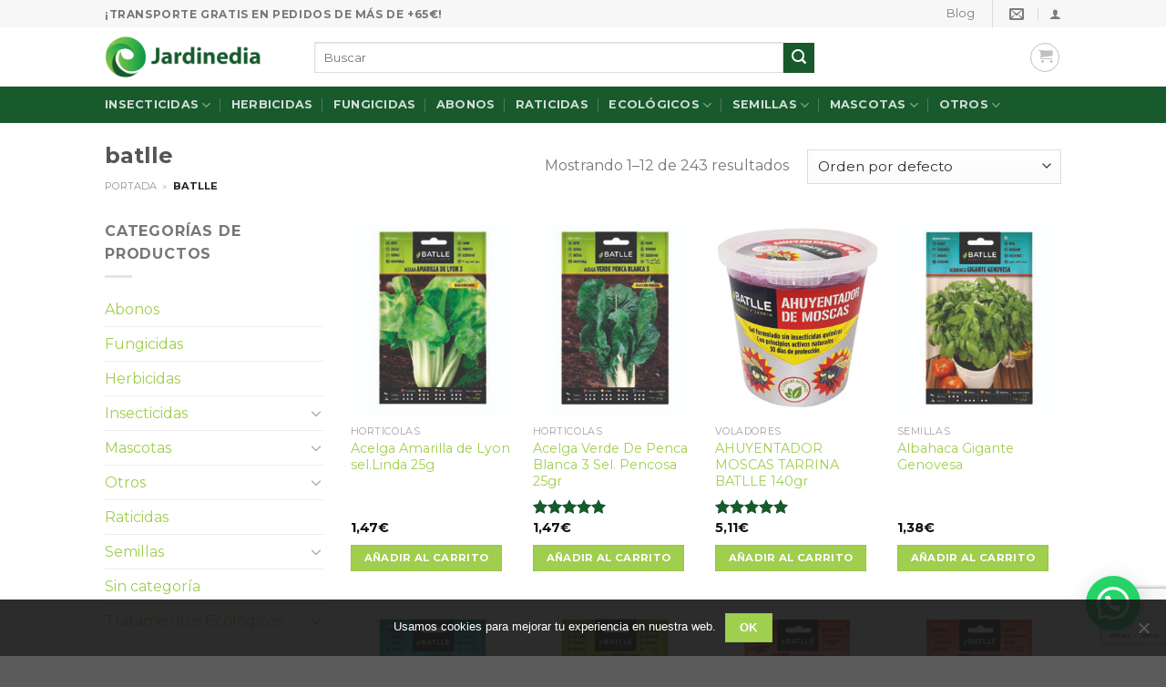

--- FILE ---
content_type: text/html; charset=UTF-8
request_url: https://www.jardinedia.com/etiqueta-producto/batlle/
body_size: 34586
content:
<!DOCTYPE html>
<!--[if IE 9 ]> <html lang="es" class="ie9 loading-site no-js"> <![endif]-->
<!--[if IE 8 ]> <html lang="es" class="ie8 loading-site no-js"> <![endif]-->
<!--[if (gte IE 9)|!(IE)]><!--><html lang="es" class="loading-site no-js"> <!--<![endif]-->
<head>
	<meta charset="UTF-8" />
	<link rel="profile" href="http://gmpg.org/xfn/11" />
	<link rel="pingback" href="https://www.jardinedia.com/xmlrpc.php" />

	<script>(function(html){html.className = html.className.replace(/\bno-js\b/,'js')})(document.documentElement);</script>
<meta name='robots' content='noindex, follow' />

<!-- Google Tag Manager for WordPress by gtm4wp.com -->
<script data-cfasync="false" data-pagespeed-no-defer>
	var gtm4wp_datalayer_name = "dataLayer";
	var dataLayer = dataLayer || [];
	const gtm4wp_use_sku_instead = false;
	const gtm4wp_currency = 'EUR';
	const gtm4wp_product_per_impression = 10;
	const gtm4wp_clear_ecommerce = false;
</script>
<!-- End Google Tag Manager for WordPress by gtm4wp.com --><meta name="viewport" content="width=device-width, initial-scale=1, maximum-scale=1" />
	<!-- This site is optimized with the Yoast SEO plugin v21.4 - https://yoast.com/wordpress/plugins/seo/ -->
	<title>batlle | Jardinedia</title>
	<meta property="og:locale" content="es_ES" />
	<meta property="og:type" content="article" />
	<meta property="og:title" content="batlle | Jardinedia" />
	<meta property="og:url" content="https://www.jardinedia.com/etiqueta-producto/batlle/" />
	<meta property="og:site_name" content="Jardinedia" />
	<script type="application/ld+json" class="yoast-schema-graph">{"@context":"https://schema.org","@graph":[{"@type":"CollectionPage","@id":"https://www.jardinedia.com/etiqueta-producto/batlle/","url":"https://www.jardinedia.com/etiqueta-producto/batlle/","name":"batlle | Jardinedia","isPartOf":{"@id":"https://www.jardinedia.com/#website"},"primaryImageOfPage":{"@id":"https://www.jardinedia.com/etiqueta-producto/batlle/#primaryimage"},"image":{"@id":"https://www.jardinedia.com/etiqueta-producto/batlle/#primaryimage"},"thumbnailUrl":"https://www.jardinedia.com/wp-content/uploads/2020/04/acelga-amarilla.jpg","breadcrumb":{"@id":"https://www.jardinedia.com/etiqueta-producto/batlle/#breadcrumb"},"inLanguage":"es"},{"@type":"ImageObject","inLanguage":"es","@id":"https://www.jardinedia.com/etiqueta-producto/batlle/#primaryimage","url":"https://www.jardinedia.com/wp-content/uploads/2020/04/acelga-amarilla.jpg","contentUrl":"https://www.jardinedia.com/wp-content/uploads/2020/04/acelga-amarilla.jpg","width":1135,"height":1135},{"@type":"BreadcrumbList","@id":"https://www.jardinedia.com/etiqueta-producto/batlle/#breadcrumb","itemListElement":[{"@type":"ListItem","position":1,"name":"Portada","item":"https://www.jardinedia.com/"},{"@type":"ListItem","position":2,"name":"batlle"}]},{"@type":"WebSite","@id":"https://www.jardinedia.com/#website","url":"https://www.jardinedia.com/","name":"Jardinedia","description":"Productos para tu Huerto y Jardín","publisher":{"@id":"https://www.jardinedia.com/#organization"},"potentialAction":[{"@type":"SearchAction","target":{"@type":"EntryPoint","urlTemplate":"https://www.jardinedia.com/?s={search_term_string}"},"query-input":"required name=search_term_string"}],"inLanguage":"es"},{"@type":"Organization","@id":"https://www.jardinedia.com/#organization","name":"Jardinedia","url":"https://www.jardinedia.com/","logo":{"@type":"ImageObject","inLanguage":"es","@id":"https://www.jardinedia.com/#/schema/logo/image/","url":"https://www.jardinedia.com/wp-content/uploads/2018/03/logo-jardinedia_02-1.png","contentUrl":"https://www.jardinedia.com/wp-content/uploads/2018/03/logo-jardinedia_02-1.png","width":400,"height":151,"caption":"Jardinedia"},"image":{"@id":"https://www.jardinedia.com/#/schema/logo/image/"},"sameAs":["https://www.facebook.com/jardinedia","https://www.instagram.com/jardinedia/"]}]}</script>
	<!-- / Yoast SEO plugin. -->


<link rel='dns-prefetch' href='//fonts.googleapis.com' />
<link rel="alternate" type="application/rss+xml" title="Jardinedia &raquo; Feed" href="https://www.jardinedia.com/feed/" />
<link rel="alternate" type="application/rss+xml" title="Jardinedia &raquo; Feed de los comentarios" href="https://www.jardinedia.com/comments/feed/" />
<link rel="alternate" type="application/rss+xml" title="Jardinedia &raquo; batlle Etiqueta Feed" href="https://www.jardinedia.com/etiqueta-producto/batlle/feed/" />
<link rel='stylesheet' id='berocket_mm_quantity_style-css' href='https://www.jardinedia.com/wp-content/plugins/minmax-quantity-for-woocommerce/css/shop.css?ver=1.3.8' type='text/css' media='all' />
<link rel='stylesheet' id='woosb-blocks-css' href='https://www.jardinedia.com/wp-content/plugins/woo-product-bundle/assets/css/blocks.css?ver=8.2.8' type='text/css' media='all' />
<link rel='stylesheet' id='wp-block-library-css' href='https://www.jardinedia.com/wp-includes/css/dist/block-library/style.min.css?ver=0497d369d2e0ffd5e0d9d9261e638780' type='text/css' media='all' />
<style id='joinchat-button-style-inline-css' type='text/css'>
.wp-block-joinchat-button{border:none!important;text-align:center}.wp-block-joinchat-button figure{display:table;margin:0 auto;padding:0}.wp-block-joinchat-button figcaption{font:normal normal 400 .6em/2em var(--wp--preset--font-family--system-font,sans-serif);margin:0;padding:0}.wp-block-joinchat-button .joinchat-button__qr{background-color:#fff;border:6px solid #25d366;border-radius:30px;box-sizing:content-box;display:block;height:200px;margin:auto;overflow:hidden;padding:10px;width:200px}.wp-block-joinchat-button .joinchat-button__qr canvas,.wp-block-joinchat-button .joinchat-button__qr img{display:block;margin:auto}.wp-block-joinchat-button .joinchat-button__link{align-items:center;background-color:#25d366;border:6px solid #25d366;border-radius:30px;display:inline-flex;flex-flow:row nowrap;justify-content:center;line-height:1.25em;margin:0 auto;text-decoration:none}.wp-block-joinchat-button .joinchat-button__link:before{background:transparent var(--joinchat-ico) no-repeat center;background-size:100%;content:"";display:block;height:1.5em;margin:-.75em .75em -.75em 0;width:1.5em}.wp-block-joinchat-button figure+.joinchat-button__link{margin-top:10px}@media (orientation:landscape)and (min-height:481px),(orientation:portrait)and (min-width:481px){.wp-block-joinchat-button.joinchat-button--qr-only figure+.joinchat-button__link{display:none}}@media (max-width:480px),(orientation:landscape)and (max-height:480px){.wp-block-joinchat-button figure{display:none}}

</style>
<link rel='stylesheet' id='cr-frontend-css-css' href='https://www.jardinedia.com/wp-content/plugins/customer-reviews-woocommerce/css/frontend.css?ver=5.78.1' type='text/css' media='all' />
<link rel='stylesheet' id='cr-badges-css-css' href='https://www.jardinedia.com/wp-content/plugins/customer-reviews-woocommerce/css/badges.css?ver=5.78.1' type='text/css' media='all' />
<style id='classic-theme-styles-inline-css' type='text/css'>
/*! This file is auto-generated */
.wp-block-button__link{color:#fff;background-color:#32373c;border-radius:9999px;box-shadow:none;text-decoration:none;padding:calc(.667em + 2px) calc(1.333em + 2px);font-size:1.125em}.wp-block-file__button{background:#32373c;color:#fff;text-decoration:none}
</style>
<style id='global-styles-inline-css' type='text/css'>
body{--wp--preset--color--black: #000000;--wp--preset--color--cyan-bluish-gray: #abb8c3;--wp--preset--color--white: #ffffff;--wp--preset--color--pale-pink: #f78da7;--wp--preset--color--vivid-red: #cf2e2e;--wp--preset--color--luminous-vivid-orange: #ff6900;--wp--preset--color--luminous-vivid-amber: #fcb900;--wp--preset--color--light-green-cyan: #7bdcb5;--wp--preset--color--vivid-green-cyan: #00d084;--wp--preset--color--pale-cyan-blue: #8ed1fc;--wp--preset--color--vivid-cyan-blue: #0693e3;--wp--preset--color--vivid-purple: #9b51e0;--wp--preset--gradient--vivid-cyan-blue-to-vivid-purple: linear-gradient(135deg,rgba(6,147,227,1) 0%,rgb(155,81,224) 100%);--wp--preset--gradient--light-green-cyan-to-vivid-green-cyan: linear-gradient(135deg,rgb(122,220,180) 0%,rgb(0,208,130) 100%);--wp--preset--gradient--luminous-vivid-amber-to-luminous-vivid-orange: linear-gradient(135deg,rgba(252,185,0,1) 0%,rgba(255,105,0,1) 100%);--wp--preset--gradient--luminous-vivid-orange-to-vivid-red: linear-gradient(135deg,rgba(255,105,0,1) 0%,rgb(207,46,46) 100%);--wp--preset--gradient--very-light-gray-to-cyan-bluish-gray: linear-gradient(135deg,rgb(238,238,238) 0%,rgb(169,184,195) 100%);--wp--preset--gradient--cool-to-warm-spectrum: linear-gradient(135deg,rgb(74,234,220) 0%,rgb(151,120,209) 20%,rgb(207,42,186) 40%,rgb(238,44,130) 60%,rgb(251,105,98) 80%,rgb(254,248,76) 100%);--wp--preset--gradient--blush-light-purple: linear-gradient(135deg,rgb(255,206,236) 0%,rgb(152,150,240) 100%);--wp--preset--gradient--blush-bordeaux: linear-gradient(135deg,rgb(254,205,165) 0%,rgb(254,45,45) 50%,rgb(107,0,62) 100%);--wp--preset--gradient--luminous-dusk: linear-gradient(135deg,rgb(255,203,112) 0%,rgb(199,81,192) 50%,rgb(65,88,208) 100%);--wp--preset--gradient--pale-ocean: linear-gradient(135deg,rgb(255,245,203) 0%,rgb(182,227,212) 50%,rgb(51,167,181) 100%);--wp--preset--gradient--electric-grass: linear-gradient(135deg,rgb(202,248,128) 0%,rgb(113,206,126) 100%);--wp--preset--gradient--midnight: linear-gradient(135deg,rgb(2,3,129) 0%,rgb(40,116,252) 100%);--wp--preset--font-size--small: 13px;--wp--preset--font-size--medium: 20px;--wp--preset--font-size--large: 36px;--wp--preset--font-size--x-large: 42px;--wp--preset--spacing--20: 0.44rem;--wp--preset--spacing--30: 0.67rem;--wp--preset--spacing--40: 1rem;--wp--preset--spacing--50: 1.5rem;--wp--preset--spacing--60: 2.25rem;--wp--preset--spacing--70: 3.38rem;--wp--preset--spacing--80: 5.06rem;--wp--preset--shadow--natural: 6px 6px 9px rgba(0, 0, 0, 0.2);--wp--preset--shadow--deep: 12px 12px 50px rgba(0, 0, 0, 0.4);--wp--preset--shadow--sharp: 6px 6px 0px rgba(0, 0, 0, 0.2);--wp--preset--shadow--outlined: 6px 6px 0px -3px rgba(255, 255, 255, 1), 6px 6px rgba(0, 0, 0, 1);--wp--preset--shadow--crisp: 6px 6px 0px rgba(0, 0, 0, 1);}:where(.is-layout-flex){gap: 0.5em;}:where(.is-layout-grid){gap: 0.5em;}body .is-layout-flow > .alignleft{float: left;margin-inline-start: 0;margin-inline-end: 2em;}body .is-layout-flow > .alignright{float: right;margin-inline-start: 2em;margin-inline-end: 0;}body .is-layout-flow > .aligncenter{margin-left: auto !important;margin-right: auto !important;}body .is-layout-constrained > .alignleft{float: left;margin-inline-start: 0;margin-inline-end: 2em;}body .is-layout-constrained > .alignright{float: right;margin-inline-start: 2em;margin-inline-end: 0;}body .is-layout-constrained > .aligncenter{margin-left: auto !important;margin-right: auto !important;}body .is-layout-constrained > :where(:not(.alignleft):not(.alignright):not(.alignfull)){max-width: var(--wp--style--global--content-size);margin-left: auto !important;margin-right: auto !important;}body .is-layout-constrained > .alignwide{max-width: var(--wp--style--global--wide-size);}body .is-layout-flex{display: flex;}body .is-layout-flex{flex-wrap: wrap;align-items: center;}body .is-layout-flex > *{margin: 0;}body .is-layout-grid{display: grid;}body .is-layout-grid > *{margin: 0;}:where(.wp-block-columns.is-layout-flex){gap: 2em;}:where(.wp-block-columns.is-layout-grid){gap: 2em;}:where(.wp-block-post-template.is-layout-flex){gap: 1.25em;}:where(.wp-block-post-template.is-layout-grid){gap: 1.25em;}.has-black-color{color: var(--wp--preset--color--black) !important;}.has-cyan-bluish-gray-color{color: var(--wp--preset--color--cyan-bluish-gray) !important;}.has-white-color{color: var(--wp--preset--color--white) !important;}.has-pale-pink-color{color: var(--wp--preset--color--pale-pink) !important;}.has-vivid-red-color{color: var(--wp--preset--color--vivid-red) !important;}.has-luminous-vivid-orange-color{color: var(--wp--preset--color--luminous-vivid-orange) !important;}.has-luminous-vivid-amber-color{color: var(--wp--preset--color--luminous-vivid-amber) !important;}.has-light-green-cyan-color{color: var(--wp--preset--color--light-green-cyan) !important;}.has-vivid-green-cyan-color{color: var(--wp--preset--color--vivid-green-cyan) !important;}.has-pale-cyan-blue-color{color: var(--wp--preset--color--pale-cyan-blue) !important;}.has-vivid-cyan-blue-color{color: var(--wp--preset--color--vivid-cyan-blue) !important;}.has-vivid-purple-color{color: var(--wp--preset--color--vivid-purple) !important;}.has-black-background-color{background-color: var(--wp--preset--color--black) !important;}.has-cyan-bluish-gray-background-color{background-color: var(--wp--preset--color--cyan-bluish-gray) !important;}.has-white-background-color{background-color: var(--wp--preset--color--white) !important;}.has-pale-pink-background-color{background-color: var(--wp--preset--color--pale-pink) !important;}.has-vivid-red-background-color{background-color: var(--wp--preset--color--vivid-red) !important;}.has-luminous-vivid-orange-background-color{background-color: var(--wp--preset--color--luminous-vivid-orange) !important;}.has-luminous-vivid-amber-background-color{background-color: var(--wp--preset--color--luminous-vivid-amber) !important;}.has-light-green-cyan-background-color{background-color: var(--wp--preset--color--light-green-cyan) !important;}.has-vivid-green-cyan-background-color{background-color: var(--wp--preset--color--vivid-green-cyan) !important;}.has-pale-cyan-blue-background-color{background-color: var(--wp--preset--color--pale-cyan-blue) !important;}.has-vivid-cyan-blue-background-color{background-color: var(--wp--preset--color--vivid-cyan-blue) !important;}.has-vivid-purple-background-color{background-color: var(--wp--preset--color--vivid-purple) !important;}.has-black-border-color{border-color: var(--wp--preset--color--black) !important;}.has-cyan-bluish-gray-border-color{border-color: var(--wp--preset--color--cyan-bluish-gray) !important;}.has-white-border-color{border-color: var(--wp--preset--color--white) !important;}.has-pale-pink-border-color{border-color: var(--wp--preset--color--pale-pink) !important;}.has-vivid-red-border-color{border-color: var(--wp--preset--color--vivid-red) !important;}.has-luminous-vivid-orange-border-color{border-color: var(--wp--preset--color--luminous-vivid-orange) !important;}.has-luminous-vivid-amber-border-color{border-color: var(--wp--preset--color--luminous-vivid-amber) !important;}.has-light-green-cyan-border-color{border-color: var(--wp--preset--color--light-green-cyan) !important;}.has-vivid-green-cyan-border-color{border-color: var(--wp--preset--color--vivid-green-cyan) !important;}.has-pale-cyan-blue-border-color{border-color: var(--wp--preset--color--pale-cyan-blue) !important;}.has-vivid-cyan-blue-border-color{border-color: var(--wp--preset--color--vivid-cyan-blue) !important;}.has-vivid-purple-border-color{border-color: var(--wp--preset--color--vivid-purple) !important;}.has-vivid-cyan-blue-to-vivid-purple-gradient-background{background: var(--wp--preset--gradient--vivid-cyan-blue-to-vivid-purple) !important;}.has-light-green-cyan-to-vivid-green-cyan-gradient-background{background: var(--wp--preset--gradient--light-green-cyan-to-vivid-green-cyan) !important;}.has-luminous-vivid-amber-to-luminous-vivid-orange-gradient-background{background: var(--wp--preset--gradient--luminous-vivid-amber-to-luminous-vivid-orange) !important;}.has-luminous-vivid-orange-to-vivid-red-gradient-background{background: var(--wp--preset--gradient--luminous-vivid-orange-to-vivid-red) !important;}.has-very-light-gray-to-cyan-bluish-gray-gradient-background{background: var(--wp--preset--gradient--very-light-gray-to-cyan-bluish-gray) !important;}.has-cool-to-warm-spectrum-gradient-background{background: var(--wp--preset--gradient--cool-to-warm-spectrum) !important;}.has-blush-light-purple-gradient-background{background: var(--wp--preset--gradient--blush-light-purple) !important;}.has-blush-bordeaux-gradient-background{background: var(--wp--preset--gradient--blush-bordeaux) !important;}.has-luminous-dusk-gradient-background{background: var(--wp--preset--gradient--luminous-dusk) !important;}.has-pale-ocean-gradient-background{background: var(--wp--preset--gradient--pale-ocean) !important;}.has-electric-grass-gradient-background{background: var(--wp--preset--gradient--electric-grass) !important;}.has-midnight-gradient-background{background: var(--wp--preset--gradient--midnight) !important;}.has-small-font-size{font-size: var(--wp--preset--font-size--small) !important;}.has-medium-font-size{font-size: var(--wp--preset--font-size--medium) !important;}.has-large-font-size{font-size: var(--wp--preset--font-size--large) !important;}.has-x-large-font-size{font-size: var(--wp--preset--font-size--x-large) !important;}
.wp-block-navigation a:where(:not(.wp-element-button)){color: inherit;}
:where(.wp-block-post-template.is-layout-flex){gap: 1.25em;}:where(.wp-block-post-template.is-layout-grid){gap: 1.25em;}
:where(.wp-block-columns.is-layout-flex){gap: 2em;}:where(.wp-block-columns.is-layout-grid){gap: 2em;}
.wp-block-pullquote{font-size: 1.5em;line-height: 1.6;}
</style>
<link rel='stylesheet' id='cookie-notice-front-css' href='https://www.jardinedia.com/wp-content/plugins/cookie-notice/css/front.min.css?ver=2.5.6' type='text/css' media='all' />
<link rel='stylesheet' id='toc-screen-css' href='https://www.jardinedia.com/wp-content/plugins/table-of-contents-plus/screen.min.css?ver=2411.1' type='text/css' media='all' />
<style id='toc-screen-inline-css' type='text/css'>
div#toc_container {width: 66%;}
</style>
<style id='woocommerce-inline-inline-css' type='text/css'>
.woocommerce form .form-row .required { visibility: visible; }
</style>
<link rel='stylesheet' id='hint-css' href='https://www.jardinedia.com/wp-content/plugins/wpc-linked-variation/assets/libs/hint/hint.css?ver=0497d369d2e0ffd5e0d9d9261e638780' type='text/css' media='all' />
<link rel='stylesheet' id='wpclv-frontend-css' href='https://www.jardinedia.com/wp-content/plugins/wpc-linked-variation/assets/css/frontend.css?ver=4.3.4' type='text/css' media='all' />
<link rel='stylesheet' id='wpcpq-frontend-css' href='https://www.jardinedia.com/wp-content/plugins/wpc-price-by-quantity/assets/css/frontend.css?ver=0497d369d2e0ffd5e0d9d9261e638780' type='text/css' media='all' />
<style id='wpcpq-frontend-inline-css' type='text/css'>
.wpcpq-table .wpcpq-item-active {color: #ffffff; background-color: #1ab200}
</style>
<link rel='stylesheet' id='woosb-frontend-css' href='https://www.jardinedia.com/wp-content/plugins/woo-product-bundle/assets/css/frontend.css?ver=8.2.8' type='text/css' media='all' />
<link rel='stylesheet' id='flatsome-icons-css' href='https://www.jardinedia.com/wp-content/themes/flatsome/assets/css/fl-icons.css?ver=3.11' type='text/css' media='all' />
<link rel='stylesheet' id='flatsome-main-css' href='https://www.jardinedia.com/wp-content/themes/flatsome/assets/css/flatsome.css?ver=3.11.2' type='text/css' media='all' />
<link rel='stylesheet' id='flatsome-shop-css' href='https://www.jardinedia.com/wp-content/themes/flatsome/assets/css/flatsome-shop.css?ver=3.11.2' type='text/css' media='all' />
<link rel='stylesheet' id='flatsome-googlefonts-css' href='//fonts.googleapis.com/css?family=Montserrat%3Aregular%2C700%2Cregular%2C700%7CDancing+Script%3Aregular%2C400&#038;display=swap&#038;ver=3.9' type='text/css' media='all' />
<script type='text/javascript' src='https://www.jardinedia.com/wp-includes/js/jquery/jquery.min.js?ver=3.7.0' id='jquery-core-js'></script>
<script type='text/javascript' src='https://www.jardinedia.com/wp-content/plugins/minmax-quantity-for-woocommerce/js/frontend.js?ver=0497d369d2e0ffd5e0d9d9261e638780' id='berocket-front-cart-js-js'></script>
<link rel="https://api.w.org/" href="https://www.jardinedia.com/wp-json/" /><link rel="alternate" type="application/json" href="https://www.jardinedia.com/wp-json/wp/v2/product_tag/487" /><link rel="EditURI" type="application/rsd+xml" title="RSD" href="https://www.jardinedia.com/xmlrpc.php?rsd" />

<style></style>
<!-- This website runs the Product Feed PRO for WooCommerce by AdTribes.io plugin - version woocommercesea_option_installed_version -->
<!-- This site is powered by WooCommerce Redsys Gateway Light v.6.5.0 - https://es.wordpress.org/plugins/woo-redsys-gateway-light/ -->
<!-- Google Tag Manager for WordPress by gtm4wp.com -->
<!-- GTM Container placement set to automatic -->
<script data-cfasync="false" data-pagespeed-no-defer>
	var dataLayer_content = {"visitorLoginState":"logged-out","visitorType":"visitor-logged-out","visitorEmail":"","visitorEmailHash":"","visitorRegistrationDate":"","visitorUsername":"","pagePostType":"product","pagePostType2":"tax-product","pageCategory":[],"customerTotalOrders":0,"customerTotalOrderValue":0,"customerFirstName":"","customerLastName":"","customerBillingFirstName":"","customerBillingLastName":"","customerBillingCompany":"","customerBillingAddress1":"","customerBillingAddress2":"","customerBillingCity":"","customerBillingState":"","customerBillingPostcode":"","customerBillingCountry":"","customerBillingEmail":"","customerBillingEmailHash":"","customerBillingPhone":"","customerShippingFirstName":"","customerShippingLastName":"","customerShippingCompany":"","customerShippingAddress1":"","customerShippingAddress2":"","customerShippingCity":"","customerShippingState":"","customerShippingPostcode":"","customerShippingCountry":"","cartContent":{"totals":{"applied_coupons":[],"discount_total":0,"subtotal":0,"total":0},"items":[]}};
	dataLayer.push( dataLayer_content );
</script>
<script data-cfasync="false" data-pagespeed-no-defer>
(function(w,d,s,l,i){w[l]=w[l]||[];w[l].push({'gtm.start':
new Date().getTime(),event:'gtm.js'});var f=d.getElementsByTagName(s)[0],
j=d.createElement(s),dl=l!='dataLayer'?'&l='+l:'';j.async=true;j.src=
'//www.googletagmanager.com/gtm.js?id='+i+dl;f.parentNode.insertBefore(j,f);
})(window,document,'script','dataLayer','GTM-KTGCX9W');
</script>
<!-- End Google Tag Manager for WordPress by gtm4wp.com --><style>.bg{opacity: 0; transition: opacity 1s; -webkit-transition: opacity 1s;} .bg-loaded{opacity: 1;}</style><!--[if IE]><link rel="stylesheet" type="text/css" href="https://www.jardinedia.com/wp-content/themes/flatsome/assets/css/ie-fallback.css"><script src="//cdnjs.cloudflare.com/ajax/libs/html5shiv/3.6.1/html5shiv.js"></script><script>var head = document.getElementsByTagName('head')[0],style = document.createElement('style');style.type = 'text/css';style.styleSheet.cssText = ':before,:after{content:none !important';head.appendChild(style);setTimeout(function(){head.removeChild(style);}, 0);</script><script src="https://www.jardinedia.com/wp-content/themes/flatsome/assets/libs/ie-flexibility.js"></script><![endif]-->	<noscript><style>.woocommerce-product-gallery{ opacity: 1 !important; }</style></noscript>
	<link rel="icon" href="https://www.jardinedia.com/wp-content/uploads/2018/03/cropped-logo-jardinedia-nomesimatge-32x32.png" sizes="32x32" />
<link rel="icon" href="https://www.jardinedia.com/wp-content/uploads/2018/03/cropped-logo-jardinedia-nomesimatge-192x192.png" sizes="192x192" />
<link rel="apple-touch-icon" href="https://www.jardinedia.com/wp-content/uploads/2018/03/cropped-logo-jardinedia-nomesimatge-180x180.png" />
<meta name="msapplication-TileImage" content="https://www.jardinedia.com/wp-content/uploads/2018/03/cropped-logo-jardinedia-nomesimatge-270x270.png" />
<style id="custom-css" type="text/css">:root {--primary-color: #a0ce4e;}.header-main{height: 65px}#logo img{max-height: 65px}#logo{width:200px;}.header-bottom{min-height: 40px}.header-top{min-height: 30px}.has-transparent + .page-title:first-of-type,.has-transparent + #main > .page-title,.has-transparent + #main > div > .page-title,.has-transparent + #main .page-header-wrapper:first-of-type .page-title{padding-top: 145px;}.header.show-on-scroll,.stuck .header-main{height:70px!important}.stuck #logo img{max-height: 70px!important}.search-form{ width: 70%;}.header-bg-color, .header-wrapper {background-color: rgba(255,255,255,0.9)}.header-bottom {background-color: #195a2d}.header-wrapper:not(.stuck) .header-main .header-nav{margin-top: 1px }.header-bottom-nav > li > a{line-height: 16px }@media (max-width: 549px) {.header-main{height: 70px}#logo img{max-height: 70px}}.nav-dropdown-has-arrow li.has-dropdown:before{border-bottom-color: #FFFFFF;}.nav .nav-dropdown{border-color: #FFFFFF }.nav-dropdown{font-size:100%}.nav-dropdown-has-arrow li.has-dropdown:after{border-bottom-color: #FFFFFF;}.nav .nav-dropdown{background-color: #FFFFFF}.header-top{background-color:#F7F7F7!important;}/* Color */.accordion-title.active, .has-icon-bg .icon .icon-inner,.logo a, .primary.is-underline, .primary.is-link, .badge-outline .badge-inner, .nav-outline > li.active> a,.nav-outline >li.active > a, .cart-icon strong,[data-color='primary'], .is-outline.primary{color: #a0ce4e;}/* Color !important */[data-text-color="primary"]{color: #a0ce4e!important;}/* Background Color */[data-text-bg="primary"]{background-color: #a0ce4e;}/* Background */.scroll-to-bullets a,.featured-title, .label-new.menu-item > a:after, .nav-pagination > li > .current,.nav-pagination > li > span:hover,.nav-pagination > li > a:hover,.has-hover:hover .badge-outline .badge-inner,button[type="submit"], .button.wc-forward:not(.checkout):not(.checkout-button), .button.submit-button, .button.primary:not(.is-outline),.featured-table .title,.is-outline:hover, .has-icon:hover .icon-label,.nav-dropdown-bold .nav-column li > a:hover, .nav-dropdown.nav-dropdown-bold > li > a:hover, .nav-dropdown-bold.dark .nav-column li > a:hover, .nav-dropdown.nav-dropdown-bold.dark > li > a:hover, .is-outline:hover, .tagcloud a:hover,.grid-tools a, input[type='submit']:not(.is-form), .box-badge:hover .box-text, input.button.alt,.nav-box > li > a:hover,.nav-box > li.active > a,.nav-pills > li.active > a ,.current-dropdown .cart-icon strong, .cart-icon:hover strong, .nav-line-bottom > li > a:before, .nav-line-grow > li > a:before, .nav-line > li > a:before,.banner, .header-top, .slider-nav-circle .flickity-prev-next-button:hover svg, .slider-nav-circle .flickity-prev-next-button:hover .arrow, .primary.is-outline:hover, .button.primary:not(.is-outline), input[type='submit'].primary, input[type='submit'].primary, input[type='reset'].button, input[type='button'].primary, .badge-inner{background-color: #a0ce4e;}/* Border */.nav-vertical.nav-tabs > li.active > a,.scroll-to-bullets a.active,.nav-pagination > li > .current,.nav-pagination > li > span:hover,.nav-pagination > li > a:hover,.has-hover:hover .badge-outline .badge-inner,.accordion-title.active,.featured-table,.is-outline:hover, .tagcloud a:hover,blockquote, .has-border, .cart-icon strong:after,.cart-icon strong,.blockUI:before, .processing:before,.loading-spin, .slider-nav-circle .flickity-prev-next-button:hover svg, .slider-nav-circle .flickity-prev-next-button:hover .arrow, .primary.is-outline:hover{border-color: #a0ce4e}.nav-tabs > li.active > a{border-top-color: #a0ce4e}.widget_shopping_cart_content .blockUI.blockOverlay:before { border-left-color: #a0ce4e }.woocommerce-checkout-review-order .blockUI.blockOverlay:before { border-left-color: #a0ce4e }/* Fill */.slider .flickity-prev-next-button:hover svg,.slider .flickity-prev-next-button:hover .arrow{fill: #a0ce4e;}/* Background Color */[data-icon-label]:after, .secondary.is-underline:hover,.secondary.is-outline:hover,.icon-label,.button.secondary:not(.is-outline),.button.alt:not(.is-outline), .badge-inner.on-sale, .button.checkout, .single_add_to_cart_button, .current .breadcrumb-step{ background-color:#195a2d; }[data-text-bg="secondary"]{background-color: #195a2d;}/* Color */.secondary.is-underline,.secondary.is-link, .secondary.is-outline,.stars a.active, .star-rating:before, .woocommerce-page .star-rating:before,.star-rating span:before, .color-secondary{color: #195a2d}/* Color !important */[data-text-color="secondary"]{color: #195a2d!important;}/* Border */.secondary.is-outline:hover{border-color:#195a2d}body{font-family:"Montserrat", sans-serif}body{font-weight: 0}.nav > li > a {font-family:"Montserrat", sans-serif;}.nav > li > a {font-weight: 700;}h1,h2,h3,h4,h5,h6,.heading-font, .off-canvas-center .nav-sidebar.nav-vertical > li > a{font-family: "Montserrat", sans-serif;}h1,h2,h3,h4,h5,h6,.heading-font,.banner h1,.banner h2{font-weight: 700;}.alt-font{font-family: "Dancing Script", sans-serif;}.alt-font{font-weight: 400!important;}a{color: #A0CE4E;}.shop-page-title.featured-title .title-overlay{background-color: #A0CE4E;}@media screen and (min-width: 550px){.products .box-vertical .box-image{min-width: 247px!important;width: 247px!important;}}button[name='update_cart'] { display: none; }/* Custom CSS Tablet */@media (max-width: 849px){.cross-sells {display:none;}}.label-new.menu-item > a:after{content:"Nuevo";}.label-hot.menu-item > a:after{content:"Caliente";}.label-sale.menu-item > a:after{content:"Oferta";}.label-popular.menu-item > a:after{content:"Popular";}</style></head>

<body class="archive tax-product_tag term-batlle term-487 theme-flatsome cookies-not-set woocommerce woocommerce-page woocommerce-no-js full-width box-shadow lightbox nav-dropdown-has-arrow">


<!-- GTM Container placement set to automatic -->
<!-- Google Tag Manager (noscript) -->
				<noscript><iframe src="https://www.googletagmanager.com/ns.html?id=GTM-KTGCX9W" height="0" width="0" style="display:none;visibility:hidden" aria-hidden="true"></iframe></noscript>
<!-- End Google Tag Manager (noscript) -->
<a class="skip-link screen-reader-text" href="#main">Skip to content</a>

<div id="wrapper">

	
	<header id="header" class="header ">
		<div class="header-wrapper">
			<div id="top-bar" class="header-top hide-for-sticky">
    <div class="flex-row container">
      <div class="flex-col hide-for-medium flex-left">
          <ul class="nav nav-left medium-nav-center nav-small  nav-divided">
              <li class="html custom html_topbar_left"><strong class="uppercase">¡Transporte GRATIS en pedidos de más de +65€! </strong></li>          </ul>
      </div>

      <div class="flex-col hide-for-medium flex-center">
          <ul class="nav nav-center nav-small  nav-divided">
                        </ul>
      </div>

      <div class="flex-col hide-for-medium flex-right">
         <ul class="nav top-bar-nav nav-right nav-small  nav-divided">
              <li id="menu-item-2451" class="menu-item menu-item-type-post_type menu-item-object-page menu-item-2451"><a href="https://www.jardinedia.com/blog/" class="nav-top-link">Blog</a></li>
<li class="header-divider"></li><li class="header-contact-wrapper">
		<ul id="header-contact" class="nav nav-divided nav-uppercase header-contact">
		
						<li class="">
			  <a href="mailto:info@Jardinedia.com" class="tooltip" title="info@Jardinedia.com">
				  <i class="icon-envelop" style="font-size:16px;"></i>			       <span>
			       				       </span>
			  </a>
			</li>
					
			
				</ul>
</li><li class="account-item has-icon
    "
>

<a href="https://www.jardinedia.com/mi-cuenta/"
    class="nav-top-link nav-top-not-logged-in is-small"
    data-open="#login-form-popup"  >
  <i class="icon-user" ></i>
</a>



</li>
          </ul>
      </div>

            <div class="flex-col show-for-medium flex-grow">
          <ul class="nav nav-center nav-small mobile-nav  nav-divided">
              <li class="html custom html_topbar_left"><strong class="uppercase">¡Transporte GRATIS en pedidos de más de +65€! </strong></li>          </ul>
      </div>
      
    </div>
</div>
<div id="masthead" class="header-main hide-for-sticky">
      <div class="header-inner flex-row container logo-left medium-logo-center" role="navigation">

          <!-- Logo -->
          <div id="logo" class="flex-col logo">
            <!-- Header logo -->
<a href="https://www.jardinedia.com/" title="Jardinedia - Productos para tu Huerto y Jardín" rel="home">
    <img width="200" height="65" src="https://jardinedia.com/wp-content/uploads/2018/03/logo-jardinedia_02-1.png" class="header_logo header-logo" alt="Jardinedia"/><img  width="200" height="65" src="https://jardinedia.com/wp-content/uploads/2018/03/logo-jardinedia_02-1.png" class="header-logo-dark" alt="Jardinedia"/></a>
          </div>

          <!-- Mobile Left Elements -->
          <div class="flex-col show-for-medium flex-left">
            <ul class="mobile-nav nav nav-left ">
              <li class="nav-icon has-icon">
  		<a href="#" data-open="#main-menu" data-pos="left" data-bg="main-menu-overlay" data-color="" class="is-small" aria-label="Menú" aria-controls="main-menu" aria-expanded="false">
		
		  <i class="icon-menu" ></i>
		  		</a>
	</li>            </ul>
          </div>

          <!-- Left Elements -->
          <div class="flex-col hide-for-medium flex-left
            flex-grow">
            <ul class="header-nav header-nav-main nav nav-left  nav-uppercase" >
              <li class="header-search-form search-form html relative has-icon">
	<div class="header-search-form-wrapper">
		<div class="searchform-wrapper ux-search-box relative is-normal"><form role="search" method="get" class="searchform" action="https://www.jardinedia.com/">
	<div class="flex-row relative">
						<div class="flex-col flex-grow">
			<label class="screen-reader-text" for="woocommerce-product-search-field-0">Buscar por:</label>
			<input type="search" id="woocommerce-product-search-field-0" class="search-field mb-0" placeholder="Buscar" value="" name="s" />
			<input type="hidden" name="post_type" value="product" />
					</div>
		<div class="flex-col">
			<button type="submit" value="Buscar" class="ux-search-submit submit-button secondary button icon mb-0">
				<i class="icon-search" ></i>			</button>
		</div>
	</div>
	<div class="live-search-results text-left z-top"></div>
</form>
</div>	</div>
</li>            </ul>
          </div>

          <!-- Right Elements -->
          <div class="flex-col hide-for-medium flex-right">
            <ul class="header-nav header-nav-main nav nav-right  nav-uppercase">
              <li class="cart-item has-icon has-dropdown">
<div class="header-button">
<a href="https://www.jardinedia.com/carro/" title="Carrito" class="header-cart-link icon button circle is-outline is-small">



    <i class="icon-shopping-cart"
    data-icon-label="0">
  </i>
  </a>
</div>
 <ul class="nav-dropdown nav-dropdown-simple">
    <li class="html widget_shopping_cart">
      <div class="widget_shopping_cart_content">
        

	<p class="woocommerce-mini-cart__empty-message">No hay productos en el carrito.</p>


      </div>
    </li>
     </ul>

</li>
            </ul>
          </div>

          <!-- Mobile Right Elements -->
          <div class="flex-col show-for-medium flex-right">
            <ul class="mobile-nav nav nav-right ">
              <li class="account-item has-icon">
	<a href="https://www.jardinedia.com/mi-cuenta/"
	class="account-link-mobile is-small" title="Mi cuenta">
	  <i class="icon-user" ></i>	</a>
</li>
<li class="cart-item has-icon">

<div class="header-button">      <a href="https://www.jardinedia.com/carro/" class="header-cart-link off-canvas-toggle nav-top-link icon button circle is-outline is-small" data-open="#cart-popup" data-class="off-canvas-cart" title="Carrito" data-pos="right">
  
    <i class="icon-shopping-cart"
    data-icon-label="0">
  </i>
  </a>
</div>

  <!-- Cart Sidebar Popup -->
  <div id="cart-popup" class="mfp-hide widget_shopping_cart">
  <div class="cart-popup-inner inner-padding">
      <div class="cart-popup-title text-center">
          <h4 class="uppercase">Carrito</h4>
          <div class="is-divider"></div>
      </div>
      <div class="widget_shopping_cart_content">
          

	<p class="woocommerce-mini-cart__empty-message">No hay productos en el carrito.</p>


      </div>
             <div class="cart-sidebar-content relative"></div><div class="payment-icons inline-block"><div class="payment-icon"><svg version="1.1" xmlns="http://www.w3.org/2000/svg" xmlns:xlink="http://www.w3.org/1999/xlink"  viewBox="0 0 64 32">
<path d="M10.781 7.688c-0.251-1.283-1.219-1.688-2.344-1.688h-8.376l-0.061 0.405c5.749 1.469 10.469 4.595 12.595 10.501l-1.813-9.219zM13.125 19.688l-0.531-2.781c-1.096-2.907-3.752-5.594-6.752-6.813l4.219 15.939h5.469l8.157-20.032h-5.501l-5.062 13.688zM27.72 26.061l3.248-20.061h-5.187l-3.251 20.061h5.189zM41.875 5.656c-5.125 0-8.717 2.72-8.749 6.624-0.032 2.877 2.563 4.469 4.531 5.439 2.032 0.968 2.688 1.624 2.688 2.499 0 1.344-1.624 1.939-3.093 1.939-2.093 0-3.219-0.251-4.875-1.032l-0.688-0.344-0.719 4.499c1.219 0.563 3.437 1.064 5.781 1.064 5.437 0.032 8.97-2.688 9.032-6.843 0-2.282-1.405-4-4.376-5.439-1.811-0.904-2.904-1.563-2.904-2.499 0-0.843 0.936-1.72 2.968-1.72 1.688-0.029 2.936 0.314 3.875 0.752l0.469 0.248 0.717-4.344c-1.032-0.406-2.656-0.844-4.656-0.844zM55.813 6c-1.251 0-2.189 0.376-2.72 1.688l-7.688 18.374h5.437c0.877-2.467 1.096-3 1.096-3 0.592 0 5.875 0 6.624 0 0 0 0.157 0.688 0.624 3h4.813l-4.187-20.061h-4zM53.405 18.938c0 0 0.437-1.157 2.064-5.594-0.032 0.032 0.437-1.157 0.688-1.907l0.374 1.72c0.968 4.781 1.189 5.781 1.189 5.781-0.813 0-3.283 0-4.315 0z"></path>
</svg>
</div><div class="payment-icon"><svg version="1.1" xmlns="http://www.w3.org/2000/svg" xmlns:xlink="http://www.w3.org/1999/xlink"  viewBox="0 0 64 32">
<path d="M42.667-0c-4.099 0-7.836 1.543-10.667 4.077-2.831-2.534-6.568-4.077-10.667-4.077-8.836 0-16 7.163-16 16s7.164 16 16 16c4.099 0 7.835-1.543 10.667-4.077 2.831 2.534 6.568 4.077 10.667 4.077 8.837 0 16-7.163 16-16s-7.163-16-16-16zM11.934 19.828l0.924-5.809-2.112 5.809h-1.188v-5.809l-1.056 5.809h-1.584l1.32-7.657h2.376v4.753l1.716-4.753h2.508l-1.32 7.657h-1.585zM19.327 18.244c-0.088 0.528-0.178 0.924-0.264 1.188v0.396h-1.32v-0.66c-0.353 0.528-0.924 0.792-1.716 0.792-0.442 0-0.792-0.132-1.056-0.396-0.264-0.351-0.396-0.792-0.396-1.32 0-0.792 0.218-1.364 0.66-1.716 0.614-0.44 1.364-0.66 2.244-0.66h0.66v-0.396c0-0.351-0.353-0.528-1.056-0.528-0.442 0-1.012 0.088-1.716 0.264 0.086-0.351 0.175-0.792 0.264-1.32 0.703-0.264 1.32-0.396 1.848-0.396 1.496 0 2.244 0.616 2.244 1.848 0 0.353-0.046 0.749-0.132 1.188-0.089 0.616-0.179 1.188-0.264 1.716zM24.079 15.076c-0.264-0.086-0.66-0.132-1.188-0.132s-0.792 0.177-0.792 0.528c0 0.177 0.044 0.31 0.132 0.396l0.528 0.264c0.792 0.442 1.188 1.012 1.188 1.716 0 1.409-0.838 2.112-2.508 2.112-0.792 0-1.366-0.044-1.716-0.132 0.086-0.351 0.175-0.836 0.264-1.452 0.703 0.177 1.188 0.264 1.452 0.264 0.614 0 0.924-0.175 0.924-0.528 0-0.175-0.046-0.308-0.132-0.396-0.178-0.175-0.396-0.308-0.66-0.396-0.792-0.351-1.188-0.924-1.188-1.716 0-1.407 0.792-2.112 2.376-2.112 0.792 0 1.32 0.045 1.584 0.132l-0.265 1.451zM27.512 15.208h-0.924c0 0.442-0.046 0.838-0.132 1.188 0 0.088-0.022 0.264-0.066 0.528-0.046 0.264-0.112 0.442-0.198 0.528v0.528c0 0.353 0.175 0.528 0.528 0.528 0.175 0 0.35-0.044 0.528-0.132l-0.264 1.452c-0.264 0.088-0.66 0.132-1.188 0.132-0.881 0-1.32-0.44-1.32-1.32 0-0.528 0.086-1.099 0.264-1.716l0.66-4.225h1.584l-0.132 0.924h0.792l-0.132 1.585zM32.66 17.32h-3.3c0 0.442 0.086 0.749 0.264 0.924 0.264 0.264 0.66 0.396 1.188 0.396s1.1-0.175 1.716-0.528l-0.264 1.584c-0.442 0.177-1.012 0.264-1.716 0.264-1.848 0-2.772-0.924-2.772-2.773 0-1.142 0.264-2.024 0.792-2.64 0.528-0.703 1.188-1.056 1.98-1.056 0.703 0 1.274 0.22 1.716 0.66 0.35 0.353 0.528 0.881 0.528 1.584 0.001 0.617-0.046 1.145-0.132 1.585zM35.3 16.132c-0.264 0.97-0.484 2.201-0.66 3.697h-1.716l0.132-0.396c0.35-2.463 0.614-4.4 0.792-5.809h1.584l-0.132 0.924c0.264-0.44 0.528-0.703 0.792-0.792 0.264-0.264 0.528-0.308 0.792-0.132-0.088 0.088-0.31 0.706-0.66 1.848-0.353-0.086-0.661 0.132-0.925 0.66zM41.241 19.697c-0.353 0.177-0.838 0.264-1.452 0.264-0.881 0-1.584-0.308-2.112-0.924-0.528-0.528-0.792-1.32-0.792-2.376 0-1.32 0.35-2.42 1.056-3.3 0.614-0.879 1.496-1.32 2.64-1.32 0.44 0 1.056 0.132 1.848 0.396l-0.264 1.584c-0.528-0.264-1.012-0.396-1.452-0.396-0.707 0-1.235 0.264-1.584 0.792-0.353 0.442-0.528 1.144-0.528 2.112 0 0.616 0.132 1.056 0.396 1.32 0.264 0.353 0.614 0.528 1.056 0.528 0.44 0 0.924-0.132 1.452-0.396l-0.264 1.717zM47.115 15.868c-0.046 0.264-0.066 0.484-0.066 0.66-0.088 0.442-0.178 1.035-0.264 1.782-0.088 0.749-0.178 1.254-0.264 1.518h-1.32v-0.66c-0.353 0.528-0.924 0.792-1.716 0.792-0.442 0-0.792-0.132-1.056-0.396-0.264-0.351-0.396-0.792-0.396-1.32 0-0.792 0.218-1.364 0.66-1.716 0.614-0.44 1.32-0.66 2.112-0.66h0.66c0.086-0.086 0.132-0.218 0.132-0.396 0-0.351-0.353-0.528-1.056-0.528-0.442 0-1.012 0.088-1.716 0.264 0-0.351 0.086-0.792 0.264-1.32 0.703-0.264 1.32-0.396 1.848-0.396 1.496 0 2.245 0.616 2.245 1.848 0.001 0.089-0.021 0.264-0.065 0.529zM49.69 16.132c-0.178 0.528-0.396 1.762-0.66 3.697h-1.716l0.132-0.396c0.35-1.935 0.614-3.872 0.792-5.809h1.584c0 0.353-0.046 0.66-0.132 0.924 0.264-0.44 0.528-0.703 0.792-0.792 0.35-0.175 0.614-0.218 0.792-0.132-0.353 0.442-0.574 1.056-0.66 1.848-0.353-0.086-0.66 0.132-0.925 0.66zM54.178 19.828l0.132-0.528c-0.353 0.442-0.838 0.66-1.452 0.66-0.707 0-1.188-0.218-1.452-0.66-0.442-0.614-0.66-1.232-0.66-1.848 0-1.142 0.308-2.067 0.924-2.773 0.44-0.703 1.056-1.056 1.848-1.056 0.528 0 1.056 0.264 1.584 0.792l0.264-2.244h1.716l-1.32 7.657h-1.585zM16.159 17.98c0 0.442 0.175 0.66 0.528 0.66 0.35 0 0.614-0.132 0.792-0.396 0.264-0.264 0.396-0.66 0.396-1.188h-0.397c-0.881 0-1.32 0.31-1.32 0.924zM31.076 15.076c-0.088 0-0.178-0.043-0.264-0.132h-0.264c-0.528 0-0.881 0.353-1.056 1.056h1.848v-0.396l-0.132-0.264c-0.001-0.086-0.047-0.175-0.133-0.264zM43.617 17.98c0 0.442 0.175 0.66 0.528 0.66 0.35 0 0.614-0.132 0.792-0.396 0.264-0.264 0.396-0.66 0.396-1.188h-0.396c-0.881 0-1.32 0.31-1.32 0.924zM53.782 15.076c-0.353 0-0.66 0.22-0.924 0.66-0.178 0.264-0.264 0.749-0.264 1.452 0 0.792 0.264 1.188 0.792 1.188 0.35 0 0.66-0.175 0.924-0.528 0.264-0.351 0.396-0.879 0.396-1.584-0.001-0.792-0.311-1.188-0.925-1.188z"></path>
</svg>
</div><div class="payment-icon"><svg version="1.1" xmlns="http://www.w3.org/2000/svg" xmlns:xlink="http://www.w3.org/1999/xlink"  viewBox="0 0 64 32">
<path d="M2.909 32v-17.111h2.803l0.631-1.54h1.389l0.631 1.54h5.505v-1.162l0.48 1.162h2.853l0.506-1.187v1.187h13.661v-2.5l0.253-0.026c0.227 0 0.252 0.177 0.252 0.354v2.172h7.046v-0.58c1.642 0.858 3.889 0.58 5.606 0.58l0.631-1.54h1.414l0.631 1.54h5.733v-1.464l0.858 1.464h4.596v-9.546h-4.544v1.111l-0.631-1.111h-4.672v1.111l-0.581-1.111h-6.288c-0.934 0-1.919 0.101-2.753 0.556v-0.556h-4.344v0.556c-0.505-0.454-1.187-0.556-1.843-0.556h-15.859l-1.085 2.449-1.086-2.449h-5v1.111l-0.556-1.111h-4.267l-1.97 4.52v-9.864h58.182v17.111h-3.030c-0.707 0-1.464 0.126-2.045 0.556v-0.556h-4.47c-0.631 0-1.49 0.1-1.97 0.556v-0.556h-7.98v0.556c-0.605-0.429-1.49-0.556-2.197-0.556h-5.278v0.556c-0.53-0.505-1.616-0.556-2.298-0.556h-5.909l-1.363 1.464-1.263-1.464h-8.813v9.546h8.66l1.389-1.49 1.313 1.49h5.328v-2.248h0.53c0.758 0 1.54-0.025 2.273-0.328v2.576h4.394v-2.5h0.202c0.252 0 0.303 0.026 0.303 0.303v2.197h13.358c0.733 0 1.642-0.152 2.222-0.606v0.606h4.243c0.808 0 1.667-0.076 2.399-0.429v5.773h-58.181zM20.561 13.525h-1.667v-5.354l-2.374 5.354h-1.439l-2.373-5.354v5.354h-3.334l-0.631-1.515h-3.41l-0.631 1.515h-1.768l2.929-6.843h2.424l2.778 6.49v-6.49h2.677l2.147 4.646 1.944-4.646h2.727v6.843zM8.162 10.596l-1.137-2.727-1.111 2.727h2.248zM29.727 23.020v2.298h-3.182l-2.020-2.273-2.096 2.273h-6.465v-6.843h6.565l2.020 2.248 2.071-2.248h5.227c1.541 0 2.753 0.531 2.753 2.248 0 2.752-3.005 2.298-4.874 2.298zM23.464 21.883l-1.768-1.995h-4.116v1.238h3.586v1.389h-3.586v1.364h4.015l1.868-1.995zM27.252 13.525h-5.48v-6.843h5.48v1.439h-3.839v1.238h3.738v1.389h-3.738v1.364h3.839v1.414zM28.086 24.687v-5.48l-2.5 2.702 2.5 2.778zM33.793 10.369c0.934 0.328 1.086 0.909 1.086 1.818v1.339h-1.642c-0.026-1.464 0.353-2.475-1.464-2.475h-1.768v2.475h-1.616v-6.844l3.864 0.026c1.313 0 2.701 0.202 2.701 1.818 0 0.783-0.429 1.54-1.162 1.843zM31.848 19.889h-2.121v1.743h2.096c0.581 0 1.035-0.278 1.035-0.909 0-0.606-0.454-0.833-1.010-0.833zM32.075 8.121h-2.070v1.516h2.045c0.556 0 1.086-0.126 1.086-0.783 0-0.632-0.556-0.733-1.061-0.733zM40.788 22.136c0.909 0.328 1.086 0.934 1.086 1.818v1.364h-1.642v-1.137c0-1.162-0.379-1.364-1.464-1.364h-1.743v2.5h-1.642v-6.843h3.889c1.288 0 2.677 0.228 2.677 1.844 0 0.757-0.404 1.515-1.162 1.818zM37.555 13.525h-1.667v-6.843h1.667v6.843zM39.096 19.889h-2.071v1.541h2.045c0.556 0 1.085-0.126 1.085-0.808 0-0.631-0.555-0.732-1.060-0.732zM56.924 13.525h-2.323l-3.081-5.126v5.126h-3.334l-0.657-1.515h-3.384l-0.631 1.515h-1.894c-2.248 0-3.258-1.162-3.258-3.359 0-2.298 1.035-3.485 3.359-3.485h1.591v1.491c-1.717-0.026-3.283-0.404-3.283 1.944 0 1.162 0.278 1.97 1.591 1.97h0.732l2.323-5.379h2.45l2.753 6.465v-6.465h2.5l2.879 4.747v-4.747h1.667v6.818zM48.313 25.318h-5.455v-6.843h5.455v1.414h-3.813v1.238h3.738v1.389h-3.738v1.364l3.813 0.025v1.414zM46.975 10.596l-1.111-2.727-1.137 2.727h2.248zM52.48 25.318h-3.182v-1.464h3.182c0.404 0 0.858-0.101 0.858-0.631 0-1.464-4.217 0.556-4.217-2.702 0-1.389 1.060-2.045 2.323-2.045h3.283v1.439h-3.005c-0.429 0-0.909 0.076-0.909 0.631 0 1.49 4.243-0.682 4.243 2.601 0.001 1.615-1.111 2.172-2.575 2.172zM61.091 24.434c-0.48 0.707-1.414 0.884-2.222 0.884h-3.157v-1.464h3.157c0.404 0 0.833-0.126 0.833-0.631 0-1.439-4.217 0.556-4.217-2.702 0-1.389 1.086-2.045 2.349-2.045h3.258v1.439h-2.98c-0.454 0-0.909 0.076-0.909 0.631 0 1.212 2.854-0.025 3.889 1.338v2.55z"></path>
</svg>
</div></div>  </div>
  </div>

</li>
            </ul>
          </div>

      </div>
     
      </div><div id="wide-nav" class="header-bottom wide-nav hide-for-sticky nav-dark">
    <div class="flex-row container">

                        <div class="flex-col hide-for-medium flex-left">
                <ul class="nav header-nav header-bottom-nav nav-left  nav-divided nav-uppercase">
                    <li id="menu-item-12853" class="menu-item menu-item-type-taxonomy menu-item-object-product_cat menu-item-has-children menu-item-12853 has-dropdown"><a href="https://www.jardinedia.com/comprar/insecticidas/" class="nav-top-link">Insecticidas<i class="icon-angle-down" ></i></a>
<ul class="sub-menu nav-dropdown nav-dropdown-simple">
	<li id="menu-item-12855" class="menu-item menu-item-type-taxonomy menu-item-object-product_cat menu-item-12855"><a href="https://www.jardinedia.com/comprar/insecticidas/control-de-plagas-insecticidas/">Control de plagas</a></li>
	<li id="menu-item-12857" class="menu-item menu-item-type-taxonomy menu-item-object-product_cat menu-item-12857"><a href="https://www.jardinedia.com/comprar/insecticidas/rastreros/">Rastreros</a></li>
	<li id="menu-item-12858" class="menu-item menu-item-type-taxonomy menu-item-object-product_cat menu-item-12858"><a href="https://www.jardinedia.com/comprar/insecticidas/anticucarachas/">Anticucarachas</a></li>
	<li id="menu-item-12859" class="menu-item menu-item-type-taxonomy menu-item-object-product_cat menu-item-12859"><a href="https://www.jardinedia.com/comprar/insecticidas/antihormigas/">Antihormigas</a></li>
	<li id="menu-item-12860" class="menu-item menu-item-type-taxonomy menu-item-object-product_cat menu-item-12860"><a href="https://www.jardinedia.com/comprar/insecticidas/voladores/">Voladores</a></li>
	<li id="menu-item-12854" class="menu-item menu-item-type-taxonomy menu-item-object-product_cat menu-item-12854"><a href="https://www.jardinedia.com/comprar/insecticidas/babosas/">Babosas</a></li>
	<li id="menu-item-12856" class="menu-item menu-item-type-taxonomy menu-item-object-product_cat menu-item-12856"><a href="https://www.jardinedia.com/comprar/insecticidas/insecticidas-otros/">Otros</a></li>
</ul>
</li>
<li id="menu-item-1731" class="menu-item menu-item-type-taxonomy menu-item-object-product_cat menu-item-1731"><a href="https://www.jardinedia.com/comprar/herbicidas/" class="nav-top-link">Herbicidas</a></li>
<li id="menu-item-1732" class="menu-item menu-item-type-taxonomy menu-item-object-product_cat menu-item-1732"><a href="https://www.jardinedia.com/comprar/fungicidas/" class="nav-top-link">Fungicidas</a></li>
<li id="menu-item-1733" class="menu-item menu-item-type-taxonomy menu-item-object-product_cat menu-item-1733"><a href="https://www.jardinedia.com/comprar/abonos/" class="nav-top-link">Abonos</a></li>
<li id="menu-item-1753" class="menu-item menu-item-type-taxonomy menu-item-object-product_cat menu-item-1753"><a href="https://www.jardinedia.com/comprar/raticidas/" class="nav-top-link">Raticidas</a></li>
<li id="menu-item-12944" class="menu-item menu-item-type-taxonomy menu-item-object-product_cat menu-item-has-children menu-item-12944 has-dropdown"><a href="https://www.jardinedia.com/comprar/ecologicos/" class="nav-top-link">Ecológicos<i class="icon-angle-down" ></i></a>
<ul class="sub-menu nav-dropdown nav-dropdown-simple">
	<li id="menu-item-12948" class="menu-item menu-item-type-taxonomy menu-item-object-product_cat menu-item-12948"><a href="https://www.jardinedia.com/comprar/ecologicos/insecticidas-ecologicos/">Insecticidas ECO</a></li>
	<li id="menu-item-12947" class="menu-item menu-item-type-taxonomy menu-item-object-product_cat menu-item-12947"><a href="https://www.jardinedia.com/comprar/ecologicos/herbicidas-ecologicos/">Herbicidas ECO</a></li>
	<li id="menu-item-12946" class="menu-item menu-item-type-taxonomy menu-item-object-product_cat menu-item-12946"><a href="https://www.jardinedia.com/comprar/ecologicos/fungicidas-ecologicos/">Fungicidas ECO</a></li>
	<li id="menu-item-12945" class="menu-item menu-item-type-taxonomy menu-item-object-product_cat menu-item-12945"><a href="https://www.jardinedia.com/comprar/ecologicos/abanos-y-correctores-ecologicos/">Abonos y correctores ECO</a></li>
	<li id="menu-item-12949" class="menu-item menu-item-type-taxonomy menu-item-object-product_cat menu-item-12949"><a href="https://www.jardinedia.com/comprar/ecologicos/otros-productos-ecologicos/">Otros</a></li>
</ul>
</li>
<li id="menu-item-1734" class="menu-item menu-item-type-taxonomy menu-item-object-product_cat menu-item-has-children menu-item-1734 has-dropdown"><a href="https://www.jardinedia.com/comprar/semillas/" class="nav-top-link">Semillas<i class="icon-angle-down" ></i></a>
<ul class="sub-menu nav-dropdown nav-dropdown-simple">
	<li id="menu-item-1735" class="menu-item menu-item-type-taxonomy menu-item-object-product_cat menu-item-1735"><a href="https://www.jardinedia.com/comprar/semillas/aromaticas/">Aromáticas</a></li>
	<li id="menu-item-1736" class="menu-item menu-item-type-taxonomy menu-item-object-product_cat menu-item-1736"><a href="https://www.jardinedia.com/comprar/semillas/flores/">Flores</a></li>
	<li id="menu-item-1737" class="menu-item menu-item-type-taxonomy menu-item-object-product_cat menu-item-1737"><a href="https://www.jardinedia.com/comprar/semillas/horticolas/">Hortícolas</a></li>
	<li id="menu-item-1752" class="menu-item menu-item-type-taxonomy menu-item-object-product_cat menu-item-1752"><a href="https://www.jardinedia.com/comprar/semillas/cespedes/">Céspedes</a></li>
</ul>
</li>
<li id="menu-item-2448" class="menu-item menu-item-type-taxonomy menu-item-object-product_cat menu-item-has-children menu-item-2448 has-dropdown"><a href="https://www.jardinedia.com/comprar/mascotas/" class="nav-top-link">Mascotas<i class="icon-angle-down" ></i></a>
<ul class="sub-menu nav-dropdown nav-dropdown-simple">
	<li id="menu-item-2449" class="menu-item menu-item-type-taxonomy menu-item-object-product_cat menu-item-2449"><a href="https://www.jardinedia.com/comprar/mascotas/antiparasitarios-gatos/">Antiparasitarios para Gatos</a></li>
	<li id="menu-item-2450" class="menu-item menu-item-type-taxonomy menu-item-object-product_cat menu-item-2450"><a href="https://www.jardinedia.com/comprar/mascotas/antiparasitarios-perros/">Antiparasitarios para Perros</a></li>
</ul>
</li>
<li id="menu-item-13035" class="menu-item menu-item-type-taxonomy menu-item-object-product_cat menu-item-has-children menu-item-13035 has-dropdown"><a href="https://www.jardinedia.com/comprar/otros/" class="nav-top-link">Otros<i class="icon-angle-down" ></i></a>
<ul class="sub-menu nav-dropdown nav-dropdown-simple">
	<li id="menu-item-14451" class="menu-item menu-item-type-taxonomy menu-item-object-product_cat menu-item-14451"><a href="https://www.jardinedia.com/comprar/otros/descuentos/">Descuentos</a></li>
	<li id="menu-item-13036" class="menu-item menu-item-type-taxonomy menu-item-object-product_cat menu-item-13036"><a href="https://www.jardinedia.com/comprar/otros/hogar/">Hogar</a></li>
	<li id="menu-item-13037" class="menu-item menu-item-type-taxonomy menu-item-object-product_cat menu-item-13037"><a href="https://www.jardinedia.com/comprar/otros/materiales/">Materiales</a></li>
	<li id="menu-item-13038" class="menu-item menu-item-type-taxonomy menu-item-object-product_cat menu-item-13038"><a href="https://www.jardinedia.com/comprar/otros/substratos/">Substratos</a></li>
</ul>
</li>
                </ul>
            </div>
            
            
                        <div class="flex-col hide-for-medium flex-right flex-grow">
              <ul class="nav header-nav header-bottom-nav nav-right  nav-divided nav-uppercase">
                                 </ul>
            </div>
            
                          <div class="flex-col show-for-medium flex-grow">
                  <ul class="nav header-bottom-nav nav-center mobile-nav  nav-divided nav-uppercase">
                      <li class="header-search-form search-form html relative has-icon">
	<div class="header-search-form-wrapper">
		<div class="searchform-wrapper ux-search-box relative is-normal"><form role="search" method="get" class="searchform" action="https://www.jardinedia.com/">
	<div class="flex-row relative">
						<div class="flex-col flex-grow">
			<label class="screen-reader-text" for="woocommerce-product-search-field-1">Buscar por:</label>
			<input type="search" id="woocommerce-product-search-field-1" class="search-field mb-0" placeholder="Buscar" value="" name="s" />
			<input type="hidden" name="post_type" value="product" />
					</div>
		<div class="flex-col">
			<button type="submit" value="Buscar" class="ux-search-submit submit-button secondary button icon mb-0">
				<i class="icon-search" ></i>			</button>
		</div>
	</div>
	<div class="live-search-results text-left z-top"></div>
</form>
</div>	</div>
</li>                  </ul>
              </div>
            
    </div>
</div>

<div class="header-bg-container fill"><div class="header-bg-image fill"></div><div class="header-bg-color fill"></div></div>		</div>
	</header>

	<div class="shop-page-title category-page-title page-title ">
	<div class="page-title-inner flex-row  medium-flex-wrap container">
	  <div class="flex-col flex-grow medium-text-center">
	  			<h1 class="shop-page-title is-xlarge">batlle</h1>
		<div class="is-xsmall">
	<nav id="breadcrumbs" class="yoast-breadcrumb breadcrumbs uppercase"><span><span><a href="https://www.jardinedia.com/">Portada</a></span> <span class="divider">»</span> <span class="breadcrumb_last" aria-current="page">batlle</span></span></nav></div>
<div class="category-filtering category-filter-row show-for-medium">
	<a href="#" data-open="#shop-sidebar" data-visible-after="true" data-pos="left" class="filter-button uppercase plain">
		<i class="icon-menu"></i>
		<strong>Filtrar</strong>
	</a>
	<div class="inline-block">
			</div>
</div>
	  </div>
	  <div class="flex-col medium-text-center">
	  	
<p class="woocommerce-result-count hide-for-medium">
	Mostrando 1&ndash;12 de 243 resultados</p>
<form class="woocommerce-ordering" method="get">
	<select name="orderby" class="orderby" aria-label="Pedido de la tienda">
					<option value="menu_order"  selected='selected'>Orden por defecto</option>
					<option value="popularity" >Ordenar por popularidad</option>
					<option value="rating" >Ordenar por puntuación media</option>
					<option value="date" >Ordenar por los últimos</option>
					<option value="price" >Ordenar por precio: bajo a alto</option>
					<option value="price-desc" >Ordenar por precio: alto a bajo</option>
			</select>
	<input type="hidden" name="paged" value="1" />
	</form>
	  </div>
	</div>
</div>

	<main id="main" class="">
<div class="row category-page-row">

		<div class="col large-3 hide-for-medium ">
			<div id="shop-sidebar" class="sidebar-inner col-inner">
				<aside id="woocommerce_product_categories-3" class="widget woocommerce widget_product_categories"><span class="widget-title shop-sidebar">Categorías de productos</span><div class="is-divider small"></div><ul class="product-categories"><li class="cat-item cat-item-14"><a href="https://www.jardinedia.com/comprar/abonos/">Abonos</a></li>
<li class="cat-item cat-item-13"><a href="https://www.jardinedia.com/comprar/fungicidas/">Fungicidas</a></li>
<li class="cat-item cat-item-12"><a href="https://www.jardinedia.com/comprar/herbicidas/">Herbicidas</a></li>
<li class="cat-item cat-item-8 cat-parent"><a href="https://www.jardinedia.com/comprar/insecticidas/">Insecticidas</a><ul class='children'>
<li class="cat-item cat-item-550"><a href="https://www.jardinedia.com/comprar/insecticidas/anticucarachas/">Anticucarachas</a></li>
<li class="cat-item cat-item-549"><a href="https://www.jardinedia.com/comprar/insecticidas/antihormigas/">Antihormigas</a></li>
<li class="cat-item cat-item-551"><a href="https://www.jardinedia.com/comprar/insecticidas/babosas/">Babosas</a></li>
<li class="cat-item cat-item-552"><a href="https://www.jardinedia.com/comprar/insecticidas/control-de-plagas-insecticidas/">Control de plagas</a></li>
<li class="cat-item cat-item-553"><a href="https://www.jardinedia.com/comprar/insecticidas/insecticidas-otros/">Otros</a></li>
<li class="cat-item cat-item-547"><a href="https://www.jardinedia.com/comprar/insecticidas/rastreros/">Rastreros</a></li>
<li class="cat-item cat-item-548"><a href="https://www.jardinedia.com/comprar/insecticidas/voladores/">Voladores</a></li>
</ul>
</li>
<li class="cat-item cat-item-206 cat-parent"><a href="https://www.jardinedia.com/comprar/mascotas/">Mascotas</a><ul class='children'>
<li class="cat-item cat-item-208"><a href="https://www.jardinedia.com/comprar/mascotas/antiparasitarios-gatos/">Antiparasitarios para Gatos</a></li>
<li class="cat-item cat-item-207"><a href="https://www.jardinedia.com/comprar/mascotas/antiparasitarios-perros/">Antiparasitarios para Perros</a></li>
</ul>
</li>
<li class="cat-item cat-item-18 cat-parent"><a href="https://www.jardinedia.com/comprar/otros/">Otros</a><ul class='children'>
<li class="cat-item cat-item-601"><a href="https://www.jardinedia.com/comprar/otros/descuentos/">Descuentos</a></li>
<li class="cat-item cat-item-615"><a href="https://www.jardinedia.com/comprar/otros/entutorar/">Entutorar</a></li>
<li class="cat-item cat-item-546"><a href="https://www.jardinedia.com/comprar/otros/hogar/">Hogar</a></li>
<li class="cat-item cat-item-545"><a href="https://www.jardinedia.com/comprar/otros/materiales/">Materiales</a></li>
<li class="cat-item cat-item-614"><a href="https://www.jardinedia.com/comprar/otros/packs/">Packs</a></li>
<li class="cat-item cat-item-564"><a href="https://www.jardinedia.com/comprar/otros/substratos/">Substratos</a></li>
</ul>
</li>
<li class="cat-item cat-item-17"><a href="https://www.jardinedia.com/comprar/raticidas/">Raticidas</a></li>
<li class="cat-item cat-item-15 cat-parent"><a href="https://www.jardinedia.com/comprar/semillas/">Semillas</a><ul class='children'>
<li class="cat-item cat-item-9"><a href="https://www.jardinedia.com/comprar/semillas/aromaticas/">Aromáticas</a></li>
<li class="cat-item cat-item-16"><a href="https://www.jardinedia.com/comprar/semillas/cespedes/">Céspedes</a></li>
<li class="cat-item cat-item-11"><a href="https://www.jardinedia.com/comprar/semillas/flores/">Flores</a></li>
<li class="cat-item cat-item-10"><a href="https://www.jardinedia.com/comprar/semillas/horticolas/">Hortícolas</a></li>
</ul>
</li>
<li class="cat-item cat-item-497"><a href="https://www.jardinedia.com/comprar/sin-categoria/">Sin categoría</a></li>
<li class="cat-item cat-item-62 cat-parent"><a href="https://www.jardinedia.com/comprar/ecologicos/">Tratamientos Ecológicos</a><ul class='children'>
<li class="cat-item cat-item-556"><a href="https://www.jardinedia.com/comprar/ecologicos/abanos-y-correctores-ecologicos/">Abonos y correctores ECO</a></li>
<li class="cat-item cat-item-65"><a href="https://www.jardinedia.com/comprar/ecologicos/fungicidas-ecologicos/">Fungicidas ECO</a></li>
<li class="cat-item cat-item-555"><a href="https://www.jardinedia.com/comprar/ecologicos/herbicidas-ecologicos/">Herbicidas ECO</a></li>
<li class="cat-item cat-item-64"><a href="https://www.jardinedia.com/comprar/ecologicos/insecticidas-ecologicos/">Insecticidas ECO</a></li>
<li class="cat-item cat-item-66"><a href="https://www.jardinedia.com/comprar/ecologicos/otros-productos-ecologicos/">Otros</a></li>
</ul>
</li>
</ul></aside><aside id="woocommerce_top_rated_products-4" class="widget woocommerce widget_top_rated_products"><span class="widget-title shop-sidebar">Los mejor valorados</span><div class="is-divider small"></div><ul class="product_list_widget"><li>
	
	<a data-gtm4wp_product_data="{&quot;internal_id&quot;:3768,&quot;item_id&quot;:3768,&quot;item_name&quot;:&quot;RODICUM BD RATAS Y RATONES 150gr&quot;,&quot;sku&quot;:&quot;PR001546&quot;,&quot;price&quot;:3.74,&quot;stocklevel&quot;:null,&quot;stockstatus&quot;:&quot;instock&quot;,&quot;google_business_vertical&quot;:&quot;retail&quot;,&quot;item_category&quot;:&quot;Raticidas&quot;,&quot;id&quot;:3768,&quot;productlink&quot;:&quot;https:\/\/www.jardinedia.com\/producto\/rodicum-bd-ratas-ratones\/&quot;,&quot;item_list_name&quot;:&quot;Los mejor valorados(widget)&quot;,&quot;index&quot;:1,&quot;item_brand&quot;:&quot;&quot;}" href="https://www.jardinedia.com/producto/rodicum-bd-ratas-ratones/">
		<img width="100" height="100" src="https://www.jardinedia.com/wp-content/uploads/2019/02/RatasRatonesPasta-100x100.png" class="attachment-woocommerce_gallery_thumbnail size-woocommerce_gallery_thumbnail" alt="" decoding="async" srcset="https://www.jardinedia.com/wp-content/uploads/2019/02/RatasRatonesPasta-100x100.png 100w, https://www.jardinedia.com/wp-content/uploads/2019/02/RatasRatonesPasta-150x150.png 150w" sizes="(max-width: 100px) 100vw, 100px" />		<span class="product-title">RODICUM BD RATAS Y RATONES 150gr</span>
	</a>

			<div class="star-rating" role="img" aria-label="Valorado en 5.00 de 5"><span style="width:100%">Valorado en <strong class="rating">5.00</strong> de 5</span></div>	
	<span class="woocommerce-Price-amount amount"><bdi>3,74<span class="woocommerce-Price-currencySymbol">&euro;</span></bdi></span>
	</li>
<li>
	
	<a data-gtm4wp_product_data="{&quot;internal_id&quot;:12759,&quot;item_id&quot;:12759,&quot;item_name&quot;:&quot;ZUM PLUS HORMIGAS 405cc&quot;,&quot;sku&quot;:&quot;PR002155&quot;,&quot;price&quot;:7.1,&quot;stocklevel&quot;:null,&quot;stockstatus&quot;:&quot;instock&quot;,&quot;google_business_vertical&quot;:&quot;retail&quot;,&quot;item_category&quot;:&quot;Insecticidas&quot;,&quot;item_category2&quot;:&quot;Antihormigas&quot;,&quot;id&quot;:12759,&quot;productlink&quot;:&quot;https:\/\/www.jardinedia.com\/producto\/zum-plus-hormigas\/&quot;,&quot;item_list_name&quot;:&quot;Los mejor valorados(widget)&quot;,&quot;index&quot;:2,&quot;item_brand&quot;:&quot;&quot;}" href="https://www.jardinedia.com/producto/zum-plus-hormigas/">
		<img width="100" height="100" src="https://www.jardinedia.com/wp-content/uploads/2025/07/zum-hormigas-52-100x100.png" class="attachment-woocommerce_gallery_thumbnail size-woocommerce_gallery_thumbnail" alt="" decoding="async" srcset="https://www.jardinedia.com/wp-content/uploads/2025/07/zum-hormigas-52-100x100.png 100w, https://www.jardinedia.com/wp-content/uploads/2025/07/zum-hormigas-52-300x300.png 300w, https://www.jardinedia.com/wp-content/uploads/2025/07/zum-hormigas-52-1024x1024.png 1024w, https://www.jardinedia.com/wp-content/uploads/2025/07/zum-hormigas-52-150x150.png 150w, https://www.jardinedia.com/wp-content/uploads/2025/07/zum-hormigas-52-768x768.png 768w, https://www.jardinedia.com/wp-content/uploads/2025/07/zum-hormigas-52-510x510.png 510w, https://www.jardinedia.com/wp-content/uploads/2025/07/zum-hormigas-52.png 1135w" sizes="(max-width: 100px) 100vw, 100px" />		<span class="product-title">ZUM PLUS HORMIGAS 405cc</span>
	</a>

			<div class="star-rating" role="img" aria-label="Valorado en 5.00 de 5"><span style="width:100%">Valorado en <strong class="rating">5.00</strong> de 5</span></div>	
	<span class="woocommerce-Price-amount amount"><bdi>7,10<span class="woocommerce-Price-currencySymbol">&euro;</span></bdi></span>
	</li>
<li>
	
	<a data-gtm4wp_product_data="{&quot;internal_id&quot;:14119,&quot;item_id&quot;:14119,&quot;item_name&quot;:&quot;PACK ZUM ELECTRIC INSECTICIDA APARATO + 2 RECAMBIOS 33ML&quot;,&quot;sku&quot;:&quot;PR002525&quot;,&quot;price&quot;:12.79,&quot;stocklevel&quot;:null,&quot;stockstatus&quot;:&quot;instock&quot;,&quot;google_business_vertical&quot;:&quot;retail&quot;,&quot;item_category&quot;:&quot;Insecticidas&quot;,&quot;item_category2&quot;:&quot;Voladores&quot;,&quot;id&quot;:14119,&quot;productlink&quot;:&quot;https:\/\/www.jardinedia.com\/producto\/zum-electric-pack-insecticida-aparato-2-recambios-33-ml\/&quot;,&quot;item_list_name&quot;:&quot;Los mejor valorados(widget)&quot;,&quot;index&quot;:3,&quot;item_brand&quot;:&quot;&quot;}" href="https://www.jardinedia.com/producto/zum-electric-pack-insecticida-aparato-2-recambios-33-ml/">
		<img width="100" height="100" src="https://www.jardinedia.com/wp-content/uploads/2025/07/zum-electric-pack-31-100x100.png" class="attachment-woocommerce_gallery_thumbnail size-woocommerce_gallery_thumbnail" alt="" decoding="async" srcset="https://www.jardinedia.com/wp-content/uploads/2025/07/zum-electric-pack-31-100x100.png 100w, https://www.jardinedia.com/wp-content/uploads/2025/07/zum-electric-pack-31-300x300.png 300w, https://www.jardinedia.com/wp-content/uploads/2025/07/zum-electric-pack-31-1024x1024.png 1024w, https://www.jardinedia.com/wp-content/uploads/2025/07/zum-electric-pack-31-150x150.png 150w, https://www.jardinedia.com/wp-content/uploads/2025/07/zum-electric-pack-31-768x768.png 768w, https://www.jardinedia.com/wp-content/uploads/2025/07/zum-electric-pack-31-510x510.png 510w, https://www.jardinedia.com/wp-content/uploads/2025/07/zum-electric-pack-31.png 1135w" sizes="(max-width: 100px) 100vw, 100px" />		<span class="product-title">PACK ZUM ELECTRIC INSECTICIDA APARATO + 2 RECAMBIOS 33ML</span>
	</a>

			<div class="star-rating" role="img" aria-label="Valorado en 5.00 de 5"><span style="width:100%">Valorado en <strong class="rating">5.00</strong> de 5</span></div>	
	<del aria-hidden="true"><span class="woocommerce-Price-amount amount"><bdi>13,61<span class="woocommerce-Price-currencySymbol">&euro;</span></bdi></span></del> <ins><span class="woocommerce-Price-amount amount"><bdi>12,79<span class="woocommerce-Price-currencySymbol">&euro;</span></bdi></span></ins>
	</li>
<li>
	
	<a data-gtm4wp_product_data="{&quot;internal_id&quot;:1281,&quot;item_id&quot;:1281,&quot;item_name&quot;:&quot;Col Brunswick (Valenciana)&quot;,&quot;sku&quot;:&quot;PR002475&quot;,&quot;price&quot;:1.24,&quot;stocklevel&quot;:null,&quot;stockstatus&quot;:&quot;instock&quot;,&quot;google_business_vertical&quot;:&quot;retail&quot;,&quot;item_category&quot;:&quot;Semillas&quot;,&quot;item_category2&quot;:&quot;Hort\u00edcolas&quot;,&quot;id&quot;:1281,&quot;productlink&quot;:&quot;https:\/\/www.jardinedia.com\/producto\/col-brunswick-valenciana\/&quot;,&quot;item_list_name&quot;:&quot;Los mejor valorados(widget)&quot;,&quot;index&quot;:4,&quot;item_brand&quot;:&quot;&quot;}" href="https://www.jardinedia.com/producto/col-brunswick-valenciana/">
		<img width="100" height="100" src="https://www.jardinedia.com/wp-content/uploads/2016/08/col-brunswick-100x100.jpg" class="attachment-woocommerce_gallery_thumbnail size-woocommerce_gallery_thumbnail" alt="" decoding="async" srcset="https://www.jardinedia.com/wp-content/uploads/2016/08/col-brunswick-100x100.jpg 100w, https://www.jardinedia.com/wp-content/uploads/2016/08/col-brunswick-300x300.jpg 300w, https://www.jardinedia.com/wp-content/uploads/2016/08/col-brunswick-1024x1024.jpg 1024w, https://www.jardinedia.com/wp-content/uploads/2016/08/col-brunswick-150x150.jpg 150w, https://www.jardinedia.com/wp-content/uploads/2016/08/col-brunswick-768x768.jpg 768w, https://www.jardinedia.com/wp-content/uploads/2016/08/col-brunswick-510x510.jpg 510w, https://www.jardinedia.com/wp-content/uploads/2016/08/col-brunswick.jpg 1135w" sizes="(max-width: 100px) 100vw, 100px" />		<span class="product-title">Col Brunswick (Valenciana)</span>
	</a>

			<div class="star-rating" role="img" aria-label="Valorado en 5.00 de 5"><span style="width:100%">Valorado en <strong class="rating">5.00</strong> de 5</span></div>	
	<span class="woocommerce-Price-amount amount"><bdi>1,24<span class="woocommerce-Price-currencySymbol">&euro;</span></bdi></span>
	</li>
<li>
	
	<a data-gtm4wp_product_data="{&quot;internal_id&quot;:13967,&quot;item_id&quot;:13967,&quot;item_name&quot;:&quot;REGADERA ATLANTIS VERDE 1,5l&quot;,&quot;sku&quot;:&quot;PD245781&quot;,&quot;price&quot;:4.63,&quot;stocklevel&quot;:null,&quot;stockstatus&quot;:&quot;instock&quot;,&quot;google_business_vertical&quot;:&quot;retail&quot;,&quot;item_category&quot;:&quot;Otros&quot;,&quot;id&quot;:13967,&quot;productlink&quot;:&quot;https:\/\/www.jardinedia.com\/producto\/regadera-flower-atlantis-verde\/&quot;,&quot;item_list_name&quot;:&quot;Los mejor valorados(widget)&quot;,&quot;index&quot;:5,&quot;item_brand&quot;:&quot;&quot;}" href="https://www.jardinedia.com/producto/regadera-flower-atlantis-verde/">
		<img width="100" height="100" src="https://www.jardinedia.com/wp-content/uploads/2021/04/7Regadera-flower-atlantis-15l-verde-lima-100x100.jpg" class="attachment-woocommerce_gallery_thumbnail size-woocommerce_gallery_thumbnail" alt="" decoding="async" srcset="https://www.jardinedia.com/wp-content/uploads/2021/04/7Regadera-flower-atlantis-15l-verde-lima-100x100.jpg 100w, https://www.jardinedia.com/wp-content/uploads/2021/04/7Regadera-flower-atlantis-15l-verde-lima-510x510.jpg 510w, https://www.jardinedia.com/wp-content/uploads/2021/04/7Regadera-flower-atlantis-15l-verde-lima-300x300.jpg 300w, https://www.jardinedia.com/wp-content/uploads/2021/04/7Regadera-flower-atlantis-15l-verde-lima-150x150.jpg 150w, https://www.jardinedia.com/wp-content/uploads/2021/04/7Regadera-flower-atlantis-15l-verde-lima.jpg 568w" sizes="(max-width: 100px) 100vw, 100px" />		<span class="product-title">REGADERA ATLANTIS VERDE 1,5l</span>
	</a>

			<div class="star-rating" role="img" aria-label="Valorado en 5.00 de 5"><span style="width:100%">Valorado en <strong class="rating">5.00</strong> de 5</span></div>	
	<span class="woocommerce-Price-amount amount"><bdi>4,63<span class="woocommerce-Price-currencySymbol">&euro;</span></bdi></span>
	</li>
</ul></aside>			</div>
		</div>

		<div class="col large-9">
		<div class="shop-container">
		
		<div class="woocommerce-notices-wrapper"></div><div class="products row row-small large-columns-4 medium-columns-3 small-columns-2 equalize-box">

<div class="product-small col has-hover product type-product post-12626 status-publish first instock product_cat-horticolas product_cat-semillas product_tag-acelga product_tag-batlle product_tag-horticola product_tag-semillas product_tag-semillas-batlle has-post-thumbnail taxable shipping-taxable purchasable product-type-simple">
	<div class="col-inner">
	
<div class="badge-container absolute left top z-1">
</div>
	<div class="product-small box ">
		<div class="box-image">
			<div class="image-none">
				<a href="https://www.jardinedia.com/producto/acelga-amarilla-de-lyon-sel-linda-25g/">
					<img width="247" height="296" src="https://www.jardinedia.com/wp-content/uploads/2020/04/acelga-amarilla-247x296.jpg" class="attachment-woocommerce_thumbnail size-woocommerce_thumbnail" alt="" decoding="async" loading="lazy" />				</a>
			</div>
			<div class="image-tools is-small top right show-on-hover">
							</div>
			<div class="image-tools is-small hide-for-small bottom left show-on-hover">
							</div>
			<div class="image-tools grid-tools text-center hide-for-small bottom hover-slide-in show-on-hover">
							</div>
					</div>

		<div class="box-text box-text-products">
			<div class="title-wrapper">		<p class="category uppercase is-smaller no-text-overflow product-cat op-7">
			Hortícolas		</p>
	<p class="name product-title"><a href="https://www.jardinedia.com/producto/acelga-amarilla-de-lyon-sel-linda-25g/">Acelga Amarilla de Lyon sel.Linda 25g</a></p></div><div class="price-wrapper">
	<span class="price"><span class="woocommerce-Price-amount amount"><bdi>1,47<span class="woocommerce-Price-currencySymbol">&euro;</span></bdi></span></span>
</div><div class="add-to-cart-button"><a href="?add-to-cart=12626" data-quantity="1" class="primary is-small mb-0 button product_type_simple add_to_cart_button ajax_add_to_cart is-flat" data-product_id="12626" data-product_sku="PR002306" aria-label="Añade &ldquo;Acelga Amarilla de Lyon sel.Linda 25g&rdquo; a tu carrito" aria-describedby="" rel="nofollow">Añadir al carrito</a></div>		</div>
	</div>
	<span class="gtm4wp_productdata" style="display:none; visibility:hidden;" data-gtm4wp_product_data="{&quot;internal_id&quot;:12626,&quot;item_id&quot;:12626,&quot;item_name&quot;:&quot;Acelga Amarilla de Lyon sel.Linda 25g&quot;,&quot;sku&quot;:&quot;PR002306&quot;,&quot;price&quot;:1.47,&quot;stocklevel&quot;:null,&quot;stockstatus&quot;:&quot;instock&quot;,&quot;google_business_vertical&quot;:&quot;retail&quot;,&quot;item_category&quot;:&quot;Semillas&quot;,&quot;item_category2&quot;:&quot;Hort\u00edcolas&quot;,&quot;id&quot;:12626,&quot;productlink&quot;:&quot;https:\/\/www.jardinedia.com\/producto\/acelga-amarilla-de-lyon-sel-linda-25g\/&quot;,&quot;item_list_name&quot;:&quot;Lista general de productos&quot;,&quot;index&quot;:1,&quot;product_type&quot;:&quot;simple&quot;,&quot;item_brand&quot;:&quot;&quot;}"></span>	</div>
</div>

<div class="product-small col has-hover product type-product post-12628 status-publish instock product_cat-horticolas product_cat-semillas product_tag-acelga product_tag-batlle product_tag-horticola product_tag-semillas product_tag-semillas-batlle has-post-thumbnail taxable shipping-taxable purchasable product-type-simple">
	<div class="col-inner">
	
<div class="badge-container absolute left top z-1">
</div>
	<div class="product-small box ">
		<div class="box-image">
			<div class="image-none">
				<a href="https://www.jardinedia.com/producto/acelga-verde-penca-blanca/">
					<img width="247" height="296" src="https://www.jardinedia.com/wp-content/uploads/2020/04/acelga-verde-247x296.jpg" class="attachment-woocommerce_thumbnail size-woocommerce_thumbnail" alt="" decoding="async" loading="lazy" />				</a>
			</div>
			<div class="image-tools is-small top right show-on-hover">
							</div>
			<div class="image-tools is-small hide-for-small bottom left show-on-hover">
							</div>
			<div class="image-tools grid-tools text-center hide-for-small bottom hover-slide-in show-on-hover">
							</div>
					</div>

		<div class="box-text box-text-products">
			<div class="title-wrapper">		<p class="category uppercase is-smaller no-text-overflow product-cat op-7">
			Hortícolas		</p>
	<p class="name product-title"><a href="https://www.jardinedia.com/producto/acelga-verde-penca-blanca/">Acelga Verde De Penca Blanca 3 Sel. Pencosa 25gr</a></p></div><div class="price-wrapper"><div class="star-rating" role="img" aria-label="Valorado en 5.00 de 5"><span style="width:100%">Valorado en <strong class="rating">5.00</strong> de 5</span></div>
	<span class="price"><span class="woocommerce-Price-amount amount"><bdi>1,47<span class="woocommerce-Price-currencySymbol">&euro;</span></bdi></span></span>
</div><div class="add-to-cart-button"><a href="?add-to-cart=12628" data-quantity="1" class="primary is-small mb-0 button product_type_simple add_to_cart_button ajax_add_to_cart is-flat" data-product_id="12628" data-product_sku="PR003327" aria-label="Añade &ldquo;Acelga Verde De Penca Blanca 3 Sel. Pencosa 25gr&rdquo; a tu carrito" aria-describedby="" rel="nofollow">Añadir al carrito</a></div>		</div>
	</div>
	<span class="gtm4wp_productdata" style="display:none; visibility:hidden;" data-gtm4wp_product_data="{&quot;internal_id&quot;:12628,&quot;item_id&quot;:12628,&quot;item_name&quot;:&quot;Acelga Verde De Penca Blanca 3 Sel. Pencosa 25gr&quot;,&quot;sku&quot;:&quot;PR003327&quot;,&quot;price&quot;:1.47,&quot;stocklevel&quot;:null,&quot;stockstatus&quot;:&quot;instock&quot;,&quot;google_business_vertical&quot;:&quot;retail&quot;,&quot;item_category&quot;:&quot;Semillas&quot;,&quot;item_category2&quot;:&quot;Hort\u00edcolas&quot;,&quot;id&quot;:12628,&quot;productlink&quot;:&quot;https:\/\/www.jardinedia.com\/producto\/acelga-verde-penca-blanca\/&quot;,&quot;item_list_name&quot;:&quot;Lista general de productos&quot;,&quot;index&quot;:2,&quot;product_type&quot;:&quot;simple&quot;,&quot;item_brand&quot;:&quot;&quot;}"></span>	</div>
</div>

<div class="product-small col has-hover product type-product post-13260 status-publish instock product_cat-hogar product_cat-insecticidas product_cat-materiales product_cat-insecticidas-otros product_cat-otros product_cat-voladores product_tag-batlle product_tag-productos-batlle has-post-thumbnail taxable shipping-taxable purchasable product-type-simple">
	<div class="col-inner">
	
<div class="badge-container absolute left top z-1">
</div>
	<div class="product-small box ">
		<div class="box-image">
			<div class="image-none">
				<a href="https://www.jardinedia.com/producto/ahuyentador-moscas/">
					<img width="247" height="296" src="https://www.jardinedia.com/wp-content/uploads/2020/06/AHUYENTADOR_MOSCAS_BATLLE-142-247x296.jpg" class="attachment-woocommerce_thumbnail size-woocommerce_thumbnail" alt="" decoding="async" loading="lazy" />				</a>
			</div>
			<div class="image-tools is-small top right show-on-hover">
							</div>
			<div class="image-tools is-small hide-for-small bottom left show-on-hover">
							</div>
			<div class="image-tools grid-tools text-center hide-for-small bottom hover-slide-in show-on-hover">
							</div>
					</div>

		<div class="box-text box-text-products">
			<div class="title-wrapper">		<p class="category uppercase is-smaller no-text-overflow product-cat op-7">
			Voladores		</p>
	<p class="name product-title"><a href="https://www.jardinedia.com/producto/ahuyentador-moscas/">AHUYENTADOR MOSCAS TARRINA BATLLE 140gr</a></p></div><div class="price-wrapper"><div class="star-rating" role="img" aria-label="Valorado en 5.00 de 5"><span style="width:100%">Valorado en <strong class="rating">5.00</strong> de 5</span></div>
	<span class="price"><span class="woocommerce-Price-amount amount"><bdi>5,11<span class="woocommerce-Price-currencySymbol">&euro;</span></bdi></span></span>
</div><div class="add-to-cart-button"><a href="?add-to-cart=13260" data-quantity="1" class="primary is-small mb-0 button product_type_simple add_to_cart_button ajax_add_to_cart is-flat" data-product_id="13260" data-product_sku="PR002334" aria-label="Añade &ldquo;AHUYENTADOR MOSCAS TARRINA BATLLE 140gr&rdquo; a tu carrito" aria-describedby="" rel="nofollow">Añadir al carrito</a></div>		</div>
	</div>
	<span class="gtm4wp_productdata" style="display:none; visibility:hidden;" data-gtm4wp_product_data="{&quot;internal_id&quot;:13260,&quot;item_id&quot;:13260,&quot;item_name&quot;:&quot;AHUYENTADOR MOSCAS TARRINA BATLLE 140gr&quot;,&quot;sku&quot;:&quot;PR002334&quot;,&quot;price&quot;:5.11,&quot;stocklevel&quot;:null,&quot;stockstatus&quot;:&quot;instock&quot;,&quot;google_business_vertical&quot;:&quot;retail&quot;,&quot;item_category&quot;:&quot;Insecticidas&quot;,&quot;item_category2&quot;:&quot;Voladores&quot;,&quot;id&quot;:13260,&quot;productlink&quot;:&quot;https:\/\/www.jardinedia.com\/producto\/ahuyentador-moscas\/&quot;,&quot;item_list_name&quot;:&quot;Lista general de productos&quot;,&quot;index&quot;:3,&quot;product_type&quot;:&quot;simple&quot;,&quot;item_brand&quot;:&quot;&quot;}"></span>	</div>
</div>

<div class="product-small col has-hover product type-product post-12397 status-publish last instock product_cat-aromaticas product_cat-semillas product_tag-albahaca product_tag-aromatica product_tag-batlle product_tag-semilla product_tag-semillas-batlle has-post-thumbnail taxable shipping-taxable purchasable product-type-simple">
	<div class="col-inner">
	
<div class="badge-container absolute left top z-1">
</div>
	<div class="product-small box ">
		<div class="box-image">
			<div class="image-none">
				<a href="https://www.jardinedia.com/producto/albahaca-gigante-genovesa/">
					<img width="247" height="296" src="https://www.jardinedia.com/wp-content/uploads/2020/03/1-albahaca_gigante-247x296.jpg" class="attachment-woocommerce_thumbnail size-woocommerce_thumbnail" alt="" decoding="async" loading="lazy" />				</a>
			</div>
			<div class="image-tools is-small top right show-on-hover">
							</div>
			<div class="image-tools is-small hide-for-small bottom left show-on-hover">
							</div>
			<div class="image-tools grid-tools text-center hide-for-small bottom hover-slide-in show-on-hover">
							</div>
					</div>

		<div class="box-text box-text-products">
			<div class="title-wrapper">		<p class="category uppercase is-smaller no-text-overflow product-cat op-7">
			Semillas		</p>
	<p class="name product-title"><a href="https://www.jardinedia.com/producto/albahaca-gigante-genovesa/">Albahaca Gigante Genovesa</a></p></div><div class="price-wrapper">
	<span class="price"><span class="woocommerce-Price-amount amount"><bdi>1,38<span class="woocommerce-Price-currencySymbol">&euro;</span></bdi></span></span>
</div><div class="add-to-cart-button"><a href="?add-to-cart=12397" data-quantity="1" class="primary is-small mb-0 button product_type_simple add_to_cart_button ajax_add_to_cart is-flat" data-product_id="12397" data-product_sku="PR002314" aria-label="Añade &ldquo;Albahaca Gigante Genovesa&rdquo; a tu carrito" aria-describedby="" rel="nofollow">Añadir al carrito</a></div>		</div>
	</div>
	<span class="gtm4wp_productdata" style="display:none; visibility:hidden;" data-gtm4wp_product_data="{&quot;internal_id&quot;:12397,&quot;item_id&quot;:12397,&quot;item_name&quot;:&quot;Albahaca Gigante Genovesa&quot;,&quot;sku&quot;:&quot;PR002314&quot;,&quot;price&quot;:1.38,&quot;stocklevel&quot;:null,&quot;stockstatus&quot;:&quot;instock&quot;,&quot;google_business_vertical&quot;:&quot;retail&quot;,&quot;item_category&quot;:&quot;Semillas&quot;,&quot;id&quot;:12397,&quot;productlink&quot;:&quot;https:\/\/www.jardinedia.com\/producto\/albahaca-gigante-genovesa\/&quot;,&quot;item_list_name&quot;:&quot;Lista general de productos&quot;,&quot;index&quot;:4,&quot;product_type&quot;:&quot;simple&quot;,&quot;item_brand&quot;:&quot;&quot;}"></span>	</div>
</div>

<div class="product-small col has-hover product type-product post-12393 status-publish first instock product_cat-aromaticas product_cat-semillas product_tag-albahaca product_tag-aromatica product_tag-batlle product_tag-semilla product_tag-semillas-batlle has-post-thumbnail taxable shipping-taxable purchasable product-type-simple">
	<div class="col-inner">
	
<div class="badge-container absolute left top z-1">
</div>
	<div class="product-small box ">
		<div class="box-image">
			<div class="image-none">
				<a href="https://www.jardinedia.com/producto/albahaca-hoja-fina/">
					<img width="247" height="296" src="https://www.jardinedia.com/wp-content/uploads/2020/03/2-albahaca_hoja_fina-247x296.jpg" class="attachment-woocommerce_thumbnail size-woocommerce_thumbnail" alt="" decoding="async" loading="lazy" />				</a>
			</div>
			<div class="image-tools is-small top right show-on-hover">
							</div>
			<div class="image-tools is-small hide-for-small bottom left show-on-hover">
							</div>
			<div class="image-tools grid-tools text-center hide-for-small bottom hover-slide-in show-on-hover">
							</div>
					</div>

		<div class="box-text box-text-products">
			<div class="title-wrapper">		<p class="category uppercase is-smaller no-text-overflow product-cat op-7">
			Semillas		</p>
	<p class="name product-title"><a href="https://www.jardinedia.com/producto/albahaca-hoja-fina/">Albahaca Hoja fina</a></p></div><div class="price-wrapper">
	<span class="price"><span class="woocommerce-Price-amount amount"><bdi>1,38<span class="woocommerce-Price-currencySymbol">&euro;</span></bdi></span></span>
</div><div class="add-to-cart-button"><a href="?add-to-cart=12393" data-quantity="1" class="primary is-small mb-0 button product_type_simple add_to_cart_button ajax_add_to_cart is-flat" data-product_id="12393" data-product_sku="PR002321" aria-label="Añade &ldquo;Albahaca Hoja fina&rdquo; a tu carrito" aria-describedby="" rel="nofollow">Añadir al carrito</a></div>		</div>
	</div>
	<span class="gtm4wp_productdata" style="display:none; visibility:hidden;" data-gtm4wp_product_data="{&quot;internal_id&quot;:12393,&quot;item_id&quot;:12393,&quot;item_name&quot;:&quot;Albahaca Hoja fina&quot;,&quot;sku&quot;:&quot;PR002321&quot;,&quot;price&quot;:1.38,&quot;stocklevel&quot;:null,&quot;stockstatus&quot;:&quot;instock&quot;,&quot;google_business_vertical&quot;:&quot;retail&quot;,&quot;item_category&quot;:&quot;Semillas&quot;,&quot;id&quot;:12393,&quot;productlink&quot;:&quot;https:\/\/www.jardinedia.com\/producto\/albahaca-hoja-fina\/&quot;,&quot;item_list_name&quot;:&quot;Lista general de productos&quot;,&quot;index&quot;:5,&quot;product_type&quot;:&quot;simple&quot;,&quot;item_brand&quot;:&quot;&quot;}"></span>	</div>
</div>

<div class="product-small col has-hover product type-product post-1116 status-publish instock product_cat-horticolas product_cat-semillas product_tag-alcachofa product_tag-batlle product_tag-horticola product_tag-semillas product_tag-semillas-batlle has-post-thumbnail taxable shipping-taxable purchasable product-type-simple">
	<div class="col-inner">
	
<div class="badge-container absolute left top z-1">
</div>
	<div class="product-small box ">
		<div class="box-image">
			<div class="image-none">
				<a href="https://www.jardinedia.com/producto/alcachofa-green-globe/">
					<img width="247" height="296" src="https://www.jardinedia.com/wp-content/uploads/2020/04/alcachofa-green-247x296.jpg" class="attachment-woocommerce_thumbnail size-woocommerce_thumbnail" alt="" decoding="async" loading="lazy" />				</a>
			</div>
			<div class="image-tools is-small top right show-on-hover">
							</div>
			<div class="image-tools is-small hide-for-small bottom left show-on-hover">
							</div>
			<div class="image-tools grid-tools text-center hide-for-small bottom hover-slide-in show-on-hover">
							</div>
					</div>

		<div class="box-text box-text-products">
			<div class="title-wrapper">		<p class="category uppercase is-smaller no-text-overflow product-cat op-7">
			Hortícolas		</p>
	<p class="name product-title"><a href="https://www.jardinedia.com/producto/alcachofa-green-globe/">Alcachofa Green Globe</a></p></div><div class="price-wrapper">
	<span class="price"><span class="woocommerce-Price-amount amount"><bdi>1,24<span class="woocommerce-Price-currencySymbol">&euro;</span></bdi></span></span>
</div><div class="add-to-cart-button"><a href="?add-to-cart=1116" data-quantity="1" class="primary is-small mb-0 button product_type_simple add_to_cart_button ajax_add_to_cart is-flat" data-product_id="1116" data-product_sku="PR002355" aria-label="Añade &ldquo;Alcachofa Green Globe&rdquo; a tu carrito" aria-describedby="" rel="nofollow">Añadir al carrito</a></div>		</div>
	</div>
	<span class="gtm4wp_productdata" style="display:none; visibility:hidden;" data-gtm4wp_product_data="{&quot;internal_id&quot;:1116,&quot;item_id&quot;:1116,&quot;item_name&quot;:&quot;Alcachofa Green Globe&quot;,&quot;sku&quot;:&quot;PR002355&quot;,&quot;price&quot;:1.24,&quot;stocklevel&quot;:null,&quot;stockstatus&quot;:&quot;instock&quot;,&quot;google_business_vertical&quot;:&quot;retail&quot;,&quot;item_category&quot;:&quot;Semillas&quot;,&quot;item_category2&quot;:&quot;Hort\u00edcolas&quot;,&quot;id&quot;:1116,&quot;productlink&quot;:&quot;https:\/\/www.jardinedia.com\/producto\/alcachofa-green-globe\/&quot;,&quot;item_list_name&quot;:&quot;Lista general de productos&quot;,&quot;index&quot;:6,&quot;product_type&quot;:&quot;simple&quot;,&quot;item_brand&quot;:&quot;&quot;}"></span>	</div>
</div>

<div class="product-small col has-hover product type-product post-15099 status-publish instock product_cat-flores product_cat-semillas product_tag-alegria product_tag-batlle product_tag-flores product_tag-semillas product_tag-semillas-batlle has-post-thumbnail taxable shipping-taxable purchasable product-type-simple">
	<div class="col-inner">
	
<div class="badge-container absolute left top z-1">
</div>
	<div class="product-small box ">
		<div class="box-image">
			<div class="image-none">
				<a href="https://www.jardinedia.com/producto/alegria-de-la-casa-variada/">
					<img width="247" height="296" src="https://www.jardinedia.com/wp-content/uploads/2022/01/alegria-casa-426-247x296.jpg" class="attachment-woocommerce_thumbnail size-woocommerce_thumbnail" alt="" decoding="async" loading="lazy" />				</a>
			</div>
			<div class="image-tools is-small top right show-on-hover">
							</div>
			<div class="image-tools is-small hide-for-small bottom left show-on-hover">
							</div>
			<div class="image-tools grid-tools text-center hide-for-small bottom hover-slide-in show-on-hover">
							</div>
					</div>

		<div class="box-text box-text-products">
			<div class="title-wrapper">		<p class="category uppercase is-smaller no-text-overflow product-cat op-7">
			Flores		</p>
	<p class="name product-title"><a href="https://www.jardinedia.com/producto/alegria-de-la-casa-variada/">Alegria de la casa variada</a></p></div><div class="price-wrapper">
	<span class="price"><span class="woocommerce-Price-amount amount"><bdi>1,38<span class="woocommerce-Price-currencySymbol">&euro;</span></bdi></span></span>
</div><div class="add-to-cart-button"><a href="?add-to-cart=15099" data-quantity="1" class="primary is-small mb-0 button product_type_simple add_to_cart_button ajax_add_to_cart is-flat" data-product_id="15099" data-product_sku="PR004310" aria-label="Añade &ldquo;Alegria de la casa variada&rdquo; a tu carrito" aria-describedby="" rel="nofollow">Añadir al carrito</a></div>		</div>
	</div>
	<span class="gtm4wp_productdata" style="display:none; visibility:hidden;" data-gtm4wp_product_data="{&quot;internal_id&quot;:15099,&quot;item_id&quot;:15099,&quot;item_name&quot;:&quot;Alegria de la casa variada&quot;,&quot;sku&quot;:&quot;PR004310&quot;,&quot;price&quot;:1.38,&quot;stocklevel&quot;:null,&quot;stockstatus&quot;:&quot;instock&quot;,&quot;google_business_vertical&quot;:&quot;retail&quot;,&quot;item_category&quot;:&quot;Semillas&quot;,&quot;item_category2&quot;:&quot;Flores&quot;,&quot;id&quot;:15099,&quot;productlink&quot;:&quot;https:\/\/www.jardinedia.com\/producto\/alegria-de-la-casa-variada\/&quot;,&quot;item_list_name&quot;:&quot;Lista general de productos&quot;,&quot;index&quot;:7,&quot;product_type&quot;:&quot;simple&quot;,&quot;item_brand&quot;:&quot;&quot;}"></span>	</div>
</div>

<div class="product-small col has-hover product type-product post-12526 status-publish last instock product_cat-flores product_cat-semillas product_tag-alheli product_tag-batlle product_tag-flores product_tag-semillas product_tag-semillas-batlle has-post-thumbnail taxable shipping-taxable purchasable product-type-simple">
	<div class="col-inner">
	
<div class="badge-container absolute left top z-1">
</div>
	<div class="product-small box ">
		<div class="box-image">
			<div class="image-none">
				<a href="https://www.jardinedia.com/producto/alheli-excelsior-variado/">
					<img width="247" height="296" src="https://www.jardinedia.com/wp-content/uploads/2022/01/alheli-variado-427-247x296.jpg" class="attachment-woocommerce_thumbnail size-woocommerce_thumbnail" alt="" decoding="async" loading="lazy" />				</a>
			</div>
			<div class="image-tools is-small top right show-on-hover">
							</div>
			<div class="image-tools is-small hide-for-small bottom left show-on-hover">
							</div>
			<div class="image-tools grid-tools text-center hide-for-small bottom hover-slide-in show-on-hover">
							</div>
					</div>

		<div class="box-text box-text-products">
			<div class="title-wrapper">		<p class="category uppercase is-smaller no-text-overflow product-cat op-7">
			Semillas		</p>
	<p class="name product-title"><a href="https://www.jardinedia.com/producto/alheli-excelsior-variado/">Alhelí Excelsior Variado</a></p></div><div class="price-wrapper">
	<span class="price"><span class="woocommerce-Price-amount amount"><bdi>1,38<span class="woocommerce-Price-currencySymbol">&euro;</span></bdi></span></span>
</div><div class="add-to-cart-button"><a href="?add-to-cart=12526" data-quantity="1" class="primary is-small mb-0 button product_type_simple add_to_cart_button ajax_add_to_cart is-flat" data-product_id="12526" data-product_sku="PR002303" aria-label="Añade &ldquo;Alhelí Excelsior Variado&rdquo; a tu carrito" aria-describedby="" rel="nofollow">Añadir al carrito</a></div>		</div>
	</div>
	<span class="gtm4wp_productdata" style="display:none; visibility:hidden;" data-gtm4wp_product_data="{&quot;internal_id&quot;:12526,&quot;item_id&quot;:12526,&quot;item_name&quot;:&quot;Alhel\u00ed Excelsior Variado&quot;,&quot;sku&quot;:&quot;PR002303&quot;,&quot;price&quot;:1.38,&quot;stocklevel&quot;:null,&quot;stockstatus&quot;:&quot;instock&quot;,&quot;google_business_vertical&quot;:&quot;retail&quot;,&quot;item_category&quot;:&quot;Semillas&quot;,&quot;id&quot;:12526,&quot;productlink&quot;:&quot;https:\/\/www.jardinedia.com\/producto\/alheli-excelsior-variado\/&quot;,&quot;item_list_name&quot;:&quot;Lista general de productos&quot;,&quot;index&quot;:8,&quot;product_type&quot;:&quot;simple&quot;,&quot;item_brand&quot;:&quot;&quot;}"></span>	</div>
</div>

<div class="product-small col has-hover product type-product post-12528 status-publish first instock product_cat-flores product_cat-semillas product_tag-amaranto product_tag-batlle product_tag-flores product_tag-semillas product_tag-semillas-batlle has-post-thumbnail taxable shipping-taxable purchasable product-type-simple">
	<div class="col-inner">
	
<div class="badge-container absolute left top z-1">
</div>
	<div class="product-small box ">
		<div class="box-image">
			<div class="image-none">
				<a href="https://www.jardinedia.com/producto/amaranto-cresta-gallo-enano/">
					<img width="247" height="296" src="https://www.jardinedia.com/wp-content/uploads/2022/01/amaranto-428-247x296.jpg" class="attachment-woocommerce_thumbnail size-woocommerce_thumbnail" alt="" decoding="async" loading="lazy" />				</a>
			</div>
			<div class="image-tools is-small top right show-on-hover">
							</div>
			<div class="image-tools is-small hide-for-small bottom left show-on-hover">
							</div>
			<div class="image-tools grid-tools text-center hide-for-small bottom hover-slide-in show-on-hover">
							</div>
					</div>

		<div class="box-text box-text-products">
			<div class="title-wrapper">		<p class="category uppercase is-smaller no-text-overflow product-cat op-7">
			Semillas		</p>
	<p class="name product-title"><a href="https://www.jardinedia.com/producto/amaranto-cresta-gallo-enano/">Amaranto Cresta Gallo Enano</a></p></div><div class="price-wrapper">
	<span class="price"><span class="woocommerce-Price-amount amount"><bdi>1,38<span class="woocommerce-Price-currencySymbol">&euro;</span></bdi></span></span>
</div><div class="add-to-cart-button"><a href="?add-to-cart=12528" data-quantity="1" class="primary is-small mb-0 button product_type_simple add_to_cart_button ajax_add_to_cart is-flat" data-product_id="12528" data-product_sku="PR002436" aria-label="Añade &ldquo;Amaranto Cresta Gallo Enano&rdquo; a tu carrito" aria-describedby="" rel="nofollow">Añadir al carrito</a></div>		</div>
	</div>
	<span class="gtm4wp_productdata" style="display:none; visibility:hidden;" data-gtm4wp_product_data="{&quot;internal_id&quot;:12528,&quot;item_id&quot;:12528,&quot;item_name&quot;:&quot;Amaranto Cresta Gallo Enano&quot;,&quot;sku&quot;:&quot;PR002436&quot;,&quot;price&quot;:1.38,&quot;stocklevel&quot;:null,&quot;stockstatus&quot;:&quot;instock&quot;,&quot;google_business_vertical&quot;:&quot;retail&quot;,&quot;item_category&quot;:&quot;Semillas&quot;,&quot;id&quot;:12528,&quot;productlink&quot;:&quot;https:\/\/www.jardinedia.com\/producto\/amaranto-cresta-gallo-enano\/&quot;,&quot;item_list_name&quot;:&quot;Lista general de productos&quot;,&quot;index&quot;:9,&quot;product_type&quot;:&quot;simple&quot;,&quot;item_brand&quot;:&quot;&quot;}"></span>	</div>
</div>

<div class="product-small col has-hover product type-product post-19058 status-publish instock product_cat-insecticidas product_cat-voladores product_tag-aerosol product_tag-batlle product_tag-insecticida product_tag-productos-batlle product_tag-voladores has-post-thumbnail taxable shipping-taxable purchasable product-type-simple">
	<div class="col-inner">
	
<div class="badge-container absolute left top z-1">
</div>
	<div class="product-small box ">
		<div class="box-image">
			<div class="image-none">
				<a href="https://www.jardinedia.com/producto/anti-insectos-voladores-batlle-1000ml/">
					<img width="247" height="296" src="https://www.jardinedia.com/wp-content/uploads/2024/06/ANTI-INSECTOS-VOLADORES-BATLLE-247x296.jpg" class="attachment-woocommerce_thumbnail size-woocommerce_thumbnail" alt="" decoding="async" loading="lazy" />				</a>
			</div>
			<div class="image-tools is-small top right show-on-hover">
							</div>
			<div class="image-tools is-small hide-for-small bottom left show-on-hover">
							</div>
			<div class="image-tools grid-tools text-center hide-for-small bottom hover-slide-in show-on-hover">
							</div>
					</div>

		<div class="box-text box-text-products">
			<div class="title-wrapper">		<p class="category uppercase is-smaller no-text-overflow product-cat op-7">
			Insecticidas		</p>
	<p class="name product-title"><a href="https://www.jardinedia.com/producto/anti-insectos-voladores-batlle-1000ml/">ANTI INSECTOS VOLADORES BATLLE 1000ml</a></p></div><div class="price-wrapper">
	<span class="price"><span class="woocommerce-Price-amount amount"><bdi>14,52<span class="woocommerce-Price-currencySymbol">&euro;</span></bdi></span></span>
</div><div class="add-to-cart-button"><a href="?add-to-cart=19058" data-quantity="1" class="primary is-small mb-0 button product_type_simple add_to_cart_button ajax_add_to_cart is-flat" data-product_id="19058" data-product_sku="PR004312" aria-label="Añade &ldquo;ANTI INSECTOS VOLADORES BATLLE 1000ml&rdquo; a tu carrito" aria-describedby="" rel="nofollow">Añadir al carrito</a></div>		</div>
	</div>
	<span class="gtm4wp_productdata" style="display:none; visibility:hidden;" data-gtm4wp_product_data="{&quot;internal_id&quot;:19058,&quot;item_id&quot;:19058,&quot;item_name&quot;:&quot;ANTI INSECTOS VOLADORES BATLLE 1000ml&quot;,&quot;sku&quot;:&quot;PR004312&quot;,&quot;price&quot;:14.52,&quot;stocklevel&quot;:null,&quot;stockstatus&quot;:&quot;instock&quot;,&quot;google_business_vertical&quot;:&quot;retail&quot;,&quot;item_category&quot;:&quot;Insecticidas&quot;,&quot;id&quot;:19058,&quot;productlink&quot;:&quot;https:\/\/www.jardinedia.com\/producto\/anti-insectos-voladores-batlle-1000ml\/&quot;,&quot;item_list_name&quot;:&quot;Lista general de productos&quot;,&quot;index&quot;:10,&quot;product_type&quot;:&quot;simple&quot;,&quot;item_brand&quot;:&quot;&quot;}"></span>	</div>
</div>

<div class="product-small col has-hover product type-product post-13288 status-publish instock product_cat-hogar product_cat-insecticidas product_cat-insecticidas-otros product_cat-otros product_cat-voladores product_tag-batlle product_tag-productos-batlle has-post-thumbnail taxable shipping-taxable purchasable product-type-simple">
	<div class="col-inner">
	
<div class="badge-container absolute left top z-1">
</div>
	<div class="product-small box ">
		<div class="box-image">
			<div class="image-none">
				<a href="https://www.jardinedia.com/producto/antimosquitos-bubble-kill-150g/">
					<img width="247" height="296" src="https://www.jardinedia.com/wp-content/uploads/2021/06/BATLLE_BUBBLEKILL-247x296.jpg" class="attachment-woocommerce_thumbnail size-woocommerce_thumbnail" alt="" decoding="async" loading="lazy" />				</a>
			</div>
			<div class="image-tools is-small top right show-on-hover">
							</div>
			<div class="image-tools is-small hide-for-small bottom left show-on-hover">
							</div>
			<div class="image-tools grid-tools text-center hide-for-small bottom hover-slide-in show-on-hover">
							</div>
					</div>

		<div class="box-text box-text-products">
			<div class="title-wrapper">		<p class="category uppercase is-smaller no-text-overflow product-cat op-7">
			Voladores		</p>
	<p class="name product-title"><a href="https://www.jardinedia.com/producto/antimosquitos-bubble-kill-150g/">ANTIMOSQUITOS BUBBLE KILL BATLLE 150g</a></p></div><div class="price-wrapper">
	<span class="price"><span class="woocommerce-Price-amount amount"><bdi>18,96<span class="woocommerce-Price-currencySymbol">&euro;</span></bdi></span></span>
</div><div class="add-to-cart-button"><a href="?add-to-cart=13288" data-quantity="1" class="primary is-small mb-0 button product_type_simple add_to_cart_button ajax_add_to_cart is-flat" data-product_id="13288" data-product_sku="PR001578" aria-label="Añade &ldquo;ANTIMOSQUITOS BUBBLE KILL BATLLE 150g&rdquo; a tu carrito" aria-describedby="" rel="nofollow">Añadir al carrito</a></div>		</div>
	</div>
	<span class="gtm4wp_productdata" style="display:none; visibility:hidden;" data-gtm4wp_product_data="{&quot;internal_id&quot;:13288,&quot;item_id&quot;:13288,&quot;item_name&quot;:&quot;ANTIMOSQUITOS BUBBLE KILL BATLLE 150g&quot;,&quot;sku&quot;:&quot;PR001578&quot;,&quot;price&quot;:18.96,&quot;stocklevel&quot;:null,&quot;stockstatus&quot;:&quot;instock&quot;,&quot;google_business_vertical&quot;:&quot;retail&quot;,&quot;item_category&quot;:&quot;Insecticidas&quot;,&quot;item_category2&quot;:&quot;Voladores&quot;,&quot;id&quot;:13288,&quot;productlink&quot;:&quot;https:\/\/www.jardinedia.com\/producto\/antimosquitos-bubble-kill-150g\/&quot;,&quot;item_list_name&quot;:&quot;Lista general de productos&quot;,&quot;index&quot;:11,&quot;product_type&quot;:&quot;simple&quot;,&quot;item_brand&quot;:&quot;&quot;}"></span>	</div>
</div>

<div class="product-small col has-hover product type-product post-13286 status-publish last instock product_cat-hogar product_cat-insecticidas product_cat-insecticidas-otros product_cat-otros product_cat-voladores product_tag-batlle product_tag-productos-batlle has-post-thumbnail taxable shipping-taxable purchasable product-type-simple">
	<div class="col-inner">
	
<div class="badge-container absolute left top z-1">
</div>
	<div class="product-small box ">
		<div class="box-image">
			<div class="image-none">
				<a href="https://www.jardinedia.com/producto/antimosquitos-bubble-kill/">
					<img width="247" height="296" src="https://www.jardinedia.com/wp-content/uploads/2020/07/bubble-kill-247x296.jpg" class="attachment-woocommerce_thumbnail size-woocommerce_thumbnail" alt="" decoding="async" loading="lazy" />				</a>
			</div>
			<div class="image-tools is-small top right show-on-hover">
							</div>
			<div class="image-tools is-small hide-for-small bottom left show-on-hover">
							</div>
			<div class="image-tools grid-tools text-center hide-for-small bottom hover-slide-in show-on-hover">
							</div>
					</div>

		<div class="box-text box-text-products">
			<div class="title-wrapper">		<p class="category uppercase is-smaller no-text-overflow product-cat op-7">
			Voladores		</p>
	<p class="name product-title"><a href="https://www.jardinedia.com/producto/antimosquitos-bubble-kill/">ANTIMOSQUITOS BUBBLE KILL BATLLE 40g</a></p></div><div class="price-wrapper">
	<span class="price"><span class="woocommerce-Price-amount amount"><bdi>8,68<span class="woocommerce-Price-currencySymbol">&euro;</span></bdi></span></span>
</div><div class="add-to-cart-button"><a href="?add-to-cart=13286" data-quantity="1" class="primary is-small mb-0 button product_type_simple add_to_cart_button ajax_add_to_cart is-flat" data-product_id="13286" data-product_sku="PR001577" aria-label="Añade &ldquo;ANTIMOSQUITOS BUBBLE KILL BATLLE 40g&rdquo; a tu carrito" aria-describedby="" rel="nofollow">Añadir al carrito</a></div>		</div>
	</div>
	<span class="gtm4wp_productdata" style="display:none; visibility:hidden;" data-gtm4wp_product_data="{&quot;internal_id&quot;:13286,&quot;item_id&quot;:13286,&quot;item_name&quot;:&quot;ANTIMOSQUITOS BUBBLE KILL BATLLE 40g&quot;,&quot;sku&quot;:&quot;PR001577&quot;,&quot;price&quot;:8.68,&quot;stocklevel&quot;:null,&quot;stockstatus&quot;:&quot;instock&quot;,&quot;google_business_vertical&quot;:&quot;retail&quot;,&quot;item_category&quot;:&quot;Insecticidas&quot;,&quot;item_category2&quot;:&quot;Voladores&quot;,&quot;id&quot;:13286,&quot;productlink&quot;:&quot;https:\/\/www.jardinedia.com\/producto\/antimosquitos-bubble-kill\/&quot;,&quot;item_list_name&quot;:&quot;Lista general de productos&quot;,&quot;index&quot;:12,&quot;product_type&quot;:&quot;simple&quot;,&quot;item_brand&quot;:&quot;&quot;}"></span>	</div>
</div>
</div><!-- row --><div class="container">
<nav class="woocommerce-pagination">
	<ul class="page-numbers nav-pagination links text-center"><li><span aria-current="page" class="page-number current">1</span></li><li><a class="page-number" href="https://www.jardinedia.com/etiqueta-producto/batlle/page/2/">2</a></li><li><a class="page-number" href="https://www.jardinedia.com/etiqueta-producto/batlle/page/3/">3</a></li><li><a class="page-number" href="https://www.jardinedia.com/etiqueta-producto/batlle/page/4/">4</a></li><li><span class="page-number dots">&hellip;</span></li><li><a class="page-number" href="https://www.jardinedia.com/etiqueta-producto/batlle/page/19/">19</a></li><li><a class="page-number" href="https://www.jardinedia.com/etiqueta-producto/batlle/page/20/">20</a></li><li><a class="page-number" href="https://www.jardinedia.com/etiqueta-producto/batlle/page/21/">21</a></li><li><a class="next page-number" href="https://www.jardinedia.com/etiqueta-producto/batlle/page/2/"><i class="icon-angle-right"></i></a></li></ul></nav>
</div>

		</div><!-- shop container -->		</div>
</div>
</main>

<footer id="footer" class="footer-wrapper">

	
<!-- FOOTER 1 -->

<!-- FOOTER 2 -->
<div class="footer-widgets footer footer-2 dark">
		<div class="row dark large-columns-4 mb-0">
	   		<div id="nav_menu-9" class="col pb-0 widget widget_nav_menu"><span class="widget-title">Más sobre Jardinedia</span><div class="is-divider small"></div><div class="menu-conocenos-container"><ul id="menu-conocenos" class="menu"><li id="menu-item-528" class="menu-item menu-item-type-post_type menu-item-object-page menu-item-528"><a href="https://www.jardinedia.com/sobre-jardinedia/">Sobre Jardinedia</a></li>
<li id="menu-item-531" class="menu-item menu-item-type-post_type menu-item-object-page menu-item-531"><a href="https://www.jardinedia.com/condiciones-generales/">Condiciones Generales</a></li>
<li id="menu-item-525" class="menu-item menu-item-type-post_type menu-item-object-page menu-item-525"><a href="https://www.jardinedia.com/transporte/">Transporte</a></li>
<li id="menu-item-971" class="menu-item menu-item-type-post_type menu-item-object-page menu-item-971"><a href="https://www.jardinedia.com/politica-de-devoluciones/">Política de Devoluciones</a></li>
<li id="menu-item-527" class="menu-item menu-item-type-post_type menu-item-object-page menu-item-527"><a href="https://www.jardinedia.com/metodos-de-pago/">Métodos de Pago</a></li>
<li id="menu-item-526" class="menu-item menu-item-type-post_type menu-item-object-page menu-item-privacy-policy menu-item-526"><a rel="privacy-policy" href="https://www.jardinedia.com/privacidad/">Política de Privacidad</a></li>
<li id="menu-item-530" class="menu-item menu-item-type-post_type menu-item-object-page menu-item-530"><a href="https://www.jardinedia.com/info-cookies/">Información sobre cookies</a></li>
</ul></div></div>
		<div id="recent-posts-4" class="col pb-0 widget widget_recent_entries">
		<span class="widget-title">Últimos Posts del Blog</span><div class="is-divider small"></div>
		<ul>
											<li>
					<a href="https://www.jardinedia.com/patatas-desecal-antigerminativo/">Patata | Antigerminativo Desecal antigrill</a>
									</li>
											<li>
					<a href="https://www.jardinedia.com/tuta-absoluta-que-es-y-como-combatir-la-tuta-del-tomate/">Tuta absoluta | Qué es y cómo combatir la tuta del tomate</a>
									</li>
											<li>
					<a href="https://www.jardinedia.com/remedios-mildiu/">Remedios contra el Mildiu</a>
									</li>
					</ul>

		</div><div id="woocommerce_top_rated_products-2" class="col pb-0 widget woocommerce widget_top_rated_products"><span class="widget-title">Productos mejor valorados</span><div class="is-divider small"></div><ul class="product_list_widget"><li>
	
	<a data-gtm4wp_product_data="{&quot;internal_id&quot;:3768,&quot;item_id&quot;:3768,&quot;item_name&quot;:&quot;RODICUM BD RATAS Y RATONES 150gr&quot;,&quot;sku&quot;:&quot;PR001546&quot;,&quot;price&quot;:3.74,&quot;stocklevel&quot;:null,&quot;stockstatus&quot;:&quot;instock&quot;,&quot;google_business_vertical&quot;:&quot;retail&quot;,&quot;item_category&quot;:&quot;Raticidas&quot;,&quot;id&quot;:3768,&quot;productlink&quot;:&quot;https:\/\/www.jardinedia.com\/producto\/rodicum-bd-ratas-ratones\/&quot;,&quot;item_list_name&quot;:&quot;Productos mejor valorados(widget)&quot;,&quot;index&quot;:1,&quot;item_brand&quot;:&quot;&quot;}" href="https://www.jardinedia.com/producto/rodicum-bd-ratas-ratones/">
		<img width="100" height="100" src="https://www.jardinedia.com/wp-content/uploads/2019/02/RatasRatonesPasta-100x100.png" class="attachment-woocommerce_gallery_thumbnail size-woocommerce_gallery_thumbnail" alt="" decoding="async" loading="lazy" srcset="https://www.jardinedia.com/wp-content/uploads/2019/02/RatasRatonesPasta-100x100.png 100w, https://www.jardinedia.com/wp-content/uploads/2019/02/RatasRatonesPasta-150x150.png 150w" sizes="(max-width: 100px) 100vw, 100px" />		<span class="product-title">RODICUM BD RATAS Y RATONES 150gr</span>
	</a>

			<div class="star-rating" role="img" aria-label="Valorado en 5.00 de 5"><span style="width:100%">Valorado en <strong class="rating">5.00</strong> de 5</span></div>	
	<span class="woocommerce-Price-amount amount"><bdi>3,74<span class="woocommerce-Price-currencySymbol">&euro;</span></bdi></span>
	</li>
<li>
	
	<a data-gtm4wp_product_data="{&quot;internal_id&quot;:12759,&quot;item_id&quot;:12759,&quot;item_name&quot;:&quot;ZUM PLUS HORMIGAS 405cc&quot;,&quot;sku&quot;:&quot;PR002155&quot;,&quot;price&quot;:7.1,&quot;stocklevel&quot;:null,&quot;stockstatus&quot;:&quot;instock&quot;,&quot;google_business_vertical&quot;:&quot;retail&quot;,&quot;item_category&quot;:&quot;Insecticidas&quot;,&quot;item_category2&quot;:&quot;Antihormigas&quot;,&quot;id&quot;:12759,&quot;productlink&quot;:&quot;https:\/\/www.jardinedia.com\/producto\/zum-plus-hormigas\/&quot;,&quot;item_list_name&quot;:&quot;Productos mejor valorados(widget)&quot;,&quot;index&quot;:2,&quot;item_brand&quot;:&quot;&quot;}" href="https://www.jardinedia.com/producto/zum-plus-hormigas/">
		<img width="100" height="100" src="https://www.jardinedia.com/wp-content/uploads/2025/07/zum-hormigas-52-100x100.png" class="attachment-woocommerce_gallery_thumbnail size-woocommerce_gallery_thumbnail" alt="" decoding="async" loading="lazy" srcset="https://www.jardinedia.com/wp-content/uploads/2025/07/zum-hormigas-52-100x100.png 100w, https://www.jardinedia.com/wp-content/uploads/2025/07/zum-hormigas-52-300x300.png 300w, https://www.jardinedia.com/wp-content/uploads/2025/07/zum-hormigas-52-1024x1024.png 1024w, https://www.jardinedia.com/wp-content/uploads/2025/07/zum-hormigas-52-150x150.png 150w, https://www.jardinedia.com/wp-content/uploads/2025/07/zum-hormigas-52-768x768.png 768w, https://www.jardinedia.com/wp-content/uploads/2025/07/zum-hormigas-52-510x510.png 510w, https://www.jardinedia.com/wp-content/uploads/2025/07/zum-hormigas-52.png 1135w" sizes="(max-width: 100px) 100vw, 100px" />		<span class="product-title">ZUM PLUS HORMIGAS 405cc</span>
	</a>

			<div class="star-rating" role="img" aria-label="Valorado en 5.00 de 5"><span style="width:100%">Valorado en <strong class="rating">5.00</strong> de 5</span></div>	
	<span class="woocommerce-Price-amount amount"><bdi>7,10<span class="woocommerce-Price-currencySymbol">&euro;</span></bdi></span>
	</li>
<li>
	
	<a data-gtm4wp_product_data="{&quot;internal_id&quot;:14119,&quot;item_id&quot;:14119,&quot;item_name&quot;:&quot;PACK ZUM ELECTRIC INSECTICIDA APARATO + 2 RECAMBIOS 33ML&quot;,&quot;sku&quot;:&quot;PR002525&quot;,&quot;price&quot;:12.79,&quot;stocklevel&quot;:null,&quot;stockstatus&quot;:&quot;instock&quot;,&quot;google_business_vertical&quot;:&quot;retail&quot;,&quot;item_category&quot;:&quot;Insecticidas&quot;,&quot;item_category2&quot;:&quot;Voladores&quot;,&quot;id&quot;:14119,&quot;productlink&quot;:&quot;https:\/\/www.jardinedia.com\/producto\/zum-electric-pack-insecticida-aparato-2-recambios-33-ml\/&quot;,&quot;item_list_name&quot;:&quot;Productos mejor valorados(widget)&quot;,&quot;index&quot;:3,&quot;item_brand&quot;:&quot;&quot;}" href="https://www.jardinedia.com/producto/zum-electric-pack-insecticida-aparato-2-recambios-33-ml/">
		<img width="100" height="100" src="https://www.jardinedia.com/wp-content/uploads/2025/07/zum-electric-pack-31-100x100.png" class="attachment-woocommerce_gallery_thumbnail size-woocommerce_gallery_thumbnail" alt="" decoding="async" loading="lazy" srcset="https://www.jardinedia.com/wp-content/uploads/2025/07/zum-electric-pack-31-100x100.png 100w, https://www.jardinedia.com/wp-content/uploads/2025/07/zum-electric-pack-31-300x300.png 300w, https://www.jardinedia.com/wp-content/uploads/2025/07/zum-electric-pack-31-1024x1024.png 1024w, https://www.jardinedia.com/wp-content/uploads/2025/07/zum-electric-pack-31-150x150.png 150w, https://www.jardinedia.com/wp-content/uploads/2025/07/zum-electric-pack-31-768x768.png 768w, https://www.jardinedia.com/wp-content/uploads/2025/07/zum-electric-pack-31-510x510.png 510w, https://www.jardinedia.com/wp-content/uploads/2025/07/zum-electric-pack-31.png 1135w" sizes="(max-width: 100px) 100vw, 100px" />		<span class="product-title">PACK ZUM ELECTRIC INSECTICIDA APARATO + 2 RECAMBIOS 33ML</span>
	</a>

			<div class="star-rating" role="img" aria-label="Valorado en 5.00 de 5"><span style="width:100%">Valorado en <strong class="rating">5.00</strong> de 5</span></div>	
	<del aria-hidden="true"><span class="woocommerce-Price-amount amount"><bdi>13,61<span class="woocommerce-Price-currencySymbol">&euro;</span></bdi></span></del> <ins><span class="woocommerce-Price-amount amount"><bdi>12,79<span class="woocommerce-Price-currencySymbol">&euro;</span></bdi></span></ins>
	</li>
</ul></div>        
		</div>
</div>



<div class="absolute-footer dark medium-text-center small-text-center">
  <div class="container clearfix">

          <div class="footer-secondary pull-right">
                <div class="payment-icons inline-block"><div class="payment-icon"><svg version="1.1" xmlns="http://www.w3.org/2000/svg" xmlns:xlink="http://www.w3.org/1999/xlink"  viewBox="0 0 64 32">
<path d="M10.781 7.688c-0.251-1.283-1.219-1.688-2.344-1.688h-8.376l-0.061 0.405c5.749 1.469 10.469 4.595 12.595 10.501l-1.813-9.219zM13.125 19.688l-0.531-2.781c-1.096-2.907-3.752-5.594-6.752-6.813l4.219 15.939h5.469l8.157-20.032h-5.501l-5.062 13.688zM27.72 26.061l3.248-20.061h-5.187l-3.251 20.061h5.189zM41.875 5.656c-5.125 0-8.717 2.72-8.749 6.624-0.032 2.877 2.563 4.469 4.531 5.439 2.032 0.968 2.688 1.624 2.688 2.499 0 1.344-1.624 1.939-3.093 1.939-2.093 0-3.219-0.251-4.875-1.032l-0.688-0.344-0.719 4.499c1.219 0.563 3.437 1.064 5.781 1.064 5.437 0.032 8.97-2.688 9.032-6.843 0-2.282-1.405-4-4.376-5.439-1.811-0.904-2.904-1.563-2.904-2.499 0-0.843 0.936-1.72 2.968-1.72 1.688-0.029 2.936 0.314 3.875 0.752l0.469 0.248 0.717-4.344c-1.032-0.406-2.656-0.844-4.656-0.844zM55.813 6c-1.251 0-2.189 0.376-2.72 1.688l-7.688 18.374h5.437c0.877-2.467 1.096-3 1.096-3 0.592 0 5.875 0 6.624 0 0 0 0.157 0.688 0.624 3h4.813l-4.187-20.061h-4zM53.405 18.938c0 0 0.437-1.157 2.064-5.594-0.032 0.032 0.437-1.157 0.688-1.907l0.374 1.72c0.968 4.781 1.189 5.781 1.189 5.781-0.813 0-3.283 0-4.315 0z"></path>
</svg>
</div><div class="payment-icon"><svg version="1.1" xmlns="http://www.w3.org/2000/svg" xmlns:xlink="http://www.w3.org/1999/xlink"  viewBox="0 0 64 32">
<path d="M42.667-0c-4.099 0-7.836 1.543-10.667 4.077-2.831-2.534-6.568-4.077-10.667-4.077-8.836 0-16 7.163-16 16s7.164 16 16 16c4.099 0 7.835-1.543 10.667-4.077 2.831 2.534 6.568 4.077 10.667 4.077 8.837 0 16-7.163 16-16s-7.163-16-16-16zM11.934 19.828l0.924-5.809-2.112 5.809h-1.188v-5.809l-1.056 5.809h-1.584l1.32-7.657h2.376v4.753l1.716-4.753h2.508l-1.32 7.657h-1.585zM19.327 18.244c-0.088 0.528-0.178 0.924-0.264 1.188v0.396h-1.32v-0.66c-0.353 0.528-0.924 0.792-1.716 0.792-0.442 0-0.792-0.132-1.056-0.396-0.264-0.351-0.396-0.792-0.396-1.32 0-0.792 0.218-1.364 0.66-1.716 0.614-0.44 1.364-0.66 2.244-0.66h0.66v-0.396c0-0.351-0.353-0.528-1.056-0.528-0.442 0-1.012 0.088-1.716 0.264 0.086-0.351 0.175-0.792 0.264-1.32 0.703-0.264 1.32-0.396 1.848-0.396 1.496 0 2.244 0.616 2.244 1.848 0 0.353-0.046 0.749-0.132 1.188-0.089 0.616-0.179 1.188-0.264 1.716zM24.079 15.076c-0.264-0.086-0.66-0.132-1.188-0.132s-0.792 0.177-0.792 0.528c0 0.177 0.044 0.31 0.132 0.396l0.528 0.264c0.792 0.442 1.188 1.012 1.188 1.716 0 1.409-0.838 2.112-2.508 2.112-0.792 0-1.366-0.044-1.716-0.132 0.086-0.351 0.175-0.836 0.264-1.452 0.703 0.177 1.188 0.264 1.452 0.264 0.614 0 0.924-0.175 0.924-0.528 0-0.175-0.046-0.308-0.132-0.396-0.178-0.175-0.396-0.308-0.66-0.396-0.792-0.351-1.188-0.924-1.188-1.716 0-1.407 0.792-2.112 2.376-2.112 0.792 0 1.32 0.045 1.584 0.132l-0.265 1.451zM27.512 15.208h-0.924c0 0.442-0.046 0.838-0.132 1.188 0 0.088-0.022 0.264-0.066 0.528-0.046 0.264-0.112 0.442-0.198 0.528v0.528c0 0.353 0.175 0.528 0.528 0.528 0.175 0 0.35-0.044 0.528-0.132l-0.264 1.452c-0.264 0.088-0.66 0.132-1.188 0.132-0.881 0-1.32-0.44-1.32-1.32 0-0.528 0.086-1.099 0.264-1.716l0.66-4.225h1.584l-0.132 0.924h0.792l-0.132 1.585zM32.66 17.32h-3.3c0 0.442 0.086 0.749 0.264 0.924 0.264 0.264 0.66 0.396 1.188 0.396s1.1-0.175 1.716-0.528l-0.264 1.584c-0.442 0.177-1.012 0.264-1.716 0.264-1.848 0-2.772-0.924-2.772-2.773 0-1.142 0.264-2.024 0.792-2.64 0.528-0.703 1.188-1.056 1.98-1.056 0.703 0 1.274 0.22 1.716 0.66 0.35 0.353 0.528 0.881 0.528 1.584 0.001 0.617-0.046 1.145-0.132 1.585zM35.3 16.132c-0.264 0.97-0.484 2.201-0.66 3.697h-1.716l0.132-0.396c0.35-2.463 0.614-4.4 0.792-5.809h1.584l-0.132 0.924c0.264-0.44 0.528-0.703 0.792-0.792 0.264-0.264 0.528-0.308 0.792-0.132-0.088 0.088-0.31 0.706-0.66 1.848-0.353-0.086-0.661 0.132-0.925 0.66zM41.241 19.697c-0.353 0.177-0.838 0.264-1.452 0.264-0.881 0-1.584-0.308-2.112-0.924-0.528-0.528-0.792-1.32-0.792-2.376 0-1.32 0.35-2.42 1.056-3.3 0.614-0.879 1.496-1.32 2.64-1.32 0.44 0 1.056 0.132 1.848 0.396l-0.264 1.584c-0.528-0.264-1.012-0.396-1.452-0.396-0.707 0-1.235 0.264-1.584 0.792-0.353 0.442-0.528 1.144-0.528 2.112 0 0.616 0.132 1.056 0.396 1.32 0.264 0.353 0.614 0.528 1.056 0.528 0.44 0 0.924-0.132 1.452-0.396l-0.264 1.717zM47.115 15.868c-0.046 0.264-0.066 0.484-0.066 0.66-0.088 0.442-0.178 1.035-0.264 1.782-0.088 0.749-0.178 1.254-0.264 1.518h-1.32v-0.66c-0.353 0.528-0.924 0.792-1.716 0.792-0.442 0-0.792-0.132-1.056-0.396-0.264-0.351-0.396-0.792-0.396-1.32 0-0.792 0.218-1.364 0.66-1.716 0.614-0.44 1.32-0.66 2.112-0.66h0.66c0.086-0.086 0.132-0.218 0.132-0.396 0-0.351-0.353-0.528-1.056-0.528-0.442 0-1.012 0.088-1.716 0.264 0-0.351 0.086-0.792 0.264-1.32 0.703-0.264 1.32-0.396 1.848-0.396 1.496 0 2.245 0.616 2.245 1.848 0.001 0.089-0.021 0.264-0.065 0.529zM49.69 16.132c-0.178 0.528-0.396 1.762-0.66 3.697h-1.716l0.132-0.396c0.35-1.935 0.614-3.872 0.792-5.809h1.584c0 0.353-0.046 0.66-0.132 0.924 0.264-0.44 0.528-0.703 0.792-0.792 0.35-0.175 0.614-0.218 0.792-0.132-0.353 0.442-0.574 1.056-0.66 1.848-0.353-0.086-0.66 0.132-0.925 0.66zM54.178 19.828l0.132-0.528c-0.353 0.442-0.838 0.66-1.452 0.66-0.707 0-1.188-0.218-1.452-0.66-0.442-0.614-0.66-1.232-0.66-1.848 0-1.142 0.308-2.067 0.924-2.773 0.44-0.703 1.056-1.056 1.848-1.056 0.528 0 1.056 0.264 1.584 0.792l0.264-2.244h1.716l-1.32 7.657h-1.585zM16.159 17.98c0 0.442 0.175 0.66 0.528 0.66 0.35 0 0.614-0.132 0.792-0.396 0.264-0.264 0.396-0.66 0.396-1.188h-0.397c-0.881 0-1.32 0.31-1.32 0.924zM31.076 15.076c-0.088 0-0.178-0.043-0.264-0.132h-0.264c-0.528 0-0.881 0.353-1.056 1.056h1.848v-0.396l-0.132-0.264c-0.001-0.086-0.047-0.175-0.133-0.264zM43.617 17.98c0 0.442 0.175 0.66 0.528 0.66 0.35 0 0.614-0.132 0.792-0.396 0.264-0.264 0.396-0.66 0.396-1.188h-0.396c-0.881 0-1.32 0.31-1.32 0.924zM53.782 15.076c-0.353 0-0.66 0.22-0.924 0.66-0.178 0.264-0.264 0.749-0.264 1.452 0 0.792 0.264 1.188 0.792 1.188 0.35 0 0.66-0.175 0.924-0.528 0.264-0.351 0.396-0.879 0.396-1.584-0.001-0.792-0.311-1.188-0.925-1.188z"></path>
</svg>
</div><div class="payment-icon"><svg version="1.1" xmlns="http://www.w3.org/2000/svg" xmlns:xlink="http://www.w3.org/1999/xlink"  viewBox="0 0 64 32">
<path d="M2.909 32v-17.111h2.803l0.631-1.54h1.389l0.631 1.54h5.505v-1.162l0.48 1.162h2.853l0.506-1.187v1.187h13.661v-2.5l0.253-0.026c0.227 0 0.252 0.177 0.252 0.354v2.172h7.046v-0.58c1.642 0.858 3.889 0.58 5.606 0.58l0.631-1.54h1.414l0.631 1.54h5.733v-1.464l0.858 1.464h4.596v-9.546h-4.544v1.111l-0.631-1.111h-4.672v1.111l-0.581-1.111h-6.288c-0.934 0-1.919 0.101-2.753 0.556v-0.556h-4.344v0.556c-0.505-0.454-1.187-0.556-1.843-0.556h-15.859l-1.085 2.449-1.086-2.449h-5v1.111l-0.556-1.111h-4.267l-1.97 4.52v-9.864h58.182v17.111h-3.030c-0.707 0-1.464 0.126-2.045 0.556v-0.556h-4.47c-0.631 0-1.49 0.1-1.97 0.556v-0.556h-7.98v0.556c-0.605-0.429-1.49-0.556-2.197-0.556h-5.278v0.556c-0.53-0.505-1.616-0.556-2.298-0.556h-5.909l-1.363 1.464-1.263-1.464h-8.813v9.546h8.66l1.389-1.49 1.313 1.49h5.328v-2.248h0.53c0.758 0 1.54-0.025 2.273-0.328v2.576h4.394v-2.5h0.202c0.252 0 0.303 0.026 0.303 0.303v2.197h13.358c0.733 0 1.642-0.152 2.222-0.606v0.606h4.243c0.808 0 1.667-0.076 2.399-0.429v5.773h-58.181zM20.561 13.525h-1.667v-5.354l-2.374 5.354h-1.439l-2.373-5.354v5.354h-3.334l-0.631-1.515h-3.41l-0.631 1.515h-1.768l2.929-6.843h2.424l2.778 6.49v-6.49h2.677l2.147 4.646 1.944-4.646h2.727v6.843zM8.162 10.596l-1.137-2.727-1.111 2.727h2.248zM29.727 23.020v2.298h-3.182l-2.020-2.273-2.096 2.273h-6.465v-6.843h6.565l2.020 2.248 2.071-2.248h5.227c1.541 0 2.753 0.531 2.753 2.248 0 2.752-3.005 2.298-4.874 2.298zM23.464 21.883l-1.768-1.995h-4.116v1.238h3.586v1.389h-3.586v1.364h4.015l1.868-1.995zM27.252 13.525h-5.48v-6.843h5.48v1.439h-3.839v1.238h3.738v1.389h-3.738v1.364h3.839v1.414zM28.086 24.687v-5.48l-2.5 2.702 2.5 2.778zM33.793 10.369c0.934 0.328 1.086 0.909 1.086 1.818v1.339h-1.642c-0.026-1.464 0.353-2.475-1.464-2.475h-1.768v2.475h-1.616v-6.844l3.864 0.026c1.313 0 2.701 0.202 2.701 1.818 0 0.783-0.429 1.54-1.162 1.843zM31.848 19.889h-2.121v1.743h2.096c0.581 0 1.035-0.278 1.035-0.909 0-0.606-0.454-0.833-1.010-0.833zM32.075 8.121h-2.070v1.516h2.045c0.556 0 1.086-0.126 1.086-0.783 0-0.632-0.556-0.733-1.061-0.733zM40.788 22.136c0.909 0.328 1.086 0.934 1.086 1.818v1.364h-1.642v-1.137c0-1.162-0.379-1.364-1.464-1.364h-1.743v2.5h-1.642v-6.843h3.889c1.288 0 2.677 0.228 2.677 1.844 0 0.757-0.404 1.515-1.162 1.818zM37.555 13.525h-1.667v-6.843h1.667v6.843zM39.096 19.889h-2.071v1.541h2.045c0.556 0 1.085-0.126 1.085-0.808 0-0.631-0.555-0.732-1.060-0.732zM56.924 13.525h-2.323l-3.081-5.126v5.126h-3.334l-0.657-1.515h-3.384l-0.631 1.515h-1.894c-2.248 0-3.258-1.162-3.258-3.359 0-2.298 1.035-3.485 3.359-3.485h1.591v1.491c-1.717-0.026-3.283-0.404-3.283 1.944 0 1.162 0.278 1.97 1.591 1.97h0.732l2.323-5.379h2.45l2.753 6.465v-6.465h2.5l2.879 4.747v-4.747h1.667v6.818zM48.313 25.318h-5.455v-6.843h5.455v1.414h-3.813v1.238h3.738v1.389h-3.738v1.364l3.813 0.025v1.414zM46.975 10.596l-1.111-2.727-1.137 2.727h2.248zM52.48 25.318h-3.182v-1.464h3.182c0.404 0 0.858-0.101 0.858-0.631 0-1.464-4.217 0.556-4.217-2.702 0-1.389 1.060-2.045 2.323-2.045h3.283v1.439h-3.005c-0.429 0-0.909 0.076-0.909 0.631 0 1.49 4.243-0.682 4.243 2.601 0.001 1.615-1.111 2.172-2.575 2.172zM61.091 24.434c-0.48 0.707-1.414 0.884-2.222 0.884h-3.157v-1.464h3.157c0.404 0 0.833-0.126 0.833-0.631 0-1.439-4.217 0.556-4.217-2.702 0-1.389 1.086-2.045 2.349-2.045h3.258v1.439h-2.98c-0.454 0-0.909 0.076-0.909 0.631 0 1.212 2.854-0.025 3.889 1.338v2.55z"></path>
</svg>
</div></div>      </div>
    
    <div class="footer-primary pull-left">
              <div class="menu-topmenu-container"><ul id="menu-topmenu-1" class="links footer-nav uppercase"><li class="menu-item menu-item-type-post_type menu-item-object-page menu-item-2451"><a href="https://www.jardinedia.com/blog/">Blog</a></li>
</ul></div>            <div class="copyright-footer">
        Copyright 2026 © <strong>Jardinedia</strong>      </div>
          </div>
  </div>
</div>
<a href="#top" class="back-to-top button icon invert plain fixed bottom z-1 is-outline hide-for-medium circle" id="top-link"><i class="icon-angle-up" ></i></a>

</footer>

</div>

<!-- Mobile Sidebar -->
<div id="main-menu" class="mobile-sidebar no-scrollbar mfp-hide">
    <div class="sidebar-menu no-scrollbar ">
        <ul class="nav nav-sidebar  nav-vertical nav-uppercase">
              <li class="header-search-form search-form html relative has-icon">
	<div class="header-search-form-wrapper">
		<div class="searchform-wrapper ux-search-box relative is-normal"><form role="search" method="get" class="searchform" action="https://www.jardinedia.com/">
	<div class="flex-row relative">
						<div class="flex-col flex-grow">
			<label class="screen-reader-text" for="woocommerce-product-search-field-2">Buscar por:</label>
			<input type="search" id="woocommerce-product-search-field-2" class="search-field mb-0" placeholder="Buscar" value="" name="s" />
			<input type="hidden" name="post_type" value="product" />
					</div>
		<div class="flex-col">
			<button type="submit" value="Buscar" class="ux-search-submit submit-button secondary button icon mb-0">
				<i class="icon-search" ></i>			</button>
		</div>
	</div>
	<div class="live-search-results text-left z-top"></div>
</form>
</div>	</div>
</li><li class="menu-item menu-item-type-taxonomy menu-item-object-product_cat menu-item-has-children menu-item-12853"><a href="https://www.jardinedia.com/comprar/insecticidas/">Insecticidas</a>
<ul class="sub-menu nav-sidebar-ul children">
	<li class="menu-item menu-item-type-taxonomy menu-item-object-product_cat menu-item-12855"><a href="https://www.jardinedia.com/comprar/insecticidas/control-de-plagas-insecticidas/">Control de plagas</a></li>
	<li class="menu-item menu-item-type-taxonomy menu-item-object-product_cat menu-item-12857"><a href="https://www.jardinedia.com/comprar/insecticidas/rastreros/">Rastreros</a></li>
	<li class="menu-item menu-item-type-taxonomy menu-item-object-product_cat menu-item-12858"><a href="https://www.jardinedia.com/comprar/insecticidas/anticucarachas/">Anticucarachas</a></li>
	<li class="menu-item menu-item-type-taxonomy menu-item-object-product_cat menu-item-12859"><a href="https://www.jardinedia.com/comprar/insecticidas/antihormigas/">Antihormigas</a></li>
	<li class="menu-item menu-item-type-taxonomy menu-item-object-product_cat menu-item-12860"><a href="https://www.jardinedia.com/comprar/insecticidas/voladores/">Voladores</a></li>
	<li class="menu-item menu-item-type-taxonomy menu-item-object-product_cat menu-item-12854"><a href="https://www.jardinedia.com/comprar/insecticidas/babosas/">Babosas</a></li>
	<li class="menu-item menu-item-type-taxonomy menu-item-object-product_cat menu-item-12856"><a href="https://www.jardinedia.com/comprar/insecticidas/insecticidas-otros/">Otros</a></li>
</ul>
</li>
<li class="menu-item menu-item-type-taxonomy menu-item-object-product_cat menu-item-1731"><a href="https://www.jardinedia.com/comprar/herbicidas/">Herbicidas</a></li>
<li class="menu-item menu-item-type-taxonomy menu-item-object-product_cat menu-item-1732"><a href="https://www.jardinedia.com/comprar/fungicidas/">Fungicidas</a></li>
<li class="menu-item menu-item-type-taxonomy menu-item-object-product_cat menu-item-1733"><a href="https://www.jardinedia.com/comprar/abonos/">Abonos</a></li>
<li class="menu-item menu-item-type-taxonomy menu-item-object-product_cat menu-item-1753"><a href="https://www.jardinedia.com/comprar/raticidas/">Raticidas</a></li>
<li class="menu-item menu-item-type-taxonomy menu-item-object-product_cat menu-item-has-children menu-item-12944"><a href="https://www.jardinedia.com/comprar/ecologicos/">Ecológicos</a>
<ul class="sub-menu nav-sidebar-ul children">
	<li class="menu-item menu-item-type-taxonomy menu-item-object-product_cat menu-item-12948"><a href="https://www.jardinedia.com/comprar/ecologicos/insecticidas-ecologicos/">Insecticidas ECO</a></li>
	<li class="menu-item menu-item-type-taxonomy menu-item-object-product_cat menu-item-12947"><a href="https://www.jardinedia.com/comprar/ecologicos/herbicidas-ecologicos/">Herbicidas ECO</a></li>
	<li class="menu-item menu-item-type-taxonomy menu-item-object-product_cat menu-item-12946"><a href="https://www.jardinedia.com/comprar/ecologicos/fungicidas-ecologicos/">Fungicidas ECO</a></li>
	<li class="menu-item menu-item-type-taxonomy menu-item-object-product_cat menu-item-12945"><a href="https://www.jardinedia.com/comprar/ecologicos/abanos-y-correctores-ecologicos/">Abonos y correctores ECO</a></li>
	<li class="menu-item menu-item-type-taxonomy menu-item-object-product_cat menu-item-12949"><a href="https://www.jardinedia.com/comprar/ecologicos/otros-productos-ecologicos/">Otros</a></li>
</ul>
</li>
<li class="menu-item menu-item-type-taxonomy menu-item-object-product_cat menu-item-has-children menu-item-1734"><a href="https://www.jardinedia.com/comprar/semillas/">Semillas</a>
<ul class="sub-menu nav-sidebar-ul children">
	<li class="menu-item menu-item-type-taxonomy menu-item-object-product_cat menu-item-1735"><a href="https://www.jardinedia.com/comprar/semillas/aromaticas/">Aromáticas</a></li>
	<li class="menu-item menu-item-type-taxonomy menu-item-object-product_cat menu-item-1736"><a href="https://www.jardinedia.com/comprar/semillas/flores/">Flores</a></li>
	<li class="menu-item menu-item-type-taxonomy menu-item-object-product_cat menu-item-1737"><a href="https://www.jardinedia.com/comprar/semillas/horticolas/">Hortícolas</a></li>
	<li class="menu-item menu-item-type-taxonomy menu-item-object-product_cat menu-item-1752"><a href="https://www.jardinedia.com/comprar/semillas/cespedes/">Céspedes</a></li>
</ul>
</li>
<li class="menu-item menu-item-type-taxonomy menu-item-object-product_cat menu-item-has-children menu-item-2448"><a href="https://www.jardinedia.com/comprar/mascotas/">Mascotas</a>
<ul class="sub-menu nav-sidebar-ul children">
	<li class="menu-item menu-item-type-taxonomy menu-item-object-product_cat menu-item-2449"><a href="https://www.jardinedia.com/comprar/mascotas/antiparasitarios-gatos/">Antiparasitarios para Gatos</a></li>
	<li class="menu-item menu-item-type-taxonomy menu-item-object-product_cat menu-item-2450"><a href="https://www.jardinedia.com/comprar/mascotas/antiparasitarios-perros/">Antiparasitarios para Perros</a></li>
</ul>
</li>
<li class="menu-item menu-item-type-taxonomy menu-item-object-product_cat menu-item-has-children menu-item-13035"><a href="https://www.jardinedia.com/comprar/otros/">Otros</a>
<ul class="sub-menu nav-sidebar-ul children">
	<li class="menu-item menu-item-type-taxonomy menu-item-object-product_cat menu-item-14451"><a href="https://www.jardinedia.com/comprar/otros/descuentos/">Descuentos</a></li>
	<li class="menu-item menu-item-type-taxonomy menu-item-object-product_cat menu-item-13036"><a href="https://www.jardinedia.com/comprar/otros/hogar/">Hogar</a></li>
	<li class="menu-item menu-item-type-taxonomy menu-item-object-product_cat menu-item-13037"><a href="https://www.jardinedia.com/comprar/otros/materiales/">Materiales</a></li>
	<li class="menu-item menu-item-type-taxonomy menu-item-object-product_cat menu-item-13038"><a href="https://www.jardinedia.com/comprar/otros/substratos/">Substratos</a></li>
</ul>
</li>
<li class="html header-social-icons ml-0">
	<div class="social-icons follow-icons" ><a href="https://es-es.facebook.com/jardinedia/" target="_blank" data-label="Facebook"  rel="noopener noreferrer nofollow" class="icon primary button round facebook tooltip" title="Síguenos en Facebook"><i class="icon-facebook" ></i></a><a href="https://www.instagram.com/jardinedia/" target="_blank" rel="noopener noreferrer nofollow" data-label="Instagram" class="icon primary button round  instagram tooltip" title="Síguenos en Instagram"><i class="icon-instagram" ></i></a><a href="mailto:info@jardinedia.com" data-label="E-mail"  rel="nofollow" class="icon primary button round  email tooltip" title="Envíanos un email"><i class="icon-envelop" ></i></a></div></li>        </ul>
    </div>
</div>
<script id="mcjs">!function(c,h,i,m,p){m=c.createElement(h),p=c.getElementsByTagName(h)[0],m.async=1,m.src=i,p.parentNode.insertBefore(m,p)}(document,"script","https://chimpstatic.com/mcjs-connected/js/users/83a98c8eceb7d7c7dd8227bc3/be0499406097a60258dc60226.js");</script>    <div id="login-form-popup" class="lightbox-content mfp-hide">
            <div class="woocommerce-notices-wrapper"></div>
<div class="account-container lightbox-inner">

	
	<div class="col2-set row row-divided row-large" id="customer_login">

		<div class="col-1 large-6 col pb-0">

			
			<div class="account-login-inner">

				<h3 class="uppercase">Acceder</h3>

				<form class="woocommerce-form woocommerce-form-login login" method="post">

					
					<p class="woocommerce-form-row woocommerce-form-row--wide form-row form-row-wide">
						<label for="username">Nombre de usuario o correo electrónico&nbsp;<span class="required">*</span></label>
						<input type="text" class="woocommerce-Input woocommerce-Input--text input-text" name="username" id="username" autocomplete="username" value="" />					</p>
					<p class="woocommerce-form-row woocommerce-form-row--wide form-row form-row-wide">
						<label for="password">Contraseña&nbsp;<span class="required">*</span></label>
						<input class="woocommerce-Input woocommerce-Input--text input-text" type="password" name="password" id="password" autocomplete="current-password" />
					</p>

					<input type="hidden" name="g-recaptcha-response" class="agr-recaptcha-response" value="" /><script>
                function wpcaptcha_captcha(){
                    grecaptcha.execute("6LeIz9ooAAAAAPMc9CaPCVPM0XwcCuKRQCZKLCgY", {action: "submit"}).then(function(token) {
                        var captchas = document.querySelectorAll(".agr-recaptcha-response");
                        captchas.forEach(function(captcha) {
                            captcha.value = token;
                        });
                    });
                }
                </script><script>
                    jQuery("form.woocommerce-checkout").on("submit", function(){
                        setTimeout(function(){
                            wpcaptcha_captcha();
                        },100);
                    });
                </script><script src='https://www.google.com/recaptcha/api.js?onload=wpcaptcha_captcha&render=6LeIz9ooAAAAAPMc9CaPCVPM0XwcCuKRQCZKLCgY&ver=1.30' id='wpcaptcha-recaptcha-js'></script>
					<p class="form-row">
						<label class="woocommerce-form__label woocommerce-form__label-for-checkbox woocommerce-form-login__rememberme">
							<input class="woocommerce-form__input woocommerce-form__input-checkbox" name="rememberme" type="checkbox" id="rememberme" value="forever" /> <span>Recuérdame</span>
						</label>
						<input type="hidden" id="woocommerce-login-nonce" name="woocommerce-login-nonce" value="7a1b91f21e" /><input type="hidden" name="_wp_http_referer" value="/etiqueta-producto/batlle/" />						<button type="submit" class="woocommerce-button button woocommerce-form-login__submit" name="login" value="Acceder">Acceder</button>
					</p>
					<p class="woocommerce-LostPassword lost_password">
						<a href="https://www.jardinedia.com/mi-cuenta/lost-password/">¿Olvidaste la contraseña?</a>
					</p>

					
				</form>
			</div>

			
		</div>

		<div class="col-2 large-6 col pb-0">

			<div class="account-register-inner">

				<h3 class="uppercase">Registrarse</h3>

				<form method="post" class="woocommerce-form woocommerce-form-register register"  >

					
					
					<p class="woocommerce-form-row woocommerce-form-row--wide form-row form-row-wide">
						<label for="reg_email">Dirección de correo electrónico&nbsp;<span class="required">*</span></label>
						<input type="email" class="woocommerce-Input woocommerce-Input--text input-text" name="email" id="reg_email" autocomplete="email" value="" />					</p>

					
						<p class="woocommerce-form-row woocommerce-form-row--wide form-row form-row-wide">
							<label for="reg_password">Contraseña&nbsp;<span class="required">*</span></label>
							<input type="password" class="woocommerce-Input woocommerce-Input--text input-text" name="password" id="reg_password" autocomplete="new-password" />
						</p>

					
					<p class="form-row form-row-wide mailchimp-newsletter"><label for="mailchimp_woocommerce_newsletter" class="woocommerce-form__label woocommerce-form__label-for-checkbox inline"><input class="woocommerce-form__input woocommerce-form__input-checkbox input-checkbox" id="mailchimp_woocommerce_newsletter" type="checkbox" name="mailchimp_woocommerce_newsletter" value="1" checked="checked"> <span>Suscríbete a nuestro boletín de noticias con consejos y promociones especiales para ti.</span></label></p><div class="clear"></div><input type="hidden" name="g-recaptcha-response" class="agr-recaptcha-response" value="" /><script>
                function wpcaptcha_captcha(){
                    grecaptcha.execute("6LeIz9ooAAAAAPMc9CaPCVPM0XwcCuKRQCZKLCgY", {action: "submit"}).then(function(token) {
                        var captchas = document.querySelectorAll(".agr-recaptcha-response");
                        captchas.forEach(function(captcha) {
                            captcha.value = token;
                        });
                    });
                }
                </script><script>
                    jQuery("form.woocommerce-checkout").on("submit", function(){
                        setTimeout(function(){
                            wpcaptcha_captcha();
                        },100);
                    });
                </script><script src='https://www.google.com/recaptcha/api.js?onload=wpcaptcha_captcha&render=6LeIz9ooAAAAAPMc9CaPCVPM0XwcCuKRQCZKLCgY&ver=1.30' id='wpcaptcha-recaptcha-js'></script><div class="woocommerce-privacy-policy-text"><p>Tus datos personales se utilizarán para procesar tu pedido, mejorar tu experiencia en esta web, gestionar el acceso a tu cuenta y otros propósitos descritos en nuestra <a href="https://www.jardinedia.com/privacidad/" class="woocommerce-privacy-policy-link" target="_blank">política de privacidad</a>.</p>
</div>
					<p class="woocommerce-form-row form-row">
						<input type="hidden" id="woocommerce-register-nonce" name="woocommerce-register-nonce" value="f2e3e92d28" /><input type="hidden" name="_wp_http_referer" value="/etiqueta-producto/batlle/" />						<button type="submit" class="woocommerce-Button woocommerce-button button woocommerce-form-register__submit" name="register" value="Registrarse">Registrarse</button>
					</p>

					
				</form>

			</div>

		</div>

	</div>

</div>

          </div>
  
<div class="joinchat joinchat--right joinchat--btn" data-settings='{"telephone":"34643354604","mobile_only":false,"button_delay":3,"whatsapp_web":true,"qr":false,"message_views":2,"message_delay":10,"message_badge":false,"message_send":"","message_hash":""}' hidden aria-hidden="false">
	<div class="joinchat__button" role="button" tabindex="0">
							</div>
			</div>
	<script type="text/javascript">
		(function () {
			var c = document.body.className;
			c = c.replace(/woocommerce-no-js/, 'woocommerce-js');
			document.body.className = c;
		})();
	</script>
	<link rel='stylesheet' id='joinchat-css' href='https://www.jardinedia.com/wp-content/plugins/creame-whatsapp-me/public/css/joinchat-btn.min.css?ver=6.0.3' type='text/css' media='all' />
<style id='joinchat-inline-css' type='text/css'>
.joinchat{--ch:142;--cs:70%;--cl:49%;--bw:1}
</style>
<script type='text/javascript' id='cr-frontend-js-js-extra'>
/* <![CDATA[ */
var cr_ajax_object = {"ajax_url":"https:\/\/www.jardinedia.com\/wp-admin\/admin-ajax.php"};
/* ]]> */
</script>
<script type='text/javascript' src='https://www.jardinedia.com/wp-content/plugins/customer-reviews-woocommerce/js/frontend.js?ver=5.78.1' id='cr-frontend-js-js'></script>
<script type='text/javascript' src='https://www.jardinedia.com/wp-content/plugins/customer-reviews-woocommerce/js/colcade.js?ver=5.78.1' id='cr-colcade-js'></script>
<script id="cookie-notice-front-js-before" type="text/javascript">
var cnArgs = {"ajaxUrl":"https:\/\/www.jardinedia.com\/wp-admin\/admin-ajax.php","nonce":"eb3527a2eb","hideEffect":"fade","position":"bottom","onScroll":true,"onScrollOffset":50,"onClick":false,"cookieName":"cookie_notice_accepted","cookieTime":2592000,"cookieTimeRejected":2592000,"globalCookie":false,"redirection":false,"cache":false,"revokeCookies":false,"revokeCookiesOpt":"automatic"};
</script>
<script type='text/javascript' src='https://www.jardinedia.com/wp-content/plugins/cookie-notice/js/front.min.js?ver=2.5.6' id='cookie-notice-front-js'></script>
<script type='text/javascript' id='toc-front-js-extra'>
/* <![CDATA[ */
var tocplus = {"smooth_scroll":"1","visibility_show":"mostrar","visibility_hide":"ocultar","width":"66%"};
/* ]]> */
</script>
<script type='text/javascript' src='https://www.jardinedia.com/wp-content/plugins/table-of-contents-plus/front.min.js?ver=2411.1' id='toc-front-js'></script>
<script type='text/javascript' src='https://www.jardinedia.com/wp-content/plugins/woocommerce/assets/js/jquery-blockui/jquery.blockUI.min.js?ver=2.7.0-wc.8.2.4' id='jquery-blockui-js'></script>
<script type='text/javascript' id='wc-add-to-cart-js-extra'>
/* <![CDATA[ */
var wc_add_to_cart_params = {"ajax_url":"\/wp-admin\/admin-ajax.php","wc_ajax_url":"\/?wc-ajax=%%endpoint%%","i18n_view_cart":"Ver carrito","cart_url":"https:\/\/www.jardinedia.com\/carro\/","is_cart":"","cart_redirect_after_add":"yes"};
/* ]]> */
</script>
<script type='text/javascript' src='https://www.jardinedia.com/wp-content/plugins/woocommerce/assets/js/frontend/add-to-cart.min.js?ver=8.2.4' id='wc-add-to-cart-js'></script>
<script type='text/javascript' src='https://www.jardinedia.com/wp-content/plugins/woocommerce/assets/js/js-cookie/js.cookie.min.js?ver=2.1.4-wc.8.2.4' id='js-cookie-js'></script>
<script type='text/javascript' id='woocommerce-js-extra'>
/* <![CDATA[ */
var woocommerce_params = {"ajax_url":"\/wp-admin\/admin-ajax.php","wc_ajax_url":"\/?wc-ajax=%%endpoint%%"};
/* ]]> */
</script>
<script type='text/javascript' src='https://www.jardinedia.com/wp-content/plugins/woocommerce/assets/js/frontend/woocommerce.min.js?ver=8.2.4' id='woocommerce-js'></script>
<script type='text/javascript' src='https://www.jardinedia.com/wp-includes/js/dist/vendor/wp-polyfill-inert.min.js?ver=3.1.2' id='wp-polyfill-inert-js'></script>
<script type='text/javascript' src='https://www.jardinedia.com/wp-includes/js/dist/vendor/regenerator-runtime.min.js?ver=0.13.11' id='regenerator-runtime-js'></script>
<script type='text/javascript' src='https://www.jardinedia.com/wp-includes/js/dist/vendor/wp-polyfill.min.js?ver=3.15.0' id='wp-polyfill-js'></script>
<script type='text/javascript' src='https://www.jardinedia.com/wp-includes/js/dist/vendor/react.min.js?ver=18.2.0' id='react-js'></script>
<script type='text/javascript' src='https://www.jardinedia.com/wp-includes/js/dist/vendor/react-dom.min.js?ver=18.2.0' id='react-dom-js'></script>
<script type='text/javascript' src='https://www.jardinedia.com/wp-includes/js/dist/escape-html.min.js?ver=03e27a7b6ae14f7afaa6' id='wp-escape-html-js'></script>
<script type='text/javascript' src='https://www.jardinedia.com/wp-includes/js/dist/element.min.js?ver=ed1c7604880e8b574b40' id='wp-element-js'></script>
<script type='text/javascript' src='https://www.jardinedia.com/wp-includes/js/dist/dom-ready.min.js?ver=392bdd43726760d1f3ca' id='wp-dom-ready-js'></script>
<script type='text/javascript' src='https://www.jardinedia.com/wp-includes/js/dist/hooks.min.js?ver=c6aec9a8d4e5a5d543a1' id='wp-hooks-js'></script>
<script type='text/javascript' src='https://www.jardinedia.com/wp-includes/js/dist/i18n.min.js?ver=7701b0c3857f914212ef' id='wp-i18n-js'></script>
<script id="wp-i18n-js-after" type="text/javascript">
wp.i18n.setLocaleData( { 'text direction\u0004ltr': [ 'ltr' ] } );
</script>
<script type='text/javascript' id='wp-a11y-js-translations'>
( function( domain, translations ) {
	var localeData = translations.locale_data[ domain ] || translations.locale_data.messages;
	localeData[""].domain = domain;
	wp.i18n.setLocaleData( localeData, domain );
} )( "default", {"translation-revision-date":"2025-11-14 09:08:38+0000","generator":"GlotPress\/4.0.3","domain":"messages","locale_data":{"messages":{"":{"domain":"messages","plural-forms":"nplurals=2; plural=n != 1;","lang":"es"},"Notifications":["Avisos"]}},"comment":{"reference":"wp-includes\/js\/dist\/a11y.js"}} );
</script>
<script type='text/javascript' src='https://www.jardinedia.com/wp-includes/js/dist/a11y.min.js?ver=7032343a947cfccf5608' id='wp-a11y-js'></script>
<script type='text/javascript' src='https://www.jardinedia.com/wp-includes/js/dist/deprecated.min.js?ver=73ad3591e7bc95f4777a' id='wp-deprecated-js'></script>
<script type='text/javascript' src='https://www.jardinedia.com/wp-includes/js/dist/dom.min.js?ver=845eabf47b55af03adfa' id='wp-dom-js'></script>
<script type='text/javascript' src='https://www.jardinedia.com/wp-includes/js/dist/is-shallow-equal.min.js?ver=20c2b06ecf04afb14fee' id='wp-is-shallow-equal-js'></script>
<script type='text/javascript' id='wp-keycodes-js-translations'>
( function( domain, translations ) {
	var localeData = translations.locale_data[ domain ] || translations.locale_data.messages;
	localeData[""].domain = domain;
	wp.i18n.setLocaleData( localeData, domain );
} )( "default", {"translation-revision-date":"2025-11-14 09:08:38+0000","generator":"GlotPress\/4.0.3","domain":"messages","locale_data":{"messages":{"":{"domain":"messages","plural-forms":"nplurals=2; plural=n != 1;","lang":"es"},"Tilde":["Virgulilla"],"Backtick":["Acento grave"],"Period":["Punto"],"Comma":["Coma"]}},"comment":{"reference":"wp-includes\/js\/dist\/keycodes.js"}} );
</script>
<script type='text/javascript' src='https://www.jardinedia.com/wp-includes/js/dist/keycodes.min.js?ver=3460bd0fac9859d6886c' id='wp-keycodes-js'></script>
<script type='text/javascript' src='https://www.jardinedia.com/wp-includes/js/dist/priority-queue.min.js?ver=422e19e9d48b269c5219' id='wp-priority-queue-js'></script>
<script type='text/javascript' src='https://www.jardinedia.com/wp-includes/js/dist/compose.min.js?ver=9424edf50a26435105c0' id='wp-compose-js'></script>
<script type='text/javascript' src='https://www.jardinedia.com/wp-includes/js/dist/vendor/moment.min.js?ver=2.29.4' id='moment-js'></script>
<script id="moment-js-after" type="text/javascript">
moment.updateLocale( 'es_ES', {"months":["enero","febrero","marzo","abril","mayo","junio","julio","agosto","septiembre","octubre","noviembre","diciembre"],"monthsShort":["Ene","Feb","Mar","Abr","May","Jun","Jul","Ago","Sep","Oct","Nov","Dic"],"weekdays":["domingo","lunes","martes","mi\u00e9rcoles","jueves","viernes","s\u00e1bado"],"weekdaysShort":["Dom","Lun","Mar","Mi\u00e9","Jue","Vie","S\u00e1b"],"week":{"dow":1},"longDateFormat":{"LT":"G:i","LTS":null,"L":null,"LL":"j F, Y","LLL":"j \\d\\e F \\d\\e Y H:i","LLLL":null}} );
</script>
<script type='text/javascript' src='https://www.jardinedia.com/wp-includes/js/dist/date.min.js?ver=3d34bfc9ee4ff8794fdc' id='wp-date-js'></script>
<script id="wp-date-js-after" type="text/javascript">
wp.date.setSettings( {"l10n":{"locale":"es_ES","months":["enero","febrero","marzo","abril","mayo","junio","julio","agosto","septiembre","octubre","noviembre","diciembre"],"monthsShort":["Ene","Feb","Mar","Abr","May","Jun","Jul","Ago","Sep","Oct","Nov","Dic"],"weekdays":["domingo","lunes","martes","mi\u00e9rcoles","jueves","viernes","s\u00e1bado"],"weekdaysShort":["Dom","Lun","Mar","Mi\u00e9","Jue","Vie","S\u00e1b"],"meridiem":{"am":"am","pm":"pm","AM":"AM","PM":"PM"},"relative":{"future":"%s desde ahora","past":"hace %s"},"startOfWeek":1},"formats":{"time":"G:i","date":"j F, Y","datetime":"j \\d\\e F \\d\\e Y H:i","datetimeAbbreviated":"j M Y H:i"},"timezone":{"offset":2,"string":"","abbr":""}} );
</script>
<script type='text/javascript' src='https://www.jardinedia.com/wp-includes/js/dist/html-entities.min.js?ver=36a4a255da7dd2e1bf8e' id='wp-html-entities-js'></script>
<script type='text/javascript' src='https://www.jardinedia.com/wp-includes/js/dist/primitives.min.js?ver=73bfd06bdf73e8cf879a' id='wp-primitives-js'></script>
<script type='text/javascript' src='https://www.jardinedia.com/wp-includes/js/dist/private-apis.min.js?ver=c7aedd57ea3c9b334e7d' id='wp-private-apis-js'></script>
<script type='text/javascript' src='https://www.jardinedia.com/wp-includes/js/dist/redux-routine.min.js?ver=e59a2c0a2214767f9a9d' id='wp-redux-routine-js'></script>
<script type='text/javascript' src='https://www.jardinedia.com/wp-includes/js/dist/data.min.js?ver=c7551cbaae1d9b86af82' id='wp-data-js'></script>
<script id="wp-data-js-after" type="text/javascript">
( function() {
	var userId = 0;
	var storageKey = "WP_DATA_USER_" + userId;
	wp.data
		.use( wp.data.plugins.persistence, { storageKey: storageKey } );
} )();
</script>
<script type='text/javascript' id='wp-rich-text-js-translations'>
( function( domain, translations ) {
	var localeData = translations.locale_data[ domain ] || translations.locale_data.messages;
	localeData[""].domain = domain;
	wp.i18n.setLocaleData( localeData, domain );
} )( "default", {"translation-revision-date":"2025-11-14 09:08:38+0000","generator":"GlotPress\/4.0.3","domain":"messages","locale_data":{"messages":{"":{"domain":"messages","plural-forms":"nplurals=2; plural=n != 1;","lang":"es"},"%s applied.":["%s aplicado."],"%s removed.":["%s eliminado."]}},"comment":{"reference":"wp-includes\/js\/dist\/rich-text.js"}} );
</script>
<script type='text/javascript' src='https://www.jardinedia.com/wp-includes/js/dist/rich-text.min.js?ver=477e6aed00daeb0e4ab6' id='wp-rich-text-js'></script>
<script type='text/javascript' src='https://www.jardinedia.com/wp-includes/js/dist/warning.min.js?ver=4acee5fc2fd9a24cefc2' id='wp-warning-js'></script>
<script type='text/javascript' id='wp-components-js-translations'>
( function( domain, translations ) {
	var localeData = translations.locale_data[ domain ] || translations.locale_data.messages;
	localeData[""].domain = domain;
	wp.i18n.setLocaleData( localeData, domain );
} )( "default", {"translation-revision-date":"2025-11-14 09:08:38+0000","generator":"GlotPress\/4.0.3","domain":"messages","locale_data":{"messages":{"":{"domain":"messages","plural-forms":"nplurals=2; plural=n != 1;","lang":"es"},"Reset all":["Restablecer todo"],"All options reset":["Restablecer todas las opciones."],"All options are currently hidden":["Todas las opciones est\u00e1n ocultas"],"Button label to reveal tool panel options\u0004%s options":["Opciones de %s"],"%s is now visible":["%s est\u00e1 ahora visible"],"%s hidden and reset to default":["%s oculto y restablecido a por defecto"],"Show %s":["Mostrar %s"],"Hide and reset %s":["Ocultar y restablecer %s"],"%s reset to default":["%s restablecer a valores por defecto"],"Reset %s":["Restablecer %s"],"Defaults":["Valores por defecto"],"Category":["Categor\u00eda"],"Dismiss this notice":["Descartar este aviso"],"Search in %s":["Buscar en %s"],"Search %s":["Buscar %s"],"Reset search":["Restablecer la b\u00fasqueda"],"Close search":["Cerrar la b\u00fasqueda"],"Finish":["Finalizar"],"Page %1$d of %2$d":["P\u00e1gina %1$d de %2$d"],"Guide controls":["Controles de gu\u00eda"],"Separate with commas or the Enter key.":["Separar con comas o la tecla Intro."],"Separate with commas, spaces, or the Enter key.":["Separar con comas, espacios o la tecla Intro."],"Invalid item":["Elemento no v\u00e1lido"],"Remove item":["Eliminar el elemento"],"Item removed.":["Elemento eliminado."],"Item added.":["Elemento a\u00f1adido."],"Add item":["A\u00f1adir un elemento"],"%1$s (%2$s of %3$s)":["%1$s (%2$s de %3$s)"],"Extra Extra Large":["Extra extra grande"],"Extra Large":["Muy grande"],"XXL":["XXL"],"XL":["XL"],"L":["L"],"M":["M"],"S":["S"],"Currently selected font size: %s":["Tama\u00f1o de fuente seleccionado actualmente: %s"],"Media preview":["Vista previa de medios"],"Focal point top position":["Posici\u00f3n superior del punto focal"],"Focal point left position":["Posici\u00f3n izquierda del punto focal"],"Highlights":["Luces"],"Shadows":["Sombras"],"Duotone: %s":["Duotono: %s"],"Duotone code: %s":["C\u00f3digo de duotono: %s"],"Unset":["No establecido"],"Size of a UI element\u0004Extra Large":["Extra grande"],"Size of a UI element\u0004Large":["Grande"],"Size of a UI element\u0004Medium":["Medio"],"Size of a UI element\u0004Small":["Peque\u00f1o"],"Size of a UI element\u0004None":["Ninguno"],"Minutes":["Minutos"],"Hours":["Horas"],"Coordinated Universal Time":["Hora universal coordinada"],"%1$s. There is %2$d event":["%1$s. Hay %2$d evento.","%1$s. Hay %2$d eventos."],"%1$s. Selected":["%1$s. Seleccionada"],"%1$s. Selected. There is %2$d event":["%1$s. Seleccionada. Hay %2$d evento","%1$s. Seleccionada. Hay %2$d eventos"],"View next month":["Ver mes siguiente"],"View previous month":["Ver mes anterior"],"Currently selected: %s":["Seleccionado actualmente: %s"],"No selection":["No se ha seleccionado nada"],"Scrollable section":["Secci\u00f3n con desplazamiento"],"Reset colors":["Restablecer los colores"],"Reset gradient":["Restablecer el degradado"],"Remove all colors":["Eliminar todos los colores"],"Remove all gradients":["Eliminar todos los degradados"],"Show details":["Mostrar detalles"],"Color options":["Opciones del color"],"Gradient options":["Opciones del degradado"],"Add color":["A\u00f1adir un color"],"Add gradient":["A\u00f1adir un degradado"],"Remove color":["Eliminar color"],"Color name":["Nombre del color"],"Gradient name":["Nombre del degradado"],"Color %s":["Color %s"],"Gradient: %s":["Degradado: %s"],"Gradient code: %s":["C\u00f3digo de degradado: %s"],"Type":["Tipo"],"Radial":["Radial"],"Linear":["Lineal"],"Remove Control Point":["Eliminar el punto de control"],"Use your left or right arrow keys or drag and drop with the mouse to change the gradient position. Press the button to change the color or remove the control point.":["Usa las teclas de flecha izquierda o derecha o arrastra y suelta con el rat\u00f3n para cambiar la posici\u00f3n del degradado. Pulsa el bot\u00f3n para cambiar el color o eliminar el punto de control."],"Gradient control point at position %1$s%% with color code %2$s.":["Punto de control de degradado en la posici\u00f3n %1$s%% con el c\u00f3digo de color %2$s."],"Box Control":["Control de cajas"],"Bottom border":["Borde inferior"],"Right border":["Borde derecho"],"Left border":["Borde izquierdo"],"Top border":["Borde superior"],"Border width":["Ancho del borde"],"Select unit":["Seleccionar la unidad"],"Reset to default":["Restablecer a los valores por defecto"],"Close border color":["Cerrar color del borde"],"Border color and style picker":["Selector de color de bordes y estilos"],"Border color picker.":["Selector de color del borde."],"Border color and style picker.":["Selector de color y estilo del borde."],"Points (pt)":["Puntos (pt)"],"Picas (pc)":["Picas (pc)"],"Inches (in)":["Pulgadas (in)"],"Millimeters (mm)":["Mil\u00edmetros (mm)"],"Centimeters (cm)":["Cent\u00edmetros (cm)"],"x-height of the font (ex)":["x-height de la fuente (ex)"],"Width of the zero (0) character (ch)":["Ancho del car\u00e1cter (ch) cero (0)"],"Viewport largest dimension (vmax)":["Dimensi\u00f3n m\u00e1xima de la ventana (vmax)"],"Viewport smallest dimension (vmin)":["Dimensi\u00f3n m\u00ednima de la ventana (vmin)"],"Viewport height (vh)":["Alto de la visualizaci\u00f3n (vh)"],"Viewport width (vw)":["Ancho de la visualizaci\u00f3n (vw)"],"Relative to root font size (rem)\u0004rems":["rems"],"Relative to root font size (rem)":["Relativo al tama\u00f1o ra\u00edz de la fuente (rem)"],"Relative to parent font size (em)\u0004ems":["ems"],"Relative to parent font size (em)":["Relativo al tama\u00f1o de la fuente superior (em)"],"Percent (%)":["Porcentaje (%)"],"Percentage (%)":["Porcentaje (%)"],"Pixels (px)":["P\u00edxeles (px)"],"Custom color picker.":["Selector de color personalizado."],"Custom color picker. The currently selected color is called \"%1$s\" and has a value of \"%2$s\".":["Selector de color personalizado. El color seleccionado actualmente se llama \u00ab%1$s\u00bb y tiene un valor de \u00ab%2$s\u00bb."],"Color: %s":["Color: %s"],"Color code: %s":["C\u00f3digo de color: %s"],"Color format":["Formato del color"],"Hex color":["Color hexadecimal"],"Dotted":["Punteado"],"Dashed":["Discontinuo"],"Link sides":["Enlazar laterales"],"Unlink sides":["Quitar enlaces laterales"],"Initial %d result loaded. Type to filter all available results. Use up and down arrow keys to navigate.":["Resultado inicial %d cargado. Escribe para filtrar todos los resultados disponibles. Utiliza las teclas de flecha arriba y abajo para navegar.","Resultados iniciaesl %d cargados. Escribe para filtrar todos los resultados disponibles. Utiliza las teclas de flecha arriba y abajo para navegar."],"Angle":["\u00c1ngulo"],"Decrement":["Reducir"],"Increment":["Aumentar"],"Alignment Matrix Control":["Control de la matriz de alineaci\u00f3n"],"Bottom Center":["Abajo al centro"],"Center Right":["Centro a la derecha"],"Center Left":["Centro a la izquierda"],"Top Center":["Arriba al centro"],"Number of items":["N\u00famero de elementos"],"Order by":["Ordenar por"],"Z \u2192 A":["Z \u27f6 A"],"A \u2192 Z":["A \u27f6 Z"],"Oldest to newest":["De antiguas a nuevas"],"Newest to oldest":["De nuevas a antiguas"],"Tools":["Herramientas"],"All":["Todo"],"No results.":["No hay resultados."],"%d result found, use up and down arrow keys to navigate.":["%d resultado encontrado, utiliza las teclas arriba y abajo para navegar.","%d resultados encontrados, utiliza las teclas arriba y abajo para navegar."],"Reset":["Restablecer"],"Set custom size":["Establecer un tama\u00f1o personalizado"],"Use size preset":["Usar un tama\u00f1o prestablecido"],"Font size":["Tama\u00f1o de la fuente"],"Solid":["Continuo"],"%d result found.":["%d resultado encontrado.","%d resultados encontrados."],"Custom":["Personalizado"],"Horizontal":["Horizontal"],"Vertical":["Vertical"],"Mixed":["Mixto"],"Calendar":["Calendario"],"Previous":["Anterior"],"Item selected.":["Elemento seleccionado."],"Custom Size":["Tama\u00f1o personalizado"],"Size":["Tama\u00f1o"],"Clear":["Borrar"],"Copied!":["\u00a1Copiado!"],"Drop files to upload":["Arrastra los archivos para subirlos"],"Done":["Hecho"],"Time":["Hora"],"Year":["A\u00f1o"],"Day":["D\u00eda"],"Month":["Mes"],"Date":["Fecha"],"Bottom Right":["Abajo a la derecha"],"Bottom Left":["Abajo a la izquierda"],"Top Right":["Arriba a la derecha"],"Top Left":["Arriba a la izquierda"],"Small":["Peque\u00f1o"],"PM":["PM"],"AM":["AM"],"December":["diciembre"],"November":["noviembre"],"October":["octubre"],"September":["septiembre"],"August":["agosto"],"July":["julio"],"June":["junio"],"May":["mayo"],"April":["abril"],"March":["marzo"],"February":["febrero"],"January":["enero"],"Bottom":["Abajo"],"Top":["Arriba"],"Right":["Derecha"],"Center":["Centrar"],"Left":["Izquierda"],"Border color":["Color del borde"],"Style":["Estilo"],"Author":["Autor"],"Cancel":["Cancelar"],"OK":["Aceptar"],"Back":["Volver"],"Next":["Siguiente"],"No results found.":["No se han encontrado resultados."],"Default":["Por defecto"],"Copy":["Copiar"],"(opens in a new tab)":["(abre en una nueva pesta\u00f1a)"],"Close":["Cerrar"],"Categories":["Categor\u00edas"],"Large":["Grande"],"Medium":["Medio"],"Search":["Buscar"]}},"comment":{"reference":"wp-includes\/js\/dist\/components.js"}} );
</script>
<script type='text/javascript' src='https://www.jardinedia.com/wp-includes/js/dist/components.min.js?ver=23dc8a806ade5de20b37' id='wp-components-js'></script>
<script type='text/javascript' id='stock_manager_frontend_js-js-extra'>
/* <![CDATA[ */
var localizeData = {"ajax_url":"\/wp-admin\/admin-ajax.php","nonce":"628b33305d","additional_fields":[],"button_html":"<button style=\"\" class=\"stock-manager-button alert_button_hover\" name=\"alert_button\">Notify me<\/button>","alert_success":"Thank you for expressing interest in %product_title%. We will notify you via email once it is back in stock.","alert_email_exist":"%customer_email% is already registered for %product_title%. Please attempt a different email address.","valid_email":"Please enter a valid email ID and try again.","ban_email_domain_text":"This email domain is ban in our site, kindly use another email domain.","ban_email_address_text":"This email address is ban in our site, kindly use another email address.","double_opt_in_success":"Kindly check your inbox to confirm the subscription.","processing":"Processing...","error_occurs":"Some error occurs","try_again":"Please try again.","unsubscribe_button":"<button class=\"unsubscribe-button\" style=\"\">Unsubscribe<\/button>","alert_unsubscribe_message":"%customer_email% is successfully unsubscribed.","recaptcha_enabled":""};
/* ]]> */
</script>
<script type='text/javascript' src='https://www.jardinedia.com/wp-content/plugins/woocommerce-product-stock-alert/frontend/js/frontend.js?ver=2.5.17' id='stock_manager_frontend_js-js'></script>
<script type='text/javascript' src='https://www.jardinedia.com/wp-content/plugins/duracelltomi-google-tag-manager/dist/js/gtm4wp-contact-form-7-tracker.js?ver=1.21.1' id='gtm4wp-contact-form-7-tracker-js'></script>
<script type='text/javascript' src='https://www.jardinedia.com/wp-content/plugins/duracelltomi-google-tag-manager/dist/js/gtm4wp-ecommerce-generic.js?ver=1.21.1' id='gtm4wp-ecommerce-generic-js'></script>
<script type='text/javascript' src='https://www.jardinedia.com/wp-content/plugins/duracelltomi-google-tag-manager/dist/js/gtm4wp-woocommerce.js?ver=1.21.1' id='gtm4wp-woocommerce-js'></script>
<script type='text/javascript' id='wpclv-frontend-js-extra'>
/* <![CDATA[ */
var wpclv_vars = {"wc_ajax_url":"\/?wc-ajax=%%endpoint%%","nonce":"a8fb713f54","ajax_single":"","ajax_shortcode":"","tooltip_library":"hint"};
/* ]]> */
</script>
<script type='text/javascript' src='https://www.jardinedia.com/wp-content/plugins/wpc-linked-variation/assets/js/frontend.js?ver=4.3.4' id='wpclv-frontend-js'></script>
<script type='text/javascript' id='wpcpq-frontend-js-extra'>
/* <![CDATA[ */
var wpcpq_vars = {"main_price":"no","price_decimals":"2","currency_symbol":"\u20ac","price_format":"%2$s%1$s","price_decimal_separator":",","price_thousand_separator":".","trim_zeros":""};
/* ]]> */
</script>
<script type='text/javascript' src='https://www.jardinedia.com/wp-content/plugins/wpc-price-by-quantity/assets/js/frontend.js?ver=5.2.2' id='wpcpq-frontend-js'></script>
<script type='text/javascript' id='mailchimp-woocommerce-js-extra'>
/* <![CDATA[ */
var mailchimp_public_data = {"site_url":"https:\/\/www.jardinedia.com","ajax_url":"https:\/\/www.jardinedia.com\/wp-admin\/admin-ajax.php","disable_carts":"","subscribers_only":"","language":"es","allowed_to_set_cookies":"1"};
/* ]]> */
</script>
<script type='text/javascript' src='https://www.jardinedia.com/wp-content/plugins/mailchimp-for-woocommerce/public/js/mailchimp-woocommerce-public.min.js?ver=5.4.07' id='mailchimp-woocommerce-js'></script>
<script type='text/javascript' id='woosb-frontend-js-extra'>
/* <![CDATA[ */
var woosb_vars = {"wc_price_decimals":"2","wc_price_format":"%2$s%1$s","wc_price_thousand_separator":".","wc_price_decimal_separator":",","wc_currency_symbol":"\u20ac","price_decimals":"2","price_format":"%2$s%1$s","price_thousand_separator":".","price_decimal_separator":",","currency_symbol":"\u20ac","trim_zeros":"","round_price":"1","change_image":"yes","bundled_price":"price","bundled_price_from":"sale_price","change_price":"yes","price_selector":"","saved_text":"(ahorro [d])","price_text":"Precio del lote:","selected_text":"Selected:","alert_selection":"Por favor, selecciona una variaci\u00f3n adquirible para [name] antes de a\u00f1adir este lote al carrito.","alert_unpurchasable":"Product [name] is unpurchasable. Please remove it before adding the bundle to the cart.","alert_empty":"Por favor elige al menos un producto antes de a\u00f1adir este paquete al carrito.","alert_min":"Por favor, elige al menos una cantidad total de [min] productos antes de a\u00f1adir este lote al carrito.","alert_max":"Lo siento, solo puedes elegir como m\u00e1ximo una cantidad total de [max] productos antes de a\u00f1adir este lote al carrito.","alert_total_min":"The total must meet the minimum amount of [min].","alert_total_max":"The total must meet the maximum amount of [max]."};
/* ]]> */
</script>
<script type='text/javascript' src='https://www.jardinedia.com/wp-content/plugins/woo-product-bundle/assets/js/frontend.js?ver=8.2.8' id='woosb-frontend-js'></script>
<script type='text/javascript' src='https://www.jardinedia.com/wp-content/themes/flatsome/inc/extensions/flatsome-instant-page/flatsome-instant-page.js?ver=1.2.1' id='flatsome-instant-page-js'></script>
<script type='text/javascript' src='https://www.jardinedia.com/wp-content/themes/flatsome/inc/extensions/flatsome-live-search/flatsome-live-search.js?ver=3.11.2' id='flatsome-live-search-js'></script>
<script type='text/javascript' src='https://www.jardinedia.com/wp-content/plugins/creame-whatsapp-me/public/js/joinchat.min.js?ver=6.0.3' id='joinchat-js' defer data-wp-strategy='defer'></script>
<script type='text/javascript' src='https://www.jardinedia.com/wp-includes/js/hoverIntent.min.js?ver=1.10.2' id='hoverIntent-js'></script>
<script type='text/javascript' id='flatsome-js-js-extra'>
/* <![CDATA[ */
var flatsomeVars = {"ajaxurl":"https:\/\/www.jardinedia.com\/wp-admin\/admin-ajax.php","rtl":"","sticky_height":"70","lightbox":{"close_markup":"<button title=\"%title%\" type=\"button\" class=\"mfp-close\"><svg xmlns=\"http:\/\/www.w3.org\/2000\/svg\" width=\"28\" height=\"28\" viewBox=\"0 0 24 24\" fill=\"none\" stroke=\"currentColor\" stroke-width=\"2\" stroke-linecap=\"round\" stroke-linejoin=\"round\" class=\"feather feather-x\"><line x1=\"18\" y1=\"6\" x2=\"6\" y2=\"18\"><\/line><line x1=\"6\" y1=\"6\" x2=\"18\" y2=\"18\"><\/line><\/svg><\/button>","close_btn_inside":false},"user":{"can_edit_pages":false}};
/* ]]> */
</script>
<script type='text/javascript' src='https://www.jardinedia.com/wp-content/themes/flatsome/assets/js/flatsome.js?ver=3.11.2' id='flatsome-js-js'></script>
<script type='text/javascript' src='https://www.jardinedia.com/wp-content/themes/flatsome/assets/js/woocommerce.js?ver=3.11.2' id='flatsome-theme-woocommerce-js-js'></script>
<script type='text/javascript' id='zxcvbn-async-js-extra'>
/* <![CDATA[ */
var _zxcvbnSettings = {"src":"https:\/\/www.jardinedia.com\/wp-includes\/js\/zxcvbn.min.js"};
/* ]]> */
</script>
<script type='text/javascript' src='https://www.jardinedia.com/wp-includes/js/zxcvbn-async.min.js?ver=1.0' id='zxcvbn-async-js'></script>
<script type='text/javascript' id='password-strength-meter-js-extra'>
/* <![CDATA[ */
var pwsL10n = {"unknown":"Fortaleza de la contrase\u00f1a desconocida","short":"Muy d\u00e9bil","bad":"D\u00e9bil","good":"Medio","strong":"Fuerte","mismatch":"No coinciden"};
/* ]]> */
</script>
<script type='text/javascript' id='password-strength-meter-js-translations'>
( function( domain, translations ) {
	var localeData = translations.locale_data[ domain ] || translations.locale_data.messages;
	localeData[""].domain = domain;
	wp.i18n.setLocaleData( localeData, domain );
} )( "default", {"translation-revision-date":"2024-05-21 15:11:08+0000","generator":"GlotPress\/4.0.3","domain":"messages","locale_data":{"messages":{"":{"domain":"messages","plural-forms":"nplurals=2; plural=n != 1;","lang":"es"},"%1$s is deprecated since version %2$s! Use %3$s instead. Please consider writing more inclusive code.":["\u00a1%1$s est\u00e1 obsoleto desde la versi\u00f3n %2$s! Usa %3$s en su lugar. Por favor, plant\u00e9ate escribir un c\u00f3digo m\u00e1s inclusivo."]}},"comment":{"reference":"wp-admin\/js\/password-strength-meter.js"}} );
</script>
<script type='text/javascript' src='https://www.jardinedia.com/wp-admin/js/password-strength-meter.min.js?ver=0497d369d2e0ffd5e0d9d9261e638780' id='password-strength-meter-js'></script>
<script type='text/javascript' id='wc-password-strength-meter-js-extra'>
/* <![CDATA[ */
var wc_password_strength_meter_params = {"min_password_strength":"3","stop_checkout":"","i18n_password_error":"Por favor, introduce una contrase\u00f1a m\u00e1s fuerte.","i18n_password_hint":"Sugerencia: La contrase\u00f1a debe ser de al menos doce caracteres. Para hacerla m\u00e1s fuerte usa may\u00fasculas y min\u00fasculas, n\u00fameros y s\u00edmbolos como ! \" ? $ % ^ y )."};
/* ]]> */
</script>
<script type='text/javascript' src='https://www.jardinedia.com/wp-content/plugins/woocommerce/assets/js/frontend/password-strength-meter.min.js?ver=8.2.4' id='wc-password-strength-meter-js'></script>
<script type='text/javascript' src='https://www.jardinedia.com/wp-content/plugins/mailchimp-for-woocommerce/public/js/mailchimp-woocommerce-checkout-gdpr.min.js?ver=5.4' id='mailchimp-woocommerce_gdpr-js'></script>

		<!-- Cookie Notice plugin v2.5.6 by Hu-manity.co https://hu-manity.co/ -->
		<div id="cookie-notice" role="dialog" class="cookie-notice-hidden cookie-revoke-hidden cn-position-bottom" aria-label="Cookie Notice" style="background-color: rgba(22,22,22,0.9);"><div class="cookie-notice-container" style="color: #fff"><span id="cn-notice-text" class="cn-text-container">Usamos cookies para mejorar tu experiencia en nuestra web.</span><span id="cn-notice-buttons" class="cn-buttons-container"><a href="#" id="cn-accept-cookie" data-cookie-set="accept" class="cn-set-cookie cn-button cn-button-custom button" aria-label="OK">OK</a></span><span id="cn-close-notice" data-cookie-set="accept" class="cn-close-icon" title="No"></span></div>
			
		</div>
		<!-- / Cookie Notice plugin -->
</body>
</html>


--- FILE ---
content_type: text/html; charset=utf-8
request_url: https://www.google.com/recaptcha/api2/anchor?ar=1&k=6LeIz9ooAAAAAPMc9CaPCVPM0XwcCuKRQCZKLCgY&co=aHR0cHM6Ly93d3cuamFyZGluZWRpYS5jb206NDQz&hl=en&v=PoyoqOPhxBO7pBk68S4YbpHZ&size=invisible&anchor-ms=20000&execute-ms=30000&cb=rvem7cmsc67i
body_size: 48439
content:
<!DOCTYPE HTML><html dir="ltr" lang="en"><head><meta http-equiv="Content-Type" content="text/html; charset=UTF-8">
<meta http-equiv="X-UA-Compatible" content="IE=edge">
<title>reCAPTCHA</title>
<style type="text/css">
/* cyrillic-ext */
@font-face {
  font-family: 'Roboto';
  font-style: normal;
  font-weight: 400;
  font-stretch: 100%;
  src: url(//fonts.gstatic.com/s/roboto/v48/KFO7CnqEu92Fr1ME7kSn66aGLdTylUAMa3GUBHMdazTgWw.woff2) format('woff2');
  unicode-range: U+0460-052F, U+1C80-1C8A, U+20B4, U+2DE0-2DFF, U+A640-A69F, U+FE2E-FE2F;
}
/* cyrillic */
@font-face {
  font-family: 'Roboto';
  font-style: normal;
  font-weight: 400;
  font-stretch: 100%;
  src: url(//fonts.gstatic.com/s/roboto/v48/KFO7CnqEu92Fr1ME7kSn66aGLdTylUAMa3iUBHMdazTgWw.woff2) format('woff2');
  unicode-range: U+0301, U+0400-045F, U+0490-0491, U+04B0-04B1, U+2116;
}
/* greek-ext */
@font-face {
  font-family: 'Roboto';
  font-style: normal;
  font-weight: 400;
  font-stretch: 100%;
  src: url(//fonts.gstatic.com/s/roboto/v48/KFO7CnqEu92Fr1ME7kSn66aGLdTylUAMa3CUBHMdazTgWw.woff2) format('woff2');
  unicode-range: U+1F00-1FFF;
}
/* greek */
@font-face {
  font-family: 'Roboto';
  font-style: normal;
  font-weight: 400;
  font-stretch: 100%;
  src: url(//fonts.gstatic.com/s/roboto/v48/KFO7CnqEu92Fr1ME7kSn66aGLdTylUAMa3-UBHMdazTgWw.woff2) format('woff2');
  unicode-range: U+0370-0377, U+037A-037F, U+0384-038A, U+038C, U+038E-03A1, U+03A3-03FF;
}
/* math */
@font-face {
  font-family: 'Roboto';
  font-style: normal;
  font-weight: 400;
  font-stretch: 100%;
  src: url(//fonts.gstatic.com/s/roboto/v48/KFO7CnqEu92Fr1ME7kSn66aGLdTylUAMawCUBHMdazTgWw.woff2) format('woff2');
  unicode-range: U+0302-0303, U+0305, U+0307-0308, U+0310, U+0312, U+0315, U+031A, U+0326-0327, U+032C, U+032F-0330, U+0332-0333, U+0338, U+033A, U+0346, U+034D, U+0391-03A1, U+03A3-03A9, U+03B1-03C9, U+03D1, U+03D5-03D6, U+03F0-03F1, U+03F4-03F5, U+2016-2017, U+2034-2038, U+203C, U+2040, U+2043, U+2047, U+2050, U+2057, U+205F, U+2070-2071, U+2074-208E, U+2090-209C, U+20D0-20DC, U+20E1, U+20E5-20EF, U+2100-2112, U+2114-2115, U+2117-2121, U+2123-214F, U+2190, U+2192, U+2194-21AE, U+21B0-21E5, U+21F1-21F2, U+21F4-2211, U+2213-2214, U+2216-22FF, U+2308-230B, U+2310, U+2319, U+231C-2321, U+2336-237A, U+237C, U+2395, U+239B-23B7, U+23D0, U+23DC-23E1, U+2474-2475, U+25AF, U+25B3, U+25B7, U+25BD, U+25C1, U+25CA, U+25CC, U+25FB, U+266D-266F, U+27C0-27FF, U+2900-2AFF, U+2B0E-2B11, U+2B30-2B4C, U+2BFE, U+3030, U+FF5B, U+FF5D, U+1D400-1D7FF, U+1EE00-1EEFF;
}
/* symbols */
@font-face {
  font-family: 'Roboto';
  font-style: normal;
  font-weight: 400;
  font-stretch: 100%;
  src: url(//fonts.gstatic.com/s/roboto/v48/KFO7CnqEu92Fr1ME7kSn66aGLdTylUAMaxKUBHMdazTgWw.woff2) format('woff2');
  unicode-range: U+0001-000C, U+000E-001F, U+007F-009F, U+20DD-20E0, U+20E2-20E4, U+2150-218F, U+2190, U+2192, U+2194-2199, U+21AF, U+21E6-21F0, U+21F3, U+2218-2219, U+2299, U+22C4-22C6, U+2300-243F, U+2440-244A, U+2460-24FF, U+25A0-27BF, U+2800-28FF, U+2921-2922, U+2981, U+29BF, U+29EB, U+2B00-2BFF, U+4DC0-4DFF, U+FFF9-FFFB, U+10140-1018E, U+10190-1019C, U+101A0, U+101D0-101FD, U+102E0-102FB, U+10E60-10E7E, U+1D2C0-1D2D3, U+1D2E0-1D37F, U+1F000-1F0FF, U+1F100-1F1AD, U+1F1E6-1F1FF, U+1F30D-1F30F, U+1F315, U+1F31C, U+1F31E, U+1F320-1F32C, U+1F336, U+1F378, U+1F37D, U+1F382, U+1F393-1F39F, U+1F3A7-1F3A8, U+1F3AC-1F3AF, U+1F3C2, U+1F3C4-1F3C6, U+1F3CA-1F3CE, U+1F3D4-1F3E0, U+1F3ED, U+1F3F1-1F3F3, U+1F3F5-1F3F7, U+1F408, U+1F415, U+1F41F, U+1F426, U+1F43F, U+1F441-1F442, U+1F444, U+1F446-1F449, U+1F44C-1F44E, U+1F453, U+1F46A, U+1F47D, U+1F4A3, U+1F4B0, U+1F4B3, U+1F4B9, U+1F4BB, U+1F4BF, U+1F4C8-1F4CB, U+1F4D6, U+1F4DA, U+1F4DF, U+1F4E3-1F4E6, U+1F4EA-1F4ED, U+1F4F7, U+1F4F9-1F4FB, U+1F4FD-1F4FE, U+1F503, U+1F507-1F50B, U+1F50D, U+1F512-1F513, U+1F53E-1F54A, U+1F54F-1F5FA, U+1F610, U+1F650-1F67F, U+1F687, U+1F68D, U+1F691, U+1F694, U+1F698, U+1F6AD, U+1F6B2, U+1F6B9-1F6BA, U+1F6BC, U+1F6C6-1F6CF, U+1F6D3-1F6D7, U+1F6E0-1F6EA, U+1F6F0-1F6F3, U+1F6F7-1F6FC, U+1F700-1F7FF, U+1F800-1F80B, U+1F810-1F847, U+1F850-1F859, U+1F860-1F887, U+1F890-1F8AD, U+1F8B0-1F8BB, U+1F8C0-1F8C1, U+1F900-1F90B, U+1F93B, U+1F946, U+1F984, U+1F996, U+1F9E9, U+1FA00-1FA6F, U+1FA70-1FA7C, U+1FA80-1FA89, U+1FA8F-1FAC6, U+1FACE-1FADC, U+1FADF-1FAE9, U+1FAF0-1FAF8, U+1FB00-1FBFF;
}
/* vietnamese */
@font-face {
  font-family: 'Roboto';
  font-style: normal;
  font-weight: 400;
  font-stretch: 100%;
  src: url(//fonts.gstatic.com/s/roboto/v48/KFO7CnqEu92Fr1ME7kSn66aGLdTylUAMa3OUBHMdazTgWw.woff2) format('woff2');
  unicode-range: U+0102-0103, U+0110-0111, U+0128-0129, U+0168-0169, U+01A0-01A1, U+01AF-01B0, U+0300-0301, U+0303-0304, U+0308-0309, U+0323, U+0329, U+1EA0-1EF9, U+20AB;
}
/* latin-ext */
@font-face {
  font-family: 'Roboto';
  font-style: normal;
  font-weight: 400;
  font-stretch: 100%;
  src: url(//fonts.gstatic.com/s/roboto/v48/KFO7CnqEu92Fr1ME7kSn66aGLdTylUAMa3KUBHMdazTgWw.woff2) format('woff2');
  unicode-range: U+0100-02BA, U+02BD-02C5, U+02C7-02CC, U+02CE-02D7, U+02DD-02FF, U+0304, U+0308, U+0329, U+1D00-1DBF, U+1E00-1E9F, U+1EF2-1EFF, U+2020, U+20A0-20AB, U+20AD-20C0, U+2113, U+2C60-2C7F, U+A720-A7FF;
}
/* latin */
@font-face {
  font-family: 'Roboto';
  font-style: normal;
  font-weight: 400;
  font-stretch: 100%;
  src: url(//fonts.gstatic.com/s/roboto/v48/KFO7CnqEu92Fr1ME7kSn66aGLdTylUAMa3yUBHMdazQ.woff2) format('woff2');
  unicode-range: U+0000-00FF, U+0131, U+0152-0153, U+02BB-02BC, U+02C6, U+02DA, U+02DC, U+0304, U+0308, U+0329, U+2000-206F, U+20AC, U+2122, U+2191, U+2193, U+2212, U+2215, U+FEFF, U+FFFD;
}
/* cyrillic-ext */
@font-face {
  font-family: 'Roboto';
  font-style: normal;
  font-weight: 500;
  font-stretch: 100%;
  src: url(//fonts.gstatic.com/s/roboto/v48/KFO7CnqEu92Fr1ME7kSn66aGLdTylUAMa3GUBHMdazTgWw.woff2) format('woff2');
  unicode-range: U+0460-052F, U+1C80-1C8A, U+20B4, U+2DE0-2DFF, U+A640-A69F, U+FE2E-FE2F;
}
/* cyrillic */
@font-face {
  font-family: 'Roboto';
  font-style: normal;
  font-weight: 500;
  font-stretch: 100%;
  src: url(//fonts.gstatic.com/s/roboto/v48/KFO7CnqEu92Fr1ME7kSn66aGLdTylUAMa3iUBHMdazTgWw.woff2) format('woff2');
  unicode-range: U+0301, U+0400-045F, U+0490-0491, U+04B0-04B1, U+2116;
}
/* greek-ext */
@font-face {
  font-family: 'Roboto';
  font-style: normal;
  font-weight: 500;
  font-stretch: 100%;
  src: url(//fonts.gstatic.com/s/roboto/v48/KFO7CnqEu92Fr1ME7kSn66aGLdTylUAMa3CUBHMdazTgWw.woff2) format('woff2');
  unicode-range: U+1F00-1FFF;
}
/* greek */
@font-face {
  font-family: 'Roboto';
  font-style: normal;
  font-weight: 500;
  font-stretch: 100%;
  src: url(//fonts.gstatic.com/s/roboto/v48/KFO7CnqEu92Fr1ME7kSn66aGLdTylUAMa3-UBHMdazTgWw.woff2) format('woff2');
  unicode-range: U+0370-0377, U+037A-037F, U+0384-038A, U+038C, U+038E-03A1, U+03A3-03FF;
}
/* math */
@font-face {
  font-family: 'Roboto';
  font-style: normal;
  font-weight: 500;
  font-stretch: 100%;
  src: url(//fonts.gstatic.com/s/roboto/v48/KFO7CnqEu92Fr1ME7kSn66aGLdTylUAMawCUBHMdazTgWw.woff2) format('woff2');
  unicode-range: U+0302-0303, U+0305, U+0307-0308, U+0310, U+0312, U+0315, U+031A, U+0326-0327, U+032C, U+032F-0330, U+0332-0333, U+0338, U+033A, U+0346, U+034D, U+0391-03A1, U+03A3-03A9, U+03B1-03C9, U+03D1, U+03D5-03D6, U+03F0-03F1, U+03F4-03F5, U+2016-2017, U+2034-2038, U+203C, U+2040, U+2043, U+2047, U+2050, U+2057, U+205F, U+2070-2071, U+2074-208E, U+2090-209C, U+20D0-20DC, U+20E1, U+20E5-20EF, U+2100-2112, U+2114-2115, U+2117-2121, U+2123-214F, U+2190, U+2192, U+2194-21AE, U+21B0-21E5, U+21F1-21F2, U+21F4-2211, U+2213-2214, U+2216-22FF, U+2308-230B, U+2310, U+2319, U+231C-2321, U+2336-237A, U+237C, U+2395, U+239B-23B7, U+23D0, U+23DC-23E1, U+2474-2475, U+25AF, U+25B3, U+25B7, U+25BD, U+25C1, U+25CA, U+25CC, U+25FB, U+266D-266F, U+27C0-27FF, U+2900-2AFF, U+2B0E-2B11, U+2B30-2B4C, U+2BFE, U+3030, U+FF5B, U+FF5D, U+1D400-1D7FF, U+1EE00-1EEFF;
}
/* symbols */
@font-face {
  font-family: 'Roboto';
  font-style: normal;
  font-weight: 500;
  font-stretch: 100%;
  src: url(//fonts.gstatic.com/s/roboto/v48/KFO7CnqEu92Fr1ME7kSn66aGLdTylUAMaxKUBHMdazTgWw.woff2) format('woff2');
  unicode-range: U+0001-000C, U+000E-001F, U+007F-009F, U+20DD-20E0, U+20E2-20E4, U+2150-218F, U+2190, U+2192, U+2194-2199, U+21AF, U+21E6-21F0, U+21F3, U+2218-2219, U+2299, U+22C4-22C6, U+2300-243F, U+2440-244A, U+2460-24FF, U+25A0-27BF, U+2800-28FF, U+2921-2922, U+2981, U+29BF, U+29EB, U+2B00-2BFF, U+4DC0-4DFF, U+FFF9-FFFB, U+10140-1018E, U+10190-1019C, U+101A0, U+101D0-101FD, U+102E0-102FB, U+10E60-10E7E, U+1D2C0-1D2D3, U+1D2E0-1D37F, U+1F000-1F0FF, U+1F100-1F1AD, U+1F1E6-1F1FF, U+1F30D-1F30F, U+1F315, U+1F31C, U+1F31E, U+1F320-1F32C, U+1F336, U+1F378, U+1F37D, U+1F382, U+1F393-1F39F, U+1F3A7-1F3A8, U+1F3AC-1F3AF, U+1F3C2, U+1F3C4-1F3C6, U+1F3CA-1F3CE, U+1F3D4-1F3E0, U+1F3ED, U+1F3F1-1F3F3, U+1F3F5-1F3F7, U+1F408, U+1F415, U+1F41F, U+1F426, U+1F43F, U+1F441-1F442, U+1F444, U+1F446-1F449, U+1F44C-1F44E, U+1F453, U+1F46A, U+1F47D, U+1F4A3, U+1F4B0, U+1F4B3, U+1F4B9, U+1F4BB, U+1F4BF, U+1F4C8-1F4CB, U+1F4D6, U+1F4DA, U+1F4DF, U+1F4E3-1F4E6, U+1F4EA-1F4ED, U+1F4F7, U+1F4F9-1F4FB, U+1F4FD-1F4FE, U+1F503, U+1F507-1F50B, U+1F50D, U+1F512-1F513, U+1F53E-1F54A, U+1F54F-1F5FA, U+1F610, U+1F650-1F67F, U+1F687, U+1F68D, U+1F691, U+1F694, U+1F698, U+1F6AD, U+1F6B2, U+1F6B9-1F6BA, U+1F6BC, U+1F6C6-1F6CF, U+1F6D3-1F6D7, U+1F6E0-1F6EA, U+1F6F0-1F6F3, U+1F6F7-1F6FC, U+1F700-1F7FF, U+1F800-1F80B, U+1F810-1F847, U+1F850-1F859, U+1F860-1F887, U+1F890-1F8AD, U+1F8B0-1F8BB, U+1F8C0-1F8C1, U+1F900-1F90B, U+1F93B, U+1F946, U+1F984, U+1F996, U+1F9E9, U+1FA00-1FA6F, U+1FA70-1FA7C, U+1FA80-1FA89, U+1FA8F-1FAC6, U+1FACE-1FADC, U+1FADF-1FAE9, U+1FAF0-1FAF8, U+1FB00-1FBFF;
}
/* vietnamese */
@font-face {
  font-family: 'Roboto';
  font-style: normal;
  font-weight: 500;
  font-stretch: 100%;
  src: url(//fonts.gstatic.com/s/roboto/v48/KFO7CnqEu92Fr1ME7kSn66aGLdTylUAMa3OUBHMdazTgWw.woff2) format('woff2');
  unicode-range: U+0102-0103, U+0110-0111, U+0128-0129, U+0168-0169, U+01A0-01A1, U+01AF-01B0, U+0300-0301, U+0303-0304, U+0308-0309, U+0323, U+0329, U+1EA0-1EF9, U+20AB;
}
/* latin-ext */
@font-face {
  font-family: 'Roboto';
  font-style: normal;
  font-weight: 500;
  font-stretch: 100%;
  src: url(//fonts.gstatic.com/s/roboto/v48/KFO7CnqEu92Fr1ME7kSn66aGLdTylUAMa3KUBHMdazTgWw.woff2) format('woff2');
  unicode-range: U+0100-02BA, U+02BD-02C5, U+02C7-02CC, U+02CE-02D7, U+02DD-02FF, U+0304, U+0308, U+0329, U+1D00-1DBF, U+1E00-1E9F, U+1EF2-1EFF, U+2020, U+20A0-20AB, U+20AD-20C0, U+2113, U+2C60-2C7F, U+A720-A7FF;
}
/* latin */
@font-face {
  font-family: 'Roboto';
  font-style: normal;
  font-weight: 500;
  font-stretch: 100%;
  src: url(//fonts.gstatic.com/s/roboto/v48/KFO7CnqEu92Fr1ME7kSn66aGLdTylUAMa3yUBHMdazQ.woff2) format('woff2');
  unicode-range: U+0000-00FF, U+0131, U+0152-0153, U+02BB-02BC, U+02C6, U+02DA, U+02DC, U+0304, U+0308, U+0329, U+2000-206F, U+20AC, U+2122, U+2191, U+2193, U+2212, U+2215, U+FEFF, U+FFFD;
}
/* cyrillic-ext */
@font-face {
  font-family: 'Roboto';
  font-style: normal;
  font-weight: 900;
  font-stretch: 100%;
  src: url(//fonts.gstatic.com/s/roboto/v48/KFO7CnqEu92Fr1ME7kSn66aGLdTylUAMa3GUBHMdazTgWw.woff2) format('woff2');
  unicode-range: U+0460-052F, U+1C80-1C8A, U+20B4, U+2DE0-2DFF, U+A640-A69F, U+FE2E-FE2F;
}
/* cyrillic */
@font-face {
  font-family: 'Roboto';
  font-style: normal;
  font-weight: 900;
  font-stretch: 100%;
  src: url(//fonts.gstatic.com/s/roboto/v48/KFO7CnqEu92Fr1ME7kSn66aGLdTylUAMa3iUBHMdazTgWw.woff2) format('woff2');
  unicode-range: U+0301, U+0400-045F, U+0490-0491, U+04B0-04B1, U+2116;
}
/* greek-ext */
@font-face {
  font-family: 'Roboto';
  font-style: normal;
  font-weight: 900;
  font-stretch: 100%;
  src: url(//fonts.gstatic.com/s/roboto/v48/KFO7CnqEu92Fr1ME7kSn66aGLdTylUAMa3CUBHMdazTgWw.woff2) format('woff2');
  unicode-range: U+1F00-1FFF;
}
/* greek */
@font-face {
  font-family: 'Roboto';
  font-style: normal;
  font-weight: 900;
  font-stretch: 100%;
  src: url(//fonts.gstatic.com/s/roboto/v48/KFO7CnqEu92Fr1ME7kSn66aGLdTylUAMa3-UBHMdazTgWw.woff2) format('woff2');
  unicode-range: U+0370-0377, U+037A-037F, U+0384-038A, U+038C, U+038E-03A1, U+03A3-03FF;
}
/* math */
@font-face {
  font-family: 'Roboto';
  font-style: normal;
  font-weight: 900;
  font-stretch: 100%;
  src: url(//fonts.gstatic.com/s/roboto/v48/KFO7CnqEu92Fr1ME7kSn66aGLdTylUAMawCUBHMdazTgWw.woff2) format('woff2');
  unicode-range: U+0302-0303, U+0305, U+0307-0308, U+0310, U+0312, U+0315, U+031A, U+0326-0327, U+032C, U+032F-0330, U+0332-0333, U+0338, U+033A, U+0346, U+034D, U+0391-03A1, U+03A3-03A9, U+03B1-03C9, U+03D1, U+03D5-03D6, U+03F0-03F1, U+03F4-03F5, U+2016-2017, U+2034-2038, U+203C, U+2040, U+2043, U+2047, U+2050, U+2057, U+205F, U+2070-2071, U+2074-208E, U+2090-209C, U+20D0-20DC, U+20E1, U+20E5-20EF, U+2100-2112, U+2114-2115, U+2117-2121, U+2123-214F, U+2190, U+2192, U+2194-21AE, U+21B0-21E5, U+21F1-21F2, U+21F4-2211, U+2213-2214, U+2216-22FF, U+2308-230B, U+2310, U+2319, U+231C-2321, U+2336-237A, U+237C, U+2395, U+239B-23B7, U+23D0, U+23DC-23E1, U+2474-2475, U+25AF, U+25B3, U+25B7, U+25BD, U+25C1, U+25CA, U+25CC, U+25FB, U+266D-266F, U+27C0-27FF, U+2900-2AFF, U+2B0E-2B11, U+2B30-2B4C, U+2BFE, U+3030, U+FF5B, U+FF5D, U+1D400-1D7FF, U+1EE00-1EEFF;
}
/* symbols */
@font-face {
  font-family: 'Roboto';
  font-style: normal;
  font-weight: 900;
  font-stretch: 100%;
  src: url(//fonts.gstatic.com/s/roboto/v48/KFO7CnqEu92Fr1ME7kSn66aGLdTylUAMaxKUBHMdazTgWw.woff2) format('woff2');
  unicode-range: U+0001-000C, U+000E-001F, U+007F-009F, U+20DD-20E0, U+20E2-20E4, U+2150-218F, U+2190, U+2192, U+2194-2199, U+21AF, U+21E6-21F0, U+21F3, U+2218-2219, U+2299, U+22C4-22C6, U+2300-243F, U+2440-244A, U+2460-24FF, U+25A0-27BF, U+2800-28FF, U+2921-2922, U+2981, U+29BF, U+29EB, U+2B00-2BFF, U+4DC0-4DFF, U+FFF9-FFFB, U+10140-1018E, U+10190-1019C, U+101A0, U+101D0-101FD, U+102E0-102FB, U+10E60-10E7E, U+1D2C0-1D2D3, U+1D2E0-1D37F, U+1F000-1F0FF, U+1F100-1F1AD, U+1F1E6-1F1FF, U+1F30D-1F30F, U+1F315, U+1F31C, U+1F31E, U+1F320-1F32C, U+1F336, U+1F378, U+1F37D, U+1F382, U+1F393-1F39F, U+1F3A7-1F3A8, U+1F3AC-1F3AF, U+1F3C2, U+1F3C4-1F3C6, U+1F3CA-1F3CE, U+1F3D4-1F3E0, U+1F3ED, U+1F3F1-1F3F3, U+1F3F5-1F3F7, U+1F408, U+1F415, U+1F41F, U+1F426, U+1F43F, U+1F441-1F442, U+1F444, U+1F446-1F449, U+1F44C-1F44E, U+1F453, U+1F46A, U+1F47D, U+1F4A3, U+1F4B0, U+1F4B3, U+1F4B9, U+1F4BB, U+1F4BF, U+1F4C8-1F4CB, U+1F4D6, U+1F4DA, U+1F4DF, U+1F4E3-1F4E6, U+1F4EA-1F4ED, U+1F4F7, U+1F4F9-1F4FB, U+1F4FD-1F4FE, U+1F503, U+1F507-1F50B, U+1F50D, U+1F512-1F513, U+1F53E-1F54A, U+1F54F-1F5FA, U+1F610, U+1F650-1F67F, U+1F687, U+1F68D, U+1F691, U+1F694, U+1F698, U+1F6AD, U+1F6B2, U+1F6B9-1F6BA, U+1F6BC, U+1F6C6-1F6CF, U+1F6D3-1F6D7, U+1F6E0-1F6EA, U+1F6F0-1F6F3, U+1F6F7-1F6FC, U+1F700-1F7FF, U+1F800-1F80B, U+1F810-1F847, U+1F850-1F859, U+1F860-1F887, U+1F890-1F8AD, U+1F8B0-1F8BB, U+1F8C0-1F8C1, U+1F900-1F90B, U+1F93B, U+1F946, U+1F984, U+1F996, U+1F9E9, U+1FA00-1FA6F, U+1FA70-1FA7C, U+1FA80-1FA89, U+1FA8F-1FAC6, U+1FACE-1FADC, U+1FADF-1FAE9, U+1FAF0-1FAF8, U+1FB00-1FBFF;
}
/* vietnamese */
@font-face {
  font-family: 'Roboto';
  font-style: normal;
  font-weight: 900;
  font-stretch: 100%;
  src: url(//fonts.gstatic.com/s/roboto/v48/KFO7CnqEu92Fr1ME7kSn66aGLdTylUAMa3OUBHMdazTgWw.woff2) format('woff2');
  unicode-range: U+0102-0103, U+0110-0111, U+0128-0129, U+0168-0169, U+01A0-01A1, U+01AF-01B0, U+0300-0301, U+0303-0304, U+0308-0309, U+0323, U+0329, U+1EA0-1EF9, U+20AB;
}
/* latin-ext */
@font-face {
  font-family: 'Roboto';
  font-style: normal;
  font-weight: 900;
  font-stretch: 100%;
  src: url(//fonts.gstatic.com/s/roboto/v48/KFO7CnqEu92Fr1ME7kSn66aGLdTylUAMa3KUBHMdazTgWw.woff2) format('woff2');
  unicode-range: U+0100-02BA, U+02BD-02C5, U+02C7-02CC, U+02CE-02D7, U+02DD-02FF, U+0304, U+0308, U+0329, U+1D00-1DBF, U+1E00-1E9F, U+1EF2-1EFF, U+2020, U+20A0-20AB, U+20AD-20C0, U+2113, U+2C60-2C7F, U+A720-A7FF;
}
/* latin */
@font-face {
  font-family: 'Roboto';
  font-style: normal;
  font-weight: 900;
  font-stretch: 100%;
  src: url(//fonts.gstatic.com/s/roboto/v48/KFO7CnqEu92Fr1ME7kSn66aGLdTylUAMa3yUBHMdazQ.woff2) format('woff2');
  unicode-range: U+0000-00FF, U+0131, U+0152-0153, U+02BB-02BC, U+02C6, U+02DA, U+02DC, U+0304, U+0308, U+0329, U+2000-206F, U+20AC, U+2122, U+2191, U+2193, U+2212, U+2215, U+FEFF, U+FFFD;
}

</style>
<link rel="stylesheet" type="text/css" href="https://www.gstatic.com/recaptcha/releases/PoyoqOPhxBO7pBk68S4YbpHZ/styles__ltr.css">
<script nonce="PNecIU0DlEmLgwDhnm4H1A" type="text/javascript">window['__recaptcha_api'] = 'https://www.google.com/recaptcha/api2/';</script>
<script type="text/javascript" src="https://www.gstatic.com/recaptcha/releases/PoyoqOPhxBO7pBk68S4YbpHZ/recaptcha__en.js" nonce="PNecIU0DlEmLgwDhnm4H1A">
      
    </script></head>
<body><div id="rc-anchor-alert" class="rc-anchor-alert"></div>
<input type="hidden" id="recaptcha-token" value="[base64]">
<script type="text/javascript" nonce="PNecIU0DlEmLgwDhnm4H1A">
      recaptcha.anchor.Main.init("[\x22ainput\x22,[\x22bgdata\x22,\x22\x22,\[base64]/[base64]/MjU1Ong/[base64]/[base64]/[base64]/[base64]/[base64]/[base64]/[base64]/[base64]/[base64]/[base64]/[base64]/[base64]/[base64]/[base64]/[base64]\\u003d\x22,\[base64]\\u003d\\u003d\x22,\x22w5R7w5fDqcKPwpMBXgDCh8KBwownwrJSwq/CiMKiw5rDimBjazBXw7JFG1UVRCPDhsKawqt4cENWc0Qxwr3CnGzDqXzDljvCnD/Do8KEeioFw4HDpB1Uw5zClcOYAhfDr8OXeMKAwpx3SsKPw5BVOC7Dvm7DnXbDoFpXwpZvw6crVcKFw7kfwq91MhVVw4HCtjnDp0svw6xYeinClcKgVjIJwrg8S8OacsOwwp3DucKYeV1swrslwr0oNsO9w5I9HcK/w5tfWsKfwo1JQMOiwpwrJsK8F8OXDsK3C8OdRsOsISHCnsKYw79FwoXDkCPChF/[base64]/N8KOXsOgcsO3w7Umwr8ZJijDiHc4w4hLF1XDkcOJwoRIZMKTwpcXW29WwpJfw7IqQcOScwjDiFUIbMOHJB4JZMKswpwMw5XDuMOMSyDDogLDgRzChsOnIwvCocOKw7vDsHfCkMOzwpDDji9Iw4zCtcOSIRdZwqwsw6skAw/DslR/IcOVwp9iwo/Dsyt7wpNVQcOfUMKlwrXCpcKBwrDCtV88wqJswo/CkMO6wrrDmX7Dk8OpPMK1wqzCrSxSK0EGDgfChcKrwpllw4xwwrE1OsKDPMKmwrbDphXCmwofw6xbH2HDucKEwph4aEpVCcKVwpslU8OHQH5zw6ASwo9/Gy3Cv8OPw5/CucOeNxxUw4DDtcKewpzDnQzDjGTDhmHCocODw7Fww7w0w5LDlQjCjhU5wq8nURTDiMK7BQ7DoMKlPg3Cr8OEbcKkSRzDj8K+w6HCjXMTM8O0w7nCmx85w6NLwrjDgAABw5o8bDNofcOowqlDw5A3w7crA3p7w78+wqJCVGg9LcO0w6TDkHBew4lwRwgcSV/DvMKjw5d+e8OTFsOfMcORLsKWwrHChwQtw4nCkcK1JMKDw6FtGsOjXyVCEENFwp50wrJlKsO7J3vDnxwFDMOfwq/DmcKuw5g/DzTDo8OvQ31dN8KowpjCmsK3w4rDpsOGwpXDscOnw7vChV5VVcKpwpkMQTwFw5HDjh7DrcOVw63DosOrdMOawrzCvMKdwqvCjQ5rwqk3f8OZwpNmwqJzw6LDrMOxLkvCkVrCuzpIwpQtEcORwpvDrcK+Y8Orw67CusKAw75FKjXDgMKHwq/CqMOdW3HDuFN+wpjDviMcw6rDkVrCkGJ0QXJ8WMO6EHFEcWTDmErDqsOQwr/CjcO1JWzCvWPClikyaTrCgsOqw79ww5BfwrZuwopZSTPColTDu8Oye8KOAsKdZQIXwq/[base64]/CgsODUzPCosOHW8Kuw4V0QsOOwoBFwpdAwrjCsMKJwrweUDzDqsOeJl4zwrLCnRdBOsOVTS3Du21lSkDDkMKfbHzCi8Obw45dwoXCpMKBDMOBfD/CmsOgJGlpNFdCbMKOHiAsw5peFMOOw63Cg0l/I3fDrh/CjiRVZcKuwowPJkYkMjrCj8K8wq81FMOzJMOiIT8XwpVWw6/DhG3CoMKkw4zDksKKw5rDnD0YwrTCsBMCwoLDqsKxHMKLw5DCpMKtfkvDtMKAQMKrdcKcw5xge8ONaF/[base64]/Dr8OVPcO/w6bCmsKRUlthw63CojMnwqfCiMKdWnk6QMOVcBLDgcOYwq/DtglyIsK0JFzDgcKRWCsEbMOUSWdpw6zCj1gjw7NFEVnDlMKewqnDu8Ouw4bDt8OPY8O/w7fCmsKqXcO5w7HDpcKowqvDj3MyAcOqwqXDk8Opw7sOPzQjbsO5w77DuDFZw5FSw7rDnWB/wo7DvWzCtMK0w5HDqcOtwqTCtcK4e8OgA8KncsOTw5BrwrtWw7x6wqLCn8O1w5kOUMKMe0XClgjCsgHDmsKzwpfCg3fClsKSWR5YQQ/Cph/[base64]/CssObTsKvRMOow64OXSjCh8OAwoxDOzPCnHLCqyBNw4LDqEdvwrzCu8O2aMOaUR4iwrzDjcKGDWLDhcKoAGXDrUHCsyrDuCl1VMOzG8OCQsOLwpg4w78JwqPCnMKOwqfCom/[base64]/DgsKWw5IjYBwFwrsEw7rCmcKdRMKhwobDiMO4w7Ycw7bCqcOYwqk4AsKPwpE7w4XCqDkpGForw6/DmiV6w6zCr8OkHsOVwqkZAsOcecK9wopQwrfDhcOuwobDkx3CjyvCsDLDgC3Cs8OASkzDrsOsw6NDXXDDrTfCu0bDg2nDjA1awq/CuMK/[base64]/Dh8O+wqcZdcK8YcK2dngVw7tHw5QHeSIzEcOeaTfDoQDClcO3TwfDlTHDk28aOMOYwpTCr8OWw6Vmw6RVw7RzTMOvTcKBUsKgwpQiJMKdwoIaCDnChsKbQMKGwrTDjcKGNMORfy/CiwNRw65hCgzCjA1gPMKKwobCvHjDkjkhJ8KzQjvCmgTCq8K3W8OAwq/ChVg7OMK0M8K3w7JTw4TDmEvCuj4fw5HCpsKfcsOtQcOfw4p9w5B6JcOzMRMKw5ESJRjDtcKUw75ZEcOow4/Cg2BdCsOBwqLDocOJw5TDoElNXsKIVMKjwqsfYmtKwoIgwrbDoMOzwqkweQjCryXDtMKqw6N1wpBcwofCoAJmBcO/SEhtw4nDrU7Do8K1w4towr/[base64]/DvVkPw4Qywo3DgFgaW8KxFXVyw5TDqnDCvMOFIMKIWMO5w4nDgMOeUsKKwo3DusOFwrdVdlMDwq/CrsKVw5MXUMKHS8Okwp9/dsOow6Jqw5nDpMKzR8OVwqnDpcO5P1bDvC3Dg8KWw7jCi8KjY29dM8KLaMOtwqt5wow6Kh48IDUvwoLCpw3DpsO6QQ/[base64]/Dt8KHWxRJfMOUO8OZE0nCscO4wqZ5VsOeJCxIw5rDscOxQcOxw7fCtWbCq2kGRSQlUVzDusKQwpLCrm9PecKlPcOdw7LCqMO/cMOvwrIBOsOPw7MdwqtTwqvCiMO8EsKxwrvDqsKdK8OHw5nDqMO2w7nDiBDDvSlGw6N5ccKCwpXCh8K2YsKjw4zCv8O9JRcIw6LDs8OKV8KoZ8KowoImYcOcMsKmw7lAX8KYe3R9wq7CisOJKAFvXMKhwq/CpyZcdm/[base64]/[base64]/DumdpccO4wr7DlsOOw7bCg1pvwps8PhjDqAHCrGLDvcOCeR0Fw73DnMOaw7rDp8KGw4nCtsOlGjHCqcKMw5zDlF0LwrjDlELDkMOqSMKCwrPCkcKwdQDCrHPCgcKNU8KuwoTCrjlIw5bCtcKlwr51IMOUGU3CmsOnZ3sqwp3Ckj54GsOSw4R5PcK/w6Rbw441w7EdwrE+Z8Kgw7nCssKswrjDmsKpDFjDtnrDvU/CglFhwqvCtw17OMOXw51CQcO5LjElXw1uCcKhwoPDnMOnwqfCvcKqdcKGJX8nbMKdanJOwqXChMOCwp7ClsOpwq5aw7geLcKCwrXDiA/[base64]/[base64]/Cr8OIw7M+RsKdRRcaScKnw4vCtzHDoMKALMOLw7bDv8Kvwr84QRvDsB/DjHsmw7NDwpXDj8Kjwr/CoMK+w47CuT9xQcKWcm41P2LDqWo+wpDDiFbCsmbCn8O5w7tKw4BbF8KAZcKZWcKuw6Q6cTrCgcO3wpZNWcKjBDTCj8OrwpTDrsOsCk3CsCBZdcKTw6bCm3jCpkjCm3/ChsKEKcOGw7dWJcO4WCQdPMOrw7LDtcOCwrZbVljCgcOjwq7CjVrDskDCk3MUZMObR8Kcw5PCncOMwqfCqzXDlMKzGMK/LE3CpsKqwptUHHnDjjrCtcKYRg8twp1qw6RUw69dw6/[base64]/DqRTCuUVfwoLDvMKfDhDCk1LCssOWcGzClF/CncOpLsO9bsKcw7XDnsK+wrs2wqrCqcOyVAbCmyTDkmvCthVvw5TDmlRUEHMTJMOUacKvw4PDp8KKAMOgwpYYL8OvwonDn8KQw4/Dg8K+wobCtm7CqTzCjWRjE3nDmT/Cug/CucO4LsKeZnM4b1/[base64]/CusORw7cqwqDDnCo7wpXCk2NnOMOZM8Otw5BLw7Ztwo/CocOUECJPw7NNwq3CmmDDnE3Djm/Dhn4Iw6Z/[base64]/CrsKxV1dKwoXCpw0YHMKaB30+HRxxHMOSw63CucKAIMKewr3DpULDpzjCp3Udw43Dqn/DpjfDpMKNI2IPw7PDrQHDmT7CrcO2bDEpVMKew552Lx3DtcKUw7bClsOJQsO3woFpPSkHEA7CiBTDgcO9N8KaLD/CiF8KesODwos0wrV9wqXDo8OvwrHCvsOBMMOSSE/DosKawpfCv3lKwrU3UMOzw7hMA8O4MVbDr0/CvDMiEsK3bFrDjsKGwqvDsS3CrgzCncKDfSt/[base64]/DqE8SwqrCrzLDoMKXwpBew6LChsOsdyzCh8ORFVDDni7Cg8OVHQfCpcKww4zDqB4ewo5dw4dWPMKHBndvQCxHw7FlwpPCqyApV8KSIsOXXsKow5XCusONWR/CuMOvKsKjBcKsw6IiwqEpw6/CvsO7w5UMwqXDqsKTw7gIwpTDvRTCmm4Iw4YvwodEwrfDrnFJbcKtw5vDjMOpTHoFYMKnw5V1woPCnlkmw6fDk8OuwqDDh8KQw5/CmMOoDcKtwpIYwroJwqwDw6rCrDxJw7/CrxzCrVbCoR4KcsO6wrMew4YjMsOqwrTDlMKjUgvCjikNYSLCt8KGFcKhwpvCihfCq3RJS8Ktw5Q+w7tULncgwonClsOLacOoYsKrw4Zdw6rDp23DrsO/PirDlwHCrsK6w5VeJSbDs0Zdwqgtw5Q2Km7Dh8OEw5FZA1jCn8KBTgTDumAIwrvCnB7CqlbDgjMIwqTCqTfCuQtfUGdywoPDiwrCsMKoXTJAU8OSR3jCoMOyw6rDsxbCtcKoWHJnw6JUwoFjUzPCgQrDkMOIw4wiw6jCizHDlQd4wqXDpAdNS0M/woFywp/DoMOyw6Eew5hHUcOzdXo9KA1Cc2TCtcKow4pPwoIjw7zChsOoKcOcXMKQAn7Ctm7DrMOjYgIgFVtew6AKEG7DjsORVsKVwrTCtnLClMOYwqnClMORw4/DlzDDm8O3SFLDgMOewrzDpsKZwqnDr8OLZ1TCsCvDlMKXw5DCt8KGHMKiw5bDqhknKjVBQ8OjcEh0JcO4BcOxVEZ0wr/CqsO9bcKHUEonw4DDu00SwpsHBcK2w5nDv3Mow4MdK8K1w5/[base64]/TSQlchpCwo/[base64]/Dr1DDh8Oiwr0/[base64]/ClsK4w5McDmXCul/Dt8KPM8KBwq3CkzsOY8KzwrXDs8O2K3IEw47Ct8OICcKTwojDjALDkl8YfsK6wqHCjcOyJMKrwqZVw4MxU3bCpsKKCR1ieETCg1zDo8OXw5fCicO4w4XCs8OvYsKQwqrDvUXDmA/DnWQbwqvDtcO9HMKADMK3GVxewqUdwrt5VDvDmUpww57Dl3TCqmoqw4XDhSbDkQJ5w6/[base64]/wrrCtF7CjsKDw6BJw7zCuMKRwrLCm8O4w4zDn8KGw79Ww4nCrcK/bn8easK2wqLDgcOVw5YNZGUywqAnGE3CuR3CvsOXw5LDsMOzVMK5R1DDligewog6wrdtwr/[base64]/CgURBRCrDvTMON8OtZTROeRjDqUPDvxgCwrQcwpc0bMKvw6I2w64Gwok9U8O5bjIoR1/Dog/[base64]/[base64]/Cg3VNwpsRTBBFwrnDgGLCjsOHwpLDoMKtDQZ9w5TDtcOfwo3CqkHDpxxCwowue8ObM8KPwoLCt8Kuw6PCu23CtMO/QsKxKcKOwqbDgWZFMh9ec8KzWsKwK8KUwqHCpMOzw4ETw6Bzw6vCkAkBw4vCq0vDjXDCqEDCuEcvw5bDqMK3EsKywq1UbyoFwprCh8O7Lw/CrG9Rwq4Tw6l4AsOBdFVyE8K1NELClhRhwpAOwq3DvcO7VcKxJMO0wolcw5nCisKfSsKGU8KWTcKLKGoJwoXCvcKsIAPDu2/DgsKfVXAsb3AwWR7CjsOTN8OZw5d4O8KVw6REMlLCsn7CrV3Cp1DCqcOvFjnDksOBW8Kvw6onWcKEOBTCjsKmHQ0dQMKJFSxOw4pQfsK8ZTLDiMOWwq/CgllJfMKKQTdlwr8Jw5PCqMOfB8O9f8KIw654wqzCk8Kow73DliYTW8O3wrlnwonDq1oxw4zDlD7Cr8ObwoA+worChQfDqBluw5ZyVsKew4HDkm/DisKdw6nDlcKCw6ZLA8ObwooxDsK0YMKrVMKgwqPDtiF8w4xFVUcAIV0UaRvDpsK5EybDrcORWsO2w7bChRfCicKQWjF6HsK9ESo1dMOHNWvDmwAJAMKfw7jCncKOH2/[base64]/CpMOpDnDDqwfDsynDjErDs0LCh1bCtyvCrMKwDcKMOcKqAcKAXmjCrH9DwrjCh2opM2YeNAnDimPCrEDCsMKQUGBNwrt0wodOw5nDucO+X0AYw6rCtsK4wqDDgsKtwpjDu8OCUlLCtQQWGcK3wpXDmkcTw6x6a3bCjRFqw6XCocKDZBbCrcKsZMOdw7jDpBcUbcOwwr/CpyJDNMOXw4Iyw4RTw6nDpATDrx4QE8Obw4cBw64hw7A5YMOvdg/[base64]/LSnCgiEqMsKdw68vwq3Dmgx1wrLCv3bDm8O1w4nDp8OVw5nDo8Kzw5FBU8KVLiHCrcKQCMK4Z8OGwpItw5HCj1YnwpLCi1spw5rDsl9XUijCh2LCg8KBw7PDq8OYw5ZqTHINw5XDvMOgYsK/[base64]/DihI/[base64]/XHlqWcOuw5IZbMKwYcKuw6YLNToRbcOmGsKuwpBiEMKpV8Oow5MPw7DDti/Dm8Ozw7rCtHjDtsOPD27CrsKkMsK1G8Okw7fDuARzD8KOwpTDhsKZDsOXwroHw7PCkBU+w6gvb8O4wqTCtMOrBsO/WnnDm0MJbzBKbyTCizbCosKfWgUywpfDll5xwoTDo8Kmw5LCusOvIHLCuTbDjy7DtyhoMMOYMRh8w7HCi8KdDsKGK0EdFMKQw4Miwp3DncKYa8Ozb2LDv07CqsKEEcKrXsKzwpxNw7jCsml9XMKXw6hKwp9owosCw4dKw6xMwo7Dv8O7BG3DgX0jewvCgQzClAw/Bj06wpBww5jDjsKBwpoUeMKKN2F4NsOlFsKQcMO9w5lcwrMKTMKZMR5fwpvCjsKawpTDkmp8Y0/[base64]/CscOkOMOvw4hcNEDCgEorXRDDuURJwqBxwp/[base64]/DqFzDmzHDlgYaw64Xw70Ww6XCvX3DnBvCtMKiP1nCgmzDlMOsC8KEJCtKEXzDo1c1wpfCkMKMw7nCtsOCwp/[base64]/[base64]/Do8OoJsObRTnDnlLDhVQ9w7DCucKWw4dUcUEBO8O+D2vCt8OawojDs2EtV8OAVD7Dtm5Cw73CtMKha07DoW8Gw4fCtC/[base64]/Dt1bCsmRmI8O+wqVbQ8K+IGHCgDguwq3Dr8OMwp7DosKKwq/DqyjCuFzDv8KCwpd0wpLCiMOqD1RSTcOdw7DDln/DvwDCuCbCtsKeORptIGMlH0tYw7ZSw6NdwqDDmMOswqNQw4zCi1zCoFHDiBw8LcK1FCBxBMKzNMK1wpHDnsKzdg1+w6XDusKJwrhHw7DCr8KGZWHDmMKjQgPDjkkkwrwFaMKGV2sbw5IOwpUKwrDDiC3CpzFww67Dg8KWw5EMcsOIwpLCnMK2wp7DvlXCjx9KXz/CvMO6eikHwqB9wrNgw6zDuyd5IcKKREpCflHCrsOWwqjDqlYTwpkKIBt/[base64]/CnsOvd8KgDMOrAsKnw5TCkMKzw7lpDDFIw43DrsKxw5/[base64]/[base64]/DiUbCh8KQGsO9GBhLwrPDosOkwrLDlh1Cw5HDu8KxwrEuSMOpMcOUf8OEcwcrT8Onw6PCp20OWMOcfXM8eB7CrTLCqMKMTUQww5PDhF0nwqdiGz7CoCFqwo7DqDbCsU84OkFRw5HCj0x8TMOWwroSwpjDjToew7/[base64]/CrTbCtD7DrsO4ecOyw77CgMOGwqPCi8Ofw5XDnmohdsO9Q1HCrQYNw5TDr3p5w4o5HW/CiRTCgFrCpMOEZ8OkL8OcUsOcThpBIm4qwpJXT8KGwqHChnEywpEsw4fDmcKeSsKgw4BLw5fDsRfClBI9ETjDo2DChxcXw5lKw6luSknCnMOSwobCjsKYw6sOw7fCv8Oyw5dfw7MgUcO6bcOeCsK7LsOaw7/CosOGw7nDosK/BmAXACVkwrzDhsKmKQ7CkQpLBcOlJ8OTwq3CqsKAMMO+dsKTwqzDkcOywoHDm8OLBih/w4JUw7I/BcOOGcOMbcOXw6BkMsKqRWvCqFHDg8KqwrlXS0bChmPDmMOcXcKZCMKhAMK7w6NZJMOwZBYQGAvCsXfDj8Ofw7NVOGPDrRRCVyJscxAcCMO7w6DCk8OOTcKtZXAvVW3DsMO1dsOxLMOfwqA5VsKow7d8G8K9wpEpMwY/Cl0sT08VZcO+NWrCkUDCjgsWw5Fmwp7CksOqM000woRLZMKwwoHClsKYw7DCqcKBw7rDkcOrLMOYwosSwqHChmTDhcOQbcOzVcK6Cl3DvEdjwqYaXsOaw7LDlhQFw7gAWsOhUh7Dg8Onw5F9wrzCg20Pw6vCu11Ow5/DriRXwr48w6FTIVXCk8O+AsOgw5UIwo/ChsK6w6bCpFTDmMK5SsKyw6DDlMK0c8OUwozCnU/DqMOIOFnDg305QcOlw5zCjcKfLFZZwr9bwqUGBWBlaMKLwofDvsKvwovCtxHCqcOzw49oGjnCocOzRsKKwprCqAQUwqfCh8Ocwq4HIMOjwqZlfMKbOw3Cq8OIJAXDp2DDhS/DjgDDiMODw5U1wpjDhXZgMhJfw4DDgmPCqTpkIE80F8OXAsKGcinDi8ONPzQOXw7Cj0fCjcO4wrl2woDDisKTwo0pw4Mnw4zCsQrDncKobXjCvlPCmkUXwo/DrMKtw75FdcKaw4rCiXMXw5XCnMKOwrEnw5jCqGVUdsOvSSfDscKlZsOUw6Znw4ZuBX3DnMOZODHCgzxRwqYGEMOwwoXDoDDCr8KiwplUwqDDvhovwoY4w7DDvU/CmlzDosK0w5fCpCDDiMKqwobCocOjw54bw7LCtQJOTVVLwqdRcsKWbcK9LsOrwr9mFAHChn3CsS/Dr8KMJ0nCr8Kpw7nCuiMYw5PCqsOkACPDgHZSH8KzXh7DgGJMAkh7MMO9B2cTQEfDp1PDqFfDk8Kmw5HDk8OiTMOuNnPDr8KDQmpeA8KVw7hRAV/DnSpHSMKWw77CkMOuS8KSwp/[base64]/CticVwoTDonA8w7XDhMKWb8KAwpduw7kkAsO+LjHCr8O/UcO/OSfDo0cVBFZKKmDDrkZ4FGXDr8OAFV0/[base64]/DlEvCmcKaEmXDjB/DsWjDpsK+w5fCiW1KUWw2I3EccsKqO8KVw6TCsDjDqUcHwpvCjnkCFmDDszzCi8ORwojCkkUkXMOEw60Wwp5yw7/Dq8KGw69GYMONDXMKwr9Lw6/Ct8KJRAQtICQ9w4V0wqIBw5nCtGjCrMKJwrkvOMK7wobChFTCsU/DtcKLWC/DtQZWWzLDh8KUGSkhfx7DgMOfWjlmU8K5w5pZHMOKw5jCpTrDsnNYw5VyZEdKwpgneiTDj13ChyjDusOLw7bDgQgNFHDCl1INwpDCkcK8a0N+Ok7Ctw0RUMOrwrbCgVjCuxjCqsO9wrDCpgfClF/DhMKywrjDoMKoacKgwqJQAW4HGUHCokHDvkZZw5TCoMOmBB58PMOawojCgG/CmQJLwrjDi0N8bsKdLUvCrS3CjMKQAcOiOirCh8OrKsKFJ8KDwoPDmmQGWl/DjWxqwrhZwq3CsMKoH8K1SsKxOcOxw5rDr8Ozwqwjw5Urw7nDhn7CswFKS2s7wpkIw6PCv05bC01tXRtUw7YQVWEOCsOBw5DDnivCqiBWHMOuwp4nw7sWwo3CucOzwpk3d3PDkMKDVHTCi0xVwrZpwq7CgcK/IMKaw4BMwonCp2xMB8Ofw6bDqGLDjxvDuMKDw5RNwodxCFB6wo/[base64]/DijAiLjIBw63DqMOBSU3DnsOowp1YSsKcw5s+wobCthDCtsOhZTBWNTAVYsKXRHJWw5/ClgHDhlnChWLDrsKJwpjDo3JLeywzwpjCllEswoxSw4EuPMKldgrDlMOGX8Kfwr4Jd8Ojw77DncKNBWDCvMK/[base64]/wp9hYVIiWjvCqcOAw5xBwrzDrcKdIUllTMKaZSrCl3XCtcKlfUN2NGjChsK2Az12cBVew6ZMw7XDsijDlcOfBcO+OFDDkcOcKQfCkcKdHTAxw47Du37DlMOZw5LDrMKowpZxw5bDpsOSdS/DkFTCgGYmwp8vwoXCnzVVwpfCvSbDhBtZw53CiR8nMMO1w77CjD/[base64]/CrMKlbSdZwqh4c8OgbsKswoI6UsKlwq5qw7t7BksYw6g7w50WXMODa0HCjjPCqgVvw73Dr8KxwoDCjMK9w4/Dj1rCrjvCh8OeU8Kfw4nDg8K8Q8K/w6LDiw97wqU0CMKPw5JSwrptwpLDtMK+PsKxwpx5wpodGSDDrsOvwp7Diy8DwqjDtcKQPMOwwpYXwqnDlCvDs8KAwpjCiMKILgHDln7Ci8Ocw6w9w7XDmcKpwo1mw6caNCHDjnfCmnrClcO2OsOyw6cHKwXDrsOUwqpKAxLDj8KXwrvDhSTCmsKcw5/[base64]/CgcODXjkEwrMnwoTCpDfDqHIewooXQMOkGBJxwpPDn1/[base64]/DrxAnw78nw5JiZsKOHgLCrsOFHsKvwpHDqMOVwroYVH3CknHDjDs3wrJcw6fDj8KMdlzDp8O5PRbDvMO3GcO7BHjCgFpuw7t6w63CkWU2B8O0bhg1w4UnQcKqwqjDoR/Cu0PDtCvCpMONwpDDjMKcUMOccUQZw6hMYW9TQsOhew/CoMKaEMO8w4JCPAnCg2IVQQPCgsKEw7gNYsKrZxcTw7EawpEjwoRIw4bDjG3Cv8O0ejZhNsKDJ8OYSMOHbRd1w7/DmWouwowneAXCucOfwpcBVWN7w5EKwrnCrMKRfMKMIBxpTl/DmcOGQ8O/VsKeQzNaRkXDhcOnZ8OXw7bDqCHDrGdXVXTDkAROaClqwpLDoGLDpULDnh/CmMK/wo7DtMOiJsOyAcOQwpd0bVpsXMK0w6vCj8K1fsO9AnRYJMORw7gcw5PCsT9iw5/CqMOdwpwKw6hOwobCjHXDsk7Dmx/CncKBcsKgbDh2woHDg1zDujoqdGHDnzvDtMOBw73DncO7ZDk/wqzDtMOqdFXCr8OVw495w6lNZcKDJ8O9JcKIwrcNcsO2w58rw4fCnU4OFxBvUsODw5UebcONax1/aFYpTMOyPsOWwocnw5cAwqVEf8OHFsKAD8OsUB3CtS5Jw6hww5vCrsKzShdIVsO/wqAvLV3Dg1jCnwzDjBZRKjHCkidrVcK5dcK2TUnCnsOnwo7CmhnDicOKw7RAcD8MwpR+w7TDvF9pw5/Ch3oHImfCscKdL2dfw5xDw6Qjw6fCjVFlwpTDrsK2BzUYHRV5w7UewrfDuA80F8OweQgSw4nChcOgTMOTOl/ChcO4BsKRwp/[base64]/[base64]/[base64]/[base64]/[base64]/FsKYwpnDiMOLw7MHw7sywodYUGUUL8Ohwqs8BsOewp/DocOZw6leIsK6GBQRwq4mQ8KmwqrCsiAywprDg2MSwqElwrPDssOjwpvCr8Kxw6fDsFVuw5vCvRwwEgzCscKGw7sgP216C2nCoSbCvmYiwoBUwr7CjHUvwpnChQvDlEPCk8KUeA7DlUzDoytiVg3CtcK/aUNLw7vDtEvDig3Dswliw4HDisOww7fDn3Zbw6YyQcOmFsOpw5HCqsODfcKEEMOwwqPDqsKbK8OELcOoL8OowonCpMOOw5tcwoHDonwNw6hGw6MBwr82w43DolLDpEfDhMORwrTCm2lPwq/DpcOlAm5kwqnDgF/[base64]/w7BBXm8RwpIKek/CmMOAIzpywofDuTDDksKfwojCusKTwq/Dg8OkNcKAQMKwwokcdQJFBX/[base64]/CvcKNZsKDwrZjJ8Ksw48tEMOnNcO2HizCi8OGXA7CjQ3Ct8OCQQPCsBpAw7Iswp3Cn8OVEzjDmMKAw61zw4LCvi7DpWfDkcO5LVJhDsKgSsKQw7DDhMKhasKyKhtpGTxIwq/Cr0/CtcOlwrLChsOJVsKrEQXCmwBbwq/Cl8OHw7jCm8KFQRfCm1g0w4zCssKYw6YpJDHChTUlw41iwqfDnAFib8OUX07DvcKpwokgcyFjNsKYwq4GwonDl8O4wrgiwrzCnQguwq5YCcOyHsOcwo1Nw6TDt8OGwobCnkpeJEnDiHtxYMOiw4rCvkcnNcK/[base64]/CqMK6w6MrFjZIwrPCpg7CicK9H11PL3bCkGjDpREhbHJ3w6LDuG1WfcKCW8OvehrClcKNwqrDrwzDr8OLDUrDjMK5wqNhwqwLYSBaCCnDq8OzT8OcbmwCO8OVw55jw4HDlT3Dh1MdwpHCo8OfH8OrCnnDiXFpw4pHw6zDu8KAU2LCgVxjFsOxwp/DusKLGMONwrTCvk/DjzMZe8OWYz9fdsK8VsKkwr0rw5F0wp3CvsOjw5LCpnQuw6DDjVZFQsOqwrUbAsKsI3AmTsORwoDDisOrw4vCsW/CuMKrwpvDm0XDol/DgDXDlsK4DFvDunbCvzHDsBdlwoorwr9GwrHCizsnwoPDpHAIw57Dky/Cpw3CsgvDvMK4w6I7w73Dj8KKREnDvynCggFAUWPCucOAwp7ChsOSIcKSw58dwpDDqRQJw6HDpyRBRsOVw57DgsKdR8KqwrYXw5/DoMOLQMOAw6zCsTLCmMOIYUNbByFrw4PCtTfCp8Kcwpp8w67CpMKgwpXCucKbw5cFICEywrhVwrhUAlpXccKwFAvCvxdyfMOlwoovw7ptwqHCsT/CoMKcbgLDusKRwp87w4c6PsKrwqzCr0suAMKKw7MYdyLChFVUwoXDh2DDhsKZJsOUKMKAGcKawrZiwoLCu8KyB8OQwpDCusOGVGEUwpMowr/DgcO6S8Oow7towpvDg8KWwp4iQ0bCq8KKf8KtIsOzaWVSw51sU10dwrPDlcKLwqF+fsKKKcO4DsK1wp/Dl3rCmTxWw4DDlsKrw5XCtQvDnWcdw6cDakHChQhaR8O7w5Z+w7nDu8KSbi42XsOXT8OOwqvDhsO6w6/Cg8O4NQLDhsOPWMKnw6HDsyrCisKELW1swrg8wrPDrcKiw44jL8KobnHDpMO/[base64]/Cm0fCvMKwBsK5UFsKw4jCr3stwrIqwqAHw5vDrQTCh8KDNsO4wpoLQiVMLcO1X8O2OzXDtCNPwqkVP1lDw77DqsKhZH7CsXHCnMKfBRPCpMO9dw5zHMKew5zCtANGw7/DkMK0w6XCkHstT8O1Oi5AaQcmwqEpMkcAeMK0w4xjIVg8SFXDucKYw7XCm8KAw4B7OTgowo3DgijDiUbDjMO/[base64]/w7VnOnjCphd8XmU1w5/DrMKowpLDoQrCqg8HfsOFbhYSw5/DtXRYw7HDsTjDqllWwrzClncdGzLDlmBIwofCl2/[base64]/DuMO3AHILw4XChXJld0N5fcKVbj0pwqTDrEHCvF9hSMKKacK/bmTCjEvDlsKGwpfCjMO4w6t6IV7CtCB7wpRHCBAMJcOSal5dJVPCnBZgRkhBY35+BBIFNCfDlBQOR8KPw45Pw7fCqcOJU8Okw6I1wrteV0XDjcOUwp0GRlLClDx5woPDlsKADMOewpl0CMOWw43DsMO0w53DgD/CmsObw7B2c1XDoMKvbMKGK8O/exdrYRpQLW3Cp8K5w4HCvhTCrsKPwqlqf8OBwr1BCcKfUsOAFsOfeFXDrxbDs8KoGE/Dq8K0AmJgV8K+BipfD8OUJSbDvsKbw6I8w7XCisKYwpUzwoIiwqDDgEHDjjvCo8KiFMOxOC/CgMOPEUXCmMOsLsOlw6hiw6RofTMDw4p9ET7CrcKEwovDmwxPwpdiT8K/YMOJO8OHw4wTTGwuw7bDo8KuXsKlw6/DsMKEZ2tuPMOTw6nDg8OIw5PCnsKHTF/Cs8OHwqnCpnTDuifCnjYVVxPDvcOAwpcnC8K1w7prFsOORcOKw5Q4U17CugXClljDhmTDkMOCOAnDkjQWw7/Dt2rCjMOWHy1Mw5fCoMO+w60nw69WUEx2SjVaAsK3w6d5w5kXw5zDvQJ2w4BXw7B7wqA5wo/DmsK/[base64]/w7dEw5tzwqfDkHQCRHPDmgc6D2IcwqJiLCt1woB1QATDksOdEAQxIU0xw5zCiBJSTMO+w6gLw5zDrMOyCjg4w6TDvgJew6ETCVLCh2xsK8OPw4w3w6/CssOIC8O/HSXDvnR+wrfCksK4bUN+w5jChnQPwpDCkl/CtMKmwoAReMKMwqFIHMK2ABTDsAkfw4Zrw6NLw7LCvzDDscOuLm/[base64]/YMOGYsKbZ2FfwrTDtsOYwq5dFznCuxXDscKDDhNHEcKuMxPCrkHCk1orRB0Xwq3Cr8O8wprDgFjDnMOFw5EwDcKewrjCtHDCo8KKScKtw5wCBsKxwprDkWnDgDnCusKow6HCrjvDtsKubMK7w6/Cr3BrAcOvwr08Z8OkAGxZbcK9wql2woJLwr7DplFYw4XDlFBleiQmLMKzXnUSS1zDlwYPSk4CZ3RLdGDDqy3DsQ/CsivCtcK7LSnDiT/DpilAw5PDhgQMwoACwpjDkXTCsV5dS1HChGoNwrfDsmXDvsOTL2DDpGJ3wrhgBGLCn8K+wq9Yw5XCv1ZwBQsOwqYyTMOxAH3CtcOLwqY0eMKVRMK3w4wbw65XwqMewrLChsKcVmTCng/CncOBcMKEw4MWw6vCkcOrw6rDnQjCuALDhSIDPMKywrIewocQw5RvSMOCXsK4wp7DjsOsA0/[base64]/DpgUCw5HCnwDCjWsaw63CtMKmeMKLw4DDtcOWw482wqF0w5HDkWUQw5JGw7N3JsKEwprCu8K/PcKwwojDlBHCtMKrwpDCmsKTTHbCocOhw70Gw5Row7okw4Q/w7bDtUvCu8Ocw53DncKFw6TDh8OPw4l2wqfCjgHDm3NcwrHCsyHCnsOiGQZddlTDpQ3CjiJRHixlwp/Cq8Knwr/CqcOaFMOnEmVww5l9w6xJw7rDtcK1woNTGcO7SFQ+asOmw60pw7gmYRkqw64aWMKIw6gEwqHCoMK3w603wo3DmsOneMKSDcK2RMKFwo3DicOLwqZnaBcbVE0bTcOAw4HDucKdwpXCpsO0w7ZfwpcMKnwPLizCgi0kw4MKHcKwwq/CpSDDn8OFURDCi8Kkwo/CrMOXeMO/w7TCsMOfw5XCmxPCkURow5zCmMOow6pmw5Fow7fCtMKcw4M6VMKFF8OKXMKiw6nDj2IiamsGwq3CiHEsw5jCmMOaw58mGMOrw40Xw6XDu8KpwpJAwrBqFEYBdcOUw4dmw7h+SkrCjsKcHRJjw4Y0VWnCicOpwopNc8Kvw6/Di3cXwox2wrnCjGrCrXldw47CmhYyGBtcH200esKswq4Mw5wUYsOvwooCwrdZZj3CvcO7w78YwoMnBcOPw4fCgycDwpfCpXvDkGcMMU8+wr0FSsK/E8KIw4gNw6oxJsKQw7LCqGjCgSrCi8O8w4DCu8OHKgfDjA/CriNowrYww4ZaMlAmwq7CuMKYJm4pY8Onw7Z5B3I6w55/HTTDpGJxB8OFwqd1w6ZdDcK9K8KDdhluw7PCgTgKEwk2AcO0w6MELMKiw47CgQIswrHDnMOiw6BWw4liwprClcKLwpjCnMOlHnPDt8K2w49Yw7l/woRnwokATsKUYcOWw49Kw5cEGV7ChkfCj8O8e8OuNEwewr4lOsOcCA/[base64]/w5UVHsKzw5TDssOOQsOFPjY6worDlHLDhMOLJSDDqMOlfm5rw47DkXjDv2XDqXkbwr9xwpgIw41rwqDCqCrCrzLDkyQEw79vw4ATwpLDosOOwpXDgMOnGmzDssOAXDUAw4tIwphlwrxZw6ALOFFWw4jDpsOcw6PCi8K8w4NidGsowo1cXQ/CvcO5wrfCs8Kpwoo8w7xOKkdMFwlzP11Wwp1dwpbChsKUwofCpxTDn8Oow6DDmmNww5Bsw6p/w5PDkHrDnsKKw6fCnsK0w6HCsSEgTMK7CsKUw55VJsOjwrvDksKSI8OvUMKEwqfCg3t5w4dTw7nChcKeJsO0D2HCqsOzwqpiw4XDscOvw5nDn1gUw7TDlMOhw5QqwqjCnA91wo5oXsOTw7A\\u003d\x22],null,[\x22conf\x22,null,\x226LeIz9ooAAAAAPMc9CaPCVPM0XwcCuKRQCZKLCgY\x22,0,null,null,null,1,[21,125,63,73,95,87,41,43,42,83,102,105,109,121],[1017145,565],0,null,null,null,null,0,null,0,null,700,1,null,0,\[base64]/76lBhnEnQkZnOKMAhnM8xEZ\x22,0,0,null,null,1,null,0,0,null,null,null,0],\x22https://www.jardinedia.com:443\x22,null,[3,1,1],null,null,null,1,3600,[\x22https://www.google.com/intl/en/policies/privacy/\x22,\x22https://www.google.com/intl/en/policies/terms/\x22],\x22g1Mmtq+E8pqaQodBBf/W//Px82UfUsODYFWc9A1e78A\\u003d\x22,1,0,null,1,1769120402111,0,0,[197,140],null,[152,38,16,205],\x22RC-y1S18O2vuMOWbg\x22,null,null,null,null,null,\x220dAFcWeA6-02gTcAK2eb2qH83QpGtK_INP-ZhJ9EA_COFQ_Eb53rMrUxfXyVEACxVWyGti34gRkb5g_HcJSqWdaAZwFAEl4wxNTg\x22,1769203201884]");
    </script></body></html>

--- FILE ---
content_type: text/html; charset=utf-8
request_url: https://www.google.com/recaptcha/api2/anchor?ar=1&k=6LeIz9ooAAAAAPMc9CaPCVPM0XwcCuKRQCZKLCgY&co=aHR0cHM6Ly93d3cuamFyZGluZWRpYS5jb206NDQz&hl=en&v=PoyoqOPhxBO7pBk68S4YbpHZ&size=invisible&anchor-ms=20000&execute-ms=30000&cb=4bukjbansc19
body_size: 48329
content:
<!DOCTYPE HTML><html dir="ltr" lang="en"><head><meta http-equiv="Content-Type" content="text/html; charset=UTF-8">
<meta http-equiv="X-UA-Compatible" content="IE=edge">
<title>reCAPTCHA</title>
<style type="text/css">
/* cyrillic-ext */
@font-face {
  font-family: 'Roboto';
  font-style: normal;
  font-weight: 400;
  font-stretch: 100%;
  src: url(//fonts.gstatic.com/s/roboto/v48/KFO7CnqEu92Fr1ME7kSn66aGLdTylUAMa3GUBHMdazTgWw.woff2) format('woff2');
  unicode-range: U+0460-052F, U+1C80-1C8A, U+20B4, U+2DE0-2DFF, U+A640-A69F, U+FE2E-FE2F;
}
/* cyrillic */
@font-face {
  font-family: 'Roboto';
  font-style: normal;
  font-weight: 400;
  font-stretch: 100%;
  src: url(//fonts.gstatic.com/s/roboto/v48/KFO7CnqEu92Fr1ME7kSn66aGLdTylUAMa3iUBHMdazTgWw.woff2) format('woff2');
  unicode-range: U+0301, U+0400-045F, U+0490-0491, U+04B0-04B1, U+2116;
}
/* greek-ext */
@font-face {
  font-family: 'Roboto';
  font-style: normal;
  font-weight: 400;
  font-stretch: 100%;
  src: url(//fonts.gstatic.com/s/roboto/v48/KFO7CnqEu92Fr1ME7kSn66aGLdTylUAMa3CUBHMdazTgWw.woff2) format('woff2');
  unicode-range: U+1F00-1FFF;
}
/* greek */
@font-face {
  font-family: 'Roboto';
  font-style: normal;
  font-weight: 400;
  font-stretch: 100%;
  src: url(//fonts.gstatic.com/s/roboto/v48/KFO7CnqEu92Fr1ME7kSn66aGLdTylUAMa3-UBHMdazTgWw.woff2) format('woff2');
  unicode-range: U+0370-0377, U+037A-037F, U+0384-038A, U+038C, U+038E-03A1, U+03A3-03FF;
}
/* math */
@font-face {
  font-family: 'Roboto';
  font-style: normal;
  font-weight: 400;
  font-stretch: 100%;
  src: url(//fonts.gstatic.com/s/roboto/v48/KFO7CnqEu92Fr1ME7kSn66aGLdTylUAMawCUBHMdazTgWw.woff2) format('woff2');
  unicode-range: U+0302-0303, U+0305, U+0307-0308, U+0310, U+0312, U+0315, U+031A, U+0326-0327, U+032C, U+032F-0330, U+0332-0333, U+0338, U+033A, U+0346, U+034D, U+0391-03A1, U+03A3-03A9, U+03B1-03C9, U+03D1, U+03D5-03D6, U+03F0-03F1, U+03F4-03F5, U+2016-2017, U+2034-2038, U+203C, U+2040, U+2043, U+2047, U+2050, U+2057, U+205F, U+2070-2071, U+2074-208E, U+2090-209C, U+20D0-20DC, U+20E1, U+20E5-20EF, U+2100-2112, U+2114-2115, U+2117-2121, U+2123-214F, U+2190, U+2192, U+2194-21AE, U+21B0-21E5, U+21F1-21F2, U+21F4-2211, U+2213-2214, U+2216-22FF, U+2308-230B, U+2310, U+2319, U+231C-2321, U+2336-237A, U+237C, U+2395, U+239B-23B7, U+23D0, U+23DC-23E1, U+2474-2475, U+25AF, U+25B3, U+25B7, U+25BD, U+25C1, U+25CA, U+25CC, U+25FB, U+266D-266F, U+27C0-27FF, U+2900-2AFF, U+2B0E-2B11, U+2B30-2B4C, U+2BFE, U+3030, U+FF5B, U+FF5D, U+1D400-1D7FF, U+1EE00-1EEFF;
}
/* symbols */
@font-face {
  font-family: 'Roboto';
  font-style: normal;
  font-weight: 400;
  font-stretch: 100%;
  src: url(//fonts.gstatic.com/s/roboto/v48/KFO7CnqEu92Fr1ME7kSn66aGLdTylUAMaxKUBHMdazTgWw.woff2) format('woff2');
  unicode-range: U+0001-000C, U+000E-001F, U+007F-009F, U+20DD-20E0, U+20E2-20E4, U+2150-218F, U+2190, U+2192, U+2194-2199, U+21AF, U+21E6-21F0, U+21F3, U+2218-2219, U+2299, U+22C4-22C6, U+2300-243F, U+2440-244A, U+2460-24FF, U+25A0-27BF, U+2800-28FF, U+2921-2922, U+2981, U+29BF, U+29EB, U+2B00-2BFF, U+4DC0-4DFF, U+FFF9-FFFB, U+10140-1018E, U+10190-1019C, U+101A0, U+101D0-101FD, U+102E0-102FB, U+10E60-10E7E, U+1D2C0-1D2D3, U+1D2E0-1D37F, U+1F000-1F0FF, U+1F100-1F1AD, U+1F1E6-1F1FF, U+1F30D-1F30F, U+1F315, U+1F31C, U+1F31E, U+1F320-1F32C, U+1F336, U+1F378, U+1F37D, U+1F382, U+1F393-1F39F, U+1F3A7-1F3A8, U+1F3AC-1F3AF, U+1F3C2, U+1F3C4-1F3C6, U+1F3CA-1F3CE, U+1F3D4-1F3E0, U+1F3ED, U+1F3F1-1F3F3, U+1F3F5-1F3F7, U+1F408, U+1F415, U+1F41F, U+1F426, U+1F43F, U+1F441-1F442, U+1F444, U+1F446-1F449, U+1F44C-1F44E, U+1F453, U+1F46A, U+1F47D, U+1F4A3, U+1F4B0, U+1F4B3, U+1F4B9, U+1F4BB, U+1F4BF, U+1F4C8-1F4CB, U+1F4D6, U+1F4DA, U+1F4DF, U+1F4E3-1F4E6, U+1F4EA-1F4ED, U+1F4F7, U+1F4F9-1F4FB, U+1F4FD-1F4FE, U+1F503, U+1F507-1F50B, U+1F50D, U+1F512-1F513, U+1F53E-1F54A, U+1F54F-1F5FA, U+1F610, U+1F650-1F67F, U+1F687, U+1F68D, U+1F691, U+1F694, U+1F698, U+1F6AD, U+1F6B2, U+1F6B9-1F6BA, U+1F6BC, U+1F6C6-1F6CF, U+1F6D3-1F6D7, U+1F6E0-1F6EA, U+1F6F0-1F6F3, U+1F6F7-1F6FC, U+1F700-1F7FF, U+1F800-1F80B, U+1F810-1F847, U+1F850-1F859, U+1F860-1F887, U+1F890-1F8AD, U+1F8B0-1F8BB, U+1F8C0-1F8C1, U+1F900-1F90B, U+1F93B, U+1F946, U+1F984, U+1F996, U+1F9E9, U+1FA00-1FA6F, U+1FA70-1FA7C, U+1FA80-1FA89, U+1FA8F-1FAC6, U+1FACE-1FADC, U+1FADF-1FAE9, U+1FAF0-1FAF8, U+1FB00-1FBFF;
}
/* vietnamese */
@font-face {
  font-family: 'Roboto';
  font-style: normal;
  font-weight: 400;
  font-stretch: 100%;
  src: url(//fonts.gstatic.com/s/roboto/v48/KFO7CnqEu92Fr1ME7kSn66aGLdTylUAMa3OUBHMdazTgWw.woff2) format('woff2');
  unicode-range: U+0102-0103, U+0110-0111, U+0128-0129, U+0168-0169, U+01A0-01A1, U+01AF-01B0, U+0300-0301, U+0303-0304, U+0308-0309, U+0323, U+0329, U+1EA0-1EF9, U+20AB;
}
/* latin-ext */
@font-face {
  font-family: 'Roboto';
  font-style: normal;
  font-weight: 400;
  font-stretch: 100%;
  src: url(//fonts.gstatic.com/s/roboto/v48/KFO7CnqEu92Fr1ME7kSn66aGLdTylUAMa3KUBHMdazTgWw.woff2) format('woff2');
  unicode-range: U+0100-02BA, U+02BD-02C5, U+02C7-02CC, U+02CE-02D7, U+02DD-02FF, U+0304, U+0308, U+0329, U+1D00-1DBF, U+1E00-1E9F, U+1EF2-1EFF, U+2020, U+20A0-20AB, U+20AD-20C0, U+2113, U+2C60-2C7F, U+A720-A7FF;
}
/* latin */
@font-face {
  font-family: 'Roboto';
  font-style: normal;
  font-weight: 400;
  font-stretch: 100%;
  src: url(//fonts.gstatic.com/s/roboto/v48/KFO7CnqEu92Fr1ME7kSn66aGLdTylUAMa3yUBHMdazQ.woff2) format('woff2');
  unicode-range: U+0000-00FF, U+0131, U+0152-0153, U+02BB-02BC, U+02C6, U+02DA, U+02DC, U+0304, U+0308, U+0329, U+2000-206F, U+20AC, U+2122, U+2191, U+2193, U+2212, U+2215, U+FEFF, U+FFFD;
}
/* cyrillic-ext */
@font-face {
  font-family: 'Roboto';
  font-style: normal;
  font-weight: 500;
  font-stretch: 100%;
  src: url(//fonts.gstatic.com/s/roboto/v48/KFO7CnqEu92Fr1ME7kSn66aGLdTylUAMa3GUBHMdazTgWw.woff2) format('woff2');
  unicode-range: U+0460-052F, U+1C80-1C8A, U+20B4, U+2DE0-2DFF, U+A640-A69F, U+FE2E-FE2F;
}
/* cyrillic */
@font-face {
  font-family: 'Roboto';
  font-style: normal;
  font-weight: 500;
  font-stretch: 100%;
  src: url(//fonts.gstatic.com/s/roboto/v48/KFO7CnqEu92Fr1ME7kSn66aGLdTylUAMa3iUBHMdazTgWw.woff2) format('woff2');
  unicode-range: U+0301, U+0400-045F, U+0490-0491, U+04B0-04B1, U+2116;
}
/* greek-ext */
@font-face {
  font-family: 'Roboto';
  font-style: normal;
  font-weight: 500;
  font-stretch: 100%;
  src: url(//fonts.gstatic.com/s/roboto/v48/KFO7CnqEu92Fr1ME7kSn66aGLdTylUAMa3CUBHMdazTgWw.woff2) format('woff2');
  unicode-range: U+1F00-1FFF;
}
/* greek */
@font-face {
  font-family: 'Roboto';
  font-style: normal;
  font-weight: 500;
  font-stretch: 100%;
  src: url(//fonts.gstatic.com/s/roboto/v48/KFO7CnqEu92Fr1ME7kSn66aGLdTylUAMa3-UBHMdazTgWw.woff2) format('woff2');
  unicode-range: U+0370-0377, U+037A-037F, U+0384-038A, U+038C, U+038E-03A1, U+03A3-03FF;
}
/* math */
@font-face {
  font-family: 'Roboto';
  font-style: normal;
  font-weight: 500;
  font-stretch: 100%;
  src: url(//fonts.gstatic.com/s/roboto/v48/KFO7CnqEu92Fr1ME7kSn66aGLdTylUAMawCUBHMdazTgWw.woff2) format('woff2');
  unicode-range: U+0302-0303, U+0305, U+0307-0308, U+0310, U+0312, U+0315, U+031A, U+0326-0327, U+032C, U+032F-0330, U+0332-0333, U+0338, U+033A, U+0346, U+034D, U+0391-03A1, U+03A3-03A9, U+03B1-03C9, U+03D1, U+03D5-03D6, U+03F0-03F1, U+03F4-03F5, U+2016-2017, U+2034-2038, U+203C, U+2040, U+2043, U+2047, U+2050, U+2057, U+205F, U+2070-2071, U+2074-208E, U+2090-209C, U+20D0-20DC, U+20E1, U+20E5-20EF, U+2100-2112, U+2114-2115, U+2117-2121, U+2123-214F, U+2190, U+2192, U+2194-21AE, U+21B0-21E5, U+21F1-21F2, U+21F4-2211, U+2213-2214, U+2216-22FF, U+2308-230B, U+2310, U+2319, U+231C-2321, U+2336-237A, U+237C, U+2395, U+239B-23B7, U+23D0, U+23DC-23E1, U+2474-2475, U+25AF, U+25B3, U+25B7, U+25BD, U+25C1, U+25CA, U+25CC, U+25FB, U+266D-266F, U+27C0-27FF, U+2900-2AFF, U+2B0E-2B11, U+2B30-2B4C, U+2BFE, U+3030, U+FF5B, U+FF5D, U+1D400-1D7FF, U+1EE00-1EEFF;
}
/* symbols */
@font-face {
  font-family: 'Roboto';
  font-style: normal;
  font-weight: 500;
  font-stretch: 100%;
  src: url(//fonts.gstatic.com/s/roboto/v48/KFO7CnqEu92Fr1ME7kSn66aGLdTylUAMaxKUBHMdazTgWw.woff2) format('woff2');
  unicode-range: U+0001-000C, U+000E-001F, U+007F-009F, U+20DD-20E0, U+20E2-20E4, U+2150-218F, U+2190, U+2192, U+2194-2199, U+21AF, U+21E6-21F0, U+21F3, U+2218-2219, U+2299, U+22C4-22C6, U+2300-243F, U+2440-244A, U+2460-24FF, U+25A0-27BF, U+2800-28FF, U+2921-2922, U+2981, U+29BF, U+29EB, U+2B00-2BFF, U+4DC0-4DFF, U+FFF9-FFFB, U+10140-1018E, U+10190-1019C, U+101A0, U+101D0-101FD, U+102E0-102FB, U+10E60-10E7E, U+1D2C0-1D2D3, U+1D2E0-1D37F, U+1F000-1F0FF, U+1F100-1F1AD, U+1F1E6-1F1FF, U+1F30D-1F30F, U+1F315, U+1F31C, U+1F31E, U+1F320-1F32C, U+1F336, U+1F378, U+1F37D, U+1F382, U+1F393-1F39F, U+1F3A7-1F3A8, U+1F3AC-1F3AF, U+1F3C2, U+1F3C4-1F3C6, U+1F3CA-1F3CE, U+1F3D4-1F3E0, U+1F3ED, U+1F3F1-1F3F3, U+1F3F5-1F3F7, U+1F408, U+1F415, U+1F41F, U+1F426, U+1F43F, U+1F441-1F442, U+1F444, U+1F446-1F449, U+1F44C-1F44E, U+1F453, U+1F46A, U+1F47D, U+1F4A3, U+1F4B0, U+1F4B3, U+1F4B9, U+1F4BB, U+1F4BF, U+1F4C8-1F4CB, U+1F4D6, U+1F4DA, U+1F4DF, U+1F4E3-1F4E6, U+1F4EA-1F4ED, U+1F4F7, U+1F4F9-1F4FB, U+1F4FD-1F4FE, U+1F503, U+1F507-1F50B, U+1F50D, U+1F512-1F513, U+1F53E-1F54A, U+1F54F-1F5FA, U+1F610, U+1F650-1F67F, U+1F687, U+1F68D, U+1F691, U+1F694, U+1F698, U+1F6AD, U+1F6B2, U+1F6B9-1F6BA, U+1F6BC, U+1F6C6-1F6CF, U+1F6D3-1F6D7, U+1F6E0-1F6EA, U+1F6F0-1F6F3, U+1F6F7-1F6FC, U+1F700-1F7FF, U+1F800-1F80B, U+1F810-1F847, U+1F850-1F859, U+1F860-1F887, U+1F890-1F8AD, U+1F8B0-1F8BB, U+1F8C0-1F8C1, U+1F900-1F90B, U+1F93B, U+1F946, U+1F984, U+1F996, U+1F9E9, U+1FA00-1FA6F, U+1FA70-1FA7C, U+1FA80-1FA89, U+1FA8F-1FAC6, U+1FACE-1FADC, U+1FADF-1FAE9, U+1FAF0-1FAF8, U+1FB00-1FBFF;
}
/* vietnamese */
@font-face {
  font-family: 'Roboto';
  font-style: normal;
  font-weight: 500;
  font-stretch: 100%;
  src: url(//fonts.gstatic.com/s/roboto/v48/KFO7CnqEu92Fr1ME7kSn66aGLdTylUAMa3OUBHMdazTgWw.woff2) format('woff2');
  unicode-range: U+0102-0103, U+0110-0111, U+0128-0129, U+0168-0169, U+01A0-01A1, U+01AF-01B0, U+0300-0301, U+0303-0304, U+0308-0309, U+0323, U+0329, U+1EA0-1EF9, U+20AB;
}
/* latin-ext */
@font-face {
  font-family: 'Roboto';
  font-style: normal;
  font-weight: 500;
  font-stretch: 100%;
  src: url(//fonts.gstatic.com/s/roboto/v48/KFO7CnqEu92Fr1ME7kSn66aGLdTylUAMa3KUBHMdazTgWw.woff2) format('woff2');
  unicode-range: U+0100-02BA, U+02BD-02C5, U+02C7-02CC, U+02CE-02D7, U+02DD-02FF, U+0304, U+0308, U+0329, U+1D00-1DBF, U+1E00-1E9F, U+1EF2-1EFF, U+2020, U+20A0-20AB, U+20AD-20C0, U+2113, U+2C60-2C7F, U+A720-A7FF;
}
/* latin */
@font-face {
  font-family: 'Roboto';
  font-style: normal;
  font-weight: 500;
  font-stretch: 100%;
  src: url(//fonts.gstatic.com/s/roboto/v48/KFO7CnqEu92Fr1ME7kSn66aGLdTylUAMa3yUBHMdazQ.woff2) format('woff2');
  unicode-range: U+0000-00FF, U+0131, U+0152-0153, U+02BB-02BC, U+02C6, U+02DA, U+02DC, U+0304, U+0308, U+0329, U+2000-206F, U+20AC, U+2122, U+2191, U+2193, U+2212, U+2215, U+FEFF, U+FFFD;
}
/* cyrillic-ext */
@font-face {
  font-family: 'Roboto';
  font-style: normal;
  font-weight: 900;
  font-stretch: 100%;
  src: url(//fonts.gstatic.com/s/roboto/v48/KFO7CnqEu92Fr1ME7kSn66aGLdTylUAMa3GUBHMdazTgWw.woff2) format('woff2');
  unicode-range: U+0460-052F, U+1C80-1C8A, U+20B4, U+2DE0-2DFF, U+A640-A69F, U+FE2E-FE2F;
}
/* cyrillic */
@font-face {
  font-family: 'Roboto';
  font-style: normal;
  font-weight: 900;
  font-stretch: 100%;
  src: url(//fonts.gstatic.com/s/roboto/v48/KFO7CnqEu92Fr1ME7kSn66aGLdTylUAMa3iUBHMdazTgWw.woff2) format('woff2');
  unicode-range: U+0301, U+0400-045F, U+0490-0491, U+04B0-04B1, U+2116;
}
/* greek-ext */
@font-face {
  font-family: 'Roboto';
  font-style: normal;
  font-weight: 900;
  font-stretch: 100%;
  src: url(//fonts.gstatic.com/s/roboto/v48/KFO7CnqEu92Fr1ME7kSn66aGLdTylUAMa3CUBHMdazTgWw.woff2) format('woff2');
  unicode-range: U+1F00-1FFF;
}
/* greek */
@font-face {
  font-family: 'Roboto';
  font-style: normal;
  font-weight: 900;
  font-stretch: 100%;
  src: url(//fonts.gstatic.com/s/roboto/v48/KFO7CnqEu92Fr1ME7kSn66aGLdTylUAMa3-UBHMdazTgWw.woff2) format('woff2');
  unicode-range: U+0370-0377, U+037A-037F, U+0384-038A, U+038C, U+038E-03A1, U+03A3-03FF;
}
/* math */
@font-face {
  font-family: 'Roboto';
  font-style: normal;
  font-weight: 900;
  font-stretch: 100%;
  src: url(//fonts.gstatic.com/s/roboto/v48/KFO7CnqEu92Fr1ME7kSn66aGLdTylUAMawCUBHMdazTgWw.woff2) format('woff2');
  unicode-range: U+0302-0303, U+0305, U+0307-0308, U+0310, U+0312, U+0315, U+031A, U+0326-0327, U+032C, U+032F-0330, U+0332-0333, U+0338, U+033A, U+0346, U+034D, U+0391-03A1, U+03A3-03A9, U+03B1-03C9, U+03D1, U+03D5-03D6, U+03F0-03F1, U+03F4-03F5, U+2016-2017, U+2034-2038, U+203C, U+2040, U+2043, U+2047, U+2050, U+2057, U+205F, U+2070-2071, U+2074-208E, U+2090-209C, U+20D0-20DC, U+20E1, U+20E5-20EF, U+2100-2112, U+2114-2115, U+2117-2121, U+2123-214F, U+2190, U+2192, U+2194-21AE, U+21B0-21E5, U+21F1-21F2, U+21F4-2211, U+2213-2214, U+2216-22FF, U+2308-230B, U+2310, U+2319, U+231C-2321, U+2336-237A, U+237C, U+2395, U+239B-23B7, U+23D0, U+23DC-23E1, U+2474-2475, U+25AF, U+25B3, U+25B7, U+25BD, U+25C1, U+25CA, U+25CC, U+25FB, U+266D-266F, U+27C0-27FF, U+2900-2AFF, U+2B0E-2B11, U+2B30-2B4C, U+2BFE, U+3030, U+FF5B, U+FF5D, U+1D400-1D7FF, U+1EE00-1EEFF;
}
/* symbols */
@font-face {
  font-family: 'Roboto';
  font-style: normal;
  font-weight: 900;
  font-stretch: 100%;
  src: url(//fonts.gstatic.com/s/roboto/v48/KFO7CnqEu92Fr1ME7kSn66aGLdTylUAMaxKUBHMdazTgWw.woff2) format('woff2');
  unicode-range: U+0001-000C, U+000E-001F, U+007F-009F, U+20DD-20E0, U+20E2-20E4, U+2150-218F, U+2190, U+2192, U+2194-2199, U+21AF, U+21E6-21F0, U+21F3, U+2218-2219, U+2299, U+22C4-22C6, U+2300-243F, U+2440-244A, U+2460-24FF, U+25A0-27BF, U+2800-28FF, U+2921-2922, U+2981, U+29BF, U+29EB, U+2B00-2BFF, U+4DC0-4DFF, U+FFF9-FFFB, U+10140-1018E, U+10190-1019C, U+101A0, U+101D0-101FD, U+102E0-102FB, U+10E60-10E7E, U+1D2C0-1D2D3, U+1D2E0-1D37F, U+1F000-1F0FF, U+1F100-1F1AD, U+1F1E6-1F1FF, U+1F30D-1F30F, U+1F315, U+1F31C, U+1F31E, U+1F320-1F32C, U+1F336, U+1F378, U+1F37D, U+1F382, U+1F393-1F39F, U+1F3A7-1F3A8, U+1F3AC-1F3AF, U+1F3C2, U+1F3C4-1F3C6, U+1F3CA-1F3CE, U+1F3D4-1F3E0, U+1F3ED, U+1F3F1-1F3F3, U+1F3F5-1F3F7, U+1F408, U+1F415, U+1F41F, U+1F426, U+1F43F, U+1F441-1F442, U+1F444, U+1F446-1F449, U+1F44C-1F44E, U+1F453, U+1F46A, U+1F47D, U+1F4A3, U+1F4B0, U+1F4B3, U+1F4B9, U+1F4BB, U+1F4BF, U+1F4C8-1F4CB, U+1F4D6, U+1F4DA, U+1F4DF, U+1F4E3-1F4E6, U+1F4EA-1F4ED, U+1F4F7, U+1F4F9-1F4FB, U+1F4FD-1F4FE, U+1F503, U+1F507-1F50B, U+1F50D, U+1F512-1F513, U+1F53E-1F54A, U+1F54F-1F5FA, U+1F610, U+1F650-1F67F, U+1F687, U+1F68D, U+1F691, U+1F694, U+1F698, U+1F6AD, U+1F6B2, U+1F6B9-1F6BA, U+1F6BC, U+1F6C6-1F6CF, U+1F6D3-1F6D7, U+1F6E0-1F6EA, U+1F6F0-1F6F3, U+1F6F7-1F6FC, U+1F700-1F7FF, U+1F800-1F80B, U+1F810-1F847, U+1F850-1F859, U+1F860-1F887, U+1F890-1F8AD, U+1F8B0-1F8BB, U+1F8C0-1F8C1, U+1F900-1F90B, U+1F93B, U+1F946, U+1F984, U+1F996, U+1F9E9, U+1FA00-1FA6F, U+1FA70-1FA7C, U+1FA80-1FA89, U+1FA8F-1FAC6, U+1FACE-1FADC, U+1FADF-1FAE9, U+1FAF0-1FAF8, U+1FB00-1FBFF;
}
/* vietnamese */
@font-face {
  font-family: 'Roboto';
  font-style: normal;
  font-weight: 900;
  font-stretch: 100%;
  src: url(//fonts.gstatic.com/s/roboto/v48/KFO7CnqEu92Fr1ME7kSn66aGLdTylUAMa3OUBHMdazTgWw.woff2) format('woff2');
  unicode-range: U+0102-0103, U+0110-0111, U+0128-0129, U+0168-0169, U+01A0-01A1, U+01AF-01B0, U+0300-0301, U+0303-0304, U+0308-0309, U+0323, U+0329, U+1EA0-1EF9, U+20AB;
}
/* latin-ext */
@font-face {
  font-family: 'Roboto';
  font-style: normal;
  font-weight: 900;
  font-stretch: 100%;
  src: url(//fonts.gstatic.com/s/roboto/v48/KFO7CnqEu92Fr1ME7kSn66aGLdTylUAMa3KUBHMdazTgWw.woff2) format('woff2');
  unicode-range: U+0100-02BA, U+02BD-02C5, U+02C7-02CC, U+02CE-02D7, U+02DD-02FF, U+0304, U+0308, U+0329, U+1D00-1DBF, U+1E00-1E9F, U+1EF2-1EFF, U+2020, U+20A0-20AB, U+20AD-20C0, U+2113, U+2C60-2C7F, U+A720-A7FF;
}
/* latin */
@font-face {
  font-family: 'Roboto';
  font-style: normal;
  font-weight: 900;
  font-stretch: 100%;
  src: url(//fonts.gstatic.com/s/roboto/v48/KFO7CnqEu92Fr1ME7kSn66aGLdTylUAMa3yUBHMdazQ.woff2) format('woff2');
  unicode-range: U+0000-00FF, U+0131, U+0152-0153, U+02BB-02BC, U+02C6, U+02DA, U+02DC, U+0304, U+0308, U+0329, U+2000-206F, U+20AC, U+2122, U+2191, U+2193, U+2212, U+2215, U+FEFF, U+FFFD;
}

</style>
<link rel="stylesheet" type="text/css" href="https://www.gstatic.com/recaptcha/releases/PoyoqOPhxBO7pBk68S4YbpHZ/styles__ltr.css">
<script nonce="zqApcNVACi1CHDQonSDK2g" type="text/javascript">window['__recaptcha_api'] = 'https://www.google.com/recaptcha/api2/';</script>
<script type="text/javascript" src="https://www.gstatic.com/recaptcha/releases/PoyoqOPhxBO7pBk68S4YbpHZ/recaptcha__en.js" nonce="zqApcNVACi1CHDQonSDK2g">
      
    </script></head>
<body><div id="rc-anchor-alert" class="rc-anchor-alert"></div>
<input type="hidden" id="recaptcha-token" value="[base64]">
<script type="text/javascript" nonce="zqApcNVACi1CHDQonSDK2g">
      recaptcha.anchor.Main.init("[\x22ainput\x22,[\x22bgdata\x22,\x22\x22,\[base64]/[base64]/MjU1Ong/[base64]/[base64]/[base64]/[base64]/[base64]/[base64]/[base64]/[base64]/[base64]/[base64]/[base64]/[base64]/[base64]/[base64]/[base64]\\u003d\x22,\[base64]\\u003d\\u003d\x22,\x22dMOfwoPDmcKiL8OKwqHCh8Khw7vCgBrDscORBnV7UkbChHJnwq5owpMsw4fCsmtOIcKffcOrA8OPwps0T8OSwpDCuMKnBwjDvcK/w5ciNcKUR1hdwoBpO8OCRiUNSlcQw4s/[base64]/OGnDiMOWwrUQWUvDlcO7MiXCjcKFSwjDhsKJwpBlwqHDoFLDmQtlw6swGsOywrxPw5BkMsOxd3IRYkg6TsOWQ0oBeMOOw6kTXATDol/CtwY7TzwWw4HCqsKocMKPw6FuL8KLwrYmRjzCi0bCmEBOwrhJw4XCqRHCucKnw73DljnCplTCvxULPMOjQ8K4wpcqcU3DoMKgA8K4woPCnCEUw5HDhMKSfzV0wqcbScKmw5Jpw47DtAPDqWnDj3/DqRoxw7prPxnCkXrDncK6w6BaaTzDiMKudhYIwq/[base64]/w7TDmMOJw5HCtGjDswXDjMOOcMKdFS1mR2jDlA/Dl8KqKWdeajBIL1/Cqyt5dXkSw5fCh8KDPsKeNDEJw6zDiGrDhwTCg8Okw7XCnyEAdsOkwokJSMKdezfCmF7ClcKRwrhzwpfDgmnCqsKnaxQqw5XDvcOLXsOnG8OmwrHDu23CrUUDaW7Cm8O0wrTDmcKgNGXDl8OEwr7CgWhYa0/[base64]/CosOKbn/CnHTDjwFFw7NnLMKOwqtZw6vDqExrw7rCusKGwpJJYsOJwp/CgwzDjMKBw6cTHjZSw6fCq8O3wrzCsRsfV2FKME7CtMK7woXCv8Khwq5+w6R2w4/ChsOrwqZOaWLDr33DtHcMWl3Cp8O7OsKYNBF/w7PDqBUZbifDpcKcwrEfPMOHNFoiDmh1w69HwpLCgcKVw7LCsRhUw4TCiMOnwpnCsioOGTYDwo3Clk1Fw7RYIsKhTcKxWTlfwqXDosKED0R2SULDusOuGF7DrcOPZxg1fVgKwoZRJnPCtsKzT8K0w7xywqrDp8OCfkDCrjwlUQ0NOcK1w5/[base64]/CoMKEwpXCrsOuw4zDhsOYw4DCscOywqXCnMOxZsOGSQ7DplHCuMOlb8OZwpgmfChJOgvDtCMtXlvCoQsCw7o+TnZbAMKSwrfDmMOSwojCp3bDlHTCqmteacOvQMKcwqx+G2vCq31Rw6J0wqrCkRVFwo3CsQPCj1cQQR/Djy3DvSlQw6ADW8K0PcKKK23DssOpwrTCucK6wovDpMO+IsOkRcO3wo1EwpPDrcKlwqA2wpbDl8K6PlDCqhEcwq/DnyLCoEXCssKGwoU+wpLChGLCuhVmGMKzw4fCmMOLAhvCi8OZwr81wozChiLCnMOJQsOxwqbDssK4wpojMsOyPsOKw5/Dhj3DrMOewpjCvEDDsx0gX8Oaa8K8WcKDw5Yaw6vDkgcrMMOGw7vCowYsOsKTwq/Dj8O4ecKWwpzDh8Kfw4RZXihzwrYnU8KVw5zDlkJtwo/DiRbCgxzDpsOpw5oBQcOrwq9cMTt9w6/DknRYa2M6d8KpdcKGKwzCo1zCg18DKzAMw7bCqHg6LcKXLMOKaw/CkGlcN8K0w6YjSsOWwop9W8KUw7DCjHAoV1FnQCYvGcKew4TDp8K6SsKQwolXw53CgDbCnhB/w7rCrFHCtMKQwqcdwo/DnhDCvRdtw7o1wq7DvXclwoolwqXDiAvCsidlCk5eRQh8wpXCgcO3D8K0cBATY8OfwqvCj8OVw5XCnMO2wqAMGwfDoT4rw54lA8Ovw4TDmWrDrcK4w7wSw6HCq8K3ZD3CqsK2w7PDjXcnHEfCocONwp9BIk1BZMOSw6vCjMOjFXs/wpPCgMOhw7rClMKywod1JMKqesOXw50pwq/DvUhUFhdzQ8K4ZlnDoMKIUXZzw77ClMKMw5NeIynCnSPDhcOVI8OoLSnCghRcw6gLDTvDpMOPQ8KfNxN6IsK3DXNPwoI4w5zCpMO3Zj7CjERPw4TDvMOtwrBYwrHDsMOiw7rDlG/[base64]/[base64]/Cq8OAw51Bb2HCg8OdwrxsQ8KSw6bDhlXDiGx0wqk3w6EUwqjChVhOw7vDqFPDlMOMQ3EHMmkEwr/DhV4ow6lLIHwEbyAWwo1Aw6TClzDDlgrCr3VVw5I3wpA5w4JIHsKZcF7Ck3bCiMKpwrYSSWt+wrjDsz10RMK1e8O7OcKoDWo0c8KrfDIIwo8Lw6lrbcK0woHClsK0f8O3w4zDgER7aWHCvS/[base64]/ChsOwRV7Cl8O1YMOcwoY1wqvCtEVBwpg4w59Zw5fCqMO0aUPCucK8wrXDtB3DmsOxw7vDqsKvD8Kxw4TCtzJoLcOiw65RIH4RwrzDjQjDgwoEUEbCtxTCvGtZPsOYUzI8wpUlw5hTwoLDnjzDlAvCt8O/ZmpuesOIXB3DhCoMOn1uwo/DtMOGLgtCccKJW8Kjwpg7wrXDpcOIw6ARJgFMfEx1LMKXScKVCsKYWiHCgQfDqi3CjwB1JBh8wrpQJSDCtHoqM8KXwosAbsKBw6dJwrtPw6/Ck8K4wo/DkBXDkmvCkztyw7BcwpvDocOiw7/DpiNDwonCrlfDv8Kow687wrnCt0rDqDVKUjEMMxbCq8KTwphrwrzDoDTDtsOvwoA6w6nCicK2GcKjdMObHyPDkhsYw6nDsMOYwo/DpMOeJMObHjslwrd1NkTDqcOJw6xpw4bDoirDnkfDi8KKcMOZw45cw5RsRmbCkG3DvS1YdxnCkn/DgcKdHS/DkFt8w6zCgsONw7/[base64]/QDIdw5wuf285e8OkGXZJVjnCs8KHw5oPSmpzMcK/w4bCgi84CB1EJcKvw4DCj8OGw7nDmsOqJsOMw4nCg8K/EmLCvsOzw4/[base64]/E8KiGcOowq3DmsK7DQl5UsOUXsOzw7oRwr/[base64]/[base64]/[base64]/DvcOCwrVzwqJWwpTClsOUwqI7wrgcw4sdw6TDn8KGwo7CniHCjMO/[base64]/CmCZew4nDgEY1cBzDvUQWw4bCi0XDnz4qfzjDiChdJcKMw7k1CF7CocOYCsOXwp7Ck8KAwp3CqcOIwo41w5pdwp/CuXguI0IGGsK9wq9ww5RawrgFwpTClMOEMsKJG8OtDUdKci88wqpVdsKlDMKWC8OCwoErw4IMw6DCsg0JT8O/w7rDpcOGwqMCw7HCllnDksO5HcK4X0VyQSPCsMOOw5HCrsKMwoXDvGXDkUgzwoREaMK/wrXDgW7CqcKLbsKYWDvDvcOPfVklwpvDs8KzWBfCmQ42wq7DkU4RDHVnO1NowqBrIQ5BwrPCvFNPeUHDt1fCi8Klw70xw4fDsMOnRMOAw4Aew77CtDN/w5DDi03ClR5Zw7Znw4ATasKLdcKQecKvwpAiw7DClUA+wprDuR4Jw4N3w50HDsKPw4YdEMKvLMOzwrFsM8KSekHDtgLDiMKKwo8eIMO2w5/DjkDDnsOCaMOuAMOcwpcfM2Bjwqk3w63Cq8K9wqIBw4hKPTQyGw/DscK2SsK8wrzChMKYw79ZwrwaC8KXH37CvMK6w4nCmMOhwqoHFsKqQDvCtsKGwp/Dq1RtJcKTKDPCsUjCq8OQe1Yiw5odG8ObwpzDm1hlMS1gw5fCllbDl8Krw7rDpAnCj8OldxDDsnJrw5d0w7LDiGzDqMOhw5/CgMOWTB8vL8OEDXggw4LDpMOrdiMywr0IwrLCusKxVFgoJ8OLwrUHeMKCPSZww43DisODwph2TsO+QcOOwokfw4guaMORw643w7rCuMO9O0jCtsKDw59kwoo+w47CocKkdmdlGsOPIcKzEDHDi1zDj8KSwoYvwqNKw4XCiWY0Tk7DtcKzwpXDmcK/w6/CjXtvKUYDwpZ0w6TCnR55HSXDtnLDs8O3w6zDqxvCnsOGClzCksKHFFHDo8OowpUUecOfw7vCn03DpsKiIcKOf8Okw4XDjkfCo8KpQcOTwq3DjQlJwpBWc8OAw4rDukQlw4MVwp/CggDDjH8Kw5zCpnPDmRwuA8KzJj3Ch3d1FcOfC1MWLsKfUsKwVw7CgSnDosOxYXp4w5lbw64ZOMKww4PCusKfVFHCrMOOw7Aaw6J2wrM8QknCm8O5wptEwr/DtSrDujXDoMO8YMK+dRA/fRBwwrfDtR4ew6vDisKmwrzCtRJVIWjCl8OZDcOVwr5uAzkea8KiacO9HHk8dynCrMKkSWAvw5EbwpMqCsKLwojDt8OhEcKow4UWQ8OKwonCi1/DnRVKEFRuCcO8wqsbw4QrUVMRwqPCv0nCkcKnGsOxQjHCssKmw58Ow6U6VMOgJXrDoGbCksOvw5JwTMK2U0Emw6fDssOqw4VLw5zDk8KGbsKwFBEMw5deJUwAwqNVwpTDjQ3CjhHDgMKHwp3Ds8KyTh7DusKUaWdvw4bCqj8Nwr0PbSNYwpbDr8OJw6/DmMKzV8K2wovCqsOgdcOOVcOyP8ORwqcsVMO8PcKQCsODIGDCsHDCsmbCosOdOhnCoMOjYF/DrcKlJcKNVMKREcObwoHDjhvCvsOowpU6LsKlaMO1BV1IVsOKw4DCusKcw4UbwoLDrDLChMKDFHbDmMKkVXZOwq7DncKmwooUw4PCnBrDhsO+w6VHwr3CkcKjKsK/w7cUZVobLVvDuMKHI8KGwpvCuHzDo8KLwrrCs8K/wpXDsisnEx/[base64]/CvsO/wp3CtzhFwqYDwosGwoDClsOCX8OLEn7DrMO0w5XDt8OfKMKOTynCjzdhXMKIcERew5/Ci0nDqcOVw41QKg9cw68qw63ClcOHwqXDicKywqk6LsOBwpIewonDr8KvSMKowrMaZ1XCjzfCqcOnwqDDgRIMwrByUMOLwrnDjMKYW8OFw4pkw4/Cs1kZMAQ0LSoeF1/DpcO2wrFUVXHCocO6MRzCqlhGwrDDnsKtwo7DkcK5cBx7LA18bFkSRwvDkMO+GFciwoPCgVbDvMOCLyNPw7oTw4huwr3DvsOTw7sGXwBIDMOZZg4bw5MeI8K2IxfChcO2w5pIwprDpsOvasKaw6rCgmTCl0oUwqLDu8OJw4XDgF7DvsOOwprCr8O/WMK7acKLTsOcwo/DnsO6RMKCw6fCtcKNwpJgXUXDs0bCpBxfw5YxHMOQwoRRA8OTw4QfRcKyAcOtwpEDw6NnQlbCucK1WGvDpQPCvhXCtsK2KsKHwrcUwqDDjyNEIAgww45ZwqAzasKvZWzDowN7IWPDqsKxwodhQ8O/[base64]/wp5OQkfChMODcjjCp8OQLsKGSULCqMKrFT8JNsOBQzLDvsKXXsKIw7vDmxhVw4nCvhs1eMOFJMOJHGpywp/CiDtBw51bNEkMbVouNcORX0QAwqsLw6vDsh4KZgTCqA/Cl8K6Ymobw7N3wrZWbMOsa2R5w5/[base64]/[base64]/DhMK+wqkLNm3Dl8KCVwNbZURnwr1GBHPCm8OCVsKUBGYSwqliwr4xYsK8Y8Ouw7PDjMKqw5rDpigCXMKXGXbCnGNWCQM2woh8HVcJSsKwHmlcEUNAZj1pSwUqFMO1BVdRwobDiG/DgMK8w5w1w7rDiz3Dp01wecONw5TCmF0+HMK+MkvCpsOvwoUFw4nCi3UpwqjCl8O/w6rDpsOeMMKSwoDDrXtVO8OEwrhRwoE5wopjLnISAW4lMMKpwo/Dm8O7CcOuwrbDpEh/wrPDjF8ZwqYNw50swqR9cMOdH8Ojw7Y2bcOEwosweTkQwoAUFQFhw6wcLcOOwpnDiVTDscKpwq/CpxzCiCXCqcOGI8OIIsKKwqQ7woopMsKUwrQjX8Kuwq0Kw4PDpjPDkzVoSDXDhj8lKMOdwr/[base64]/Dk3vCgS/CokHClBLCpcKaw4pAwqQOw6Q0NUTCmnbDimrDicODVngqdcO3AkJjdxzDjD8YTjbCpmQcXsO8woVOITI1ESjCo8KEQXs4woLCtirDvMKPwq8YMnbCksKLMVPCpjM+csOHaWAVwpzDjk/DusOvw6lMw6pOKMKjdSPCrsKcwr8wekXCmcKYczDDisKcaMOEwpDCmzUewo/CrnZsw60zH8O+M0jCuU3DtQ3Ds8K6NcOWwqglVMOfP8OEAMOdC8K7TlzDoiV0fsKaSMK6fzQuwo7DicO2wqQNHsOUfH/[base64]/[base64]/wqrDjB/Ck1PCgWLDjcKEwo9yZcK4AMKRw4tcwrjDhTrDhsKTw7/DtcOwBMK1ZcODeR4Swr/CuBXDhArCnVx2wp5qw5zCnsKSw4J2CcK/Z8O5w5/DsMKQVMKnwpfCgnvCjwLCuS/[base64]/DiXzDtQx9wrXDpMK2w7sMwonDjcK+H8KUw7rCtsK7wrFrV8KAw4PDnUTDk0fDsXnDuDbDlsOUesKgwq7DucOHwqfDoMOfw77Dq3DClMOrI8OPLQvCk8OlH8Kvw6sYDW9fFMOyc8K/[base64]/[base64]/Cp2LChXLChnzCgyJEw5NFw5/DiwvDoRonD8KuZsKzwq1mw7Z1C1nCmE09w5tTG8KHEiVVwrgGwoZSwpNHw5rDm8O4w6vDlMKRwoIAw4Jzw4bDr8KUQXjCnMKEMcKtwpthSsKlXAprw41KwpjCocKfBzQ4wrAHw5PCtmVqw5gLGAdgf8K6HlTDhcO6w6TCsz/CgiViAXgIFMKwdcOVwqXDjR1eWn3Ct8OuE8OtfBpqCR18w7DCihc8MHUKw67DusOawol/wpfConIWaVoEwqzDpAMgwpPDjsKew5wqw6cMFF7Cr8KVRsOEw51/[base64]/DuMKePQnDiFDDs8O3w5Ezw4c6TMKtw6LDiGjDncOYw7TDn8OBcjjDqsKJw7bDpivDtcKBFDPDk1IRw6fDucO9wosIQcOjwrXDnTtOw59XwqDCgsOrQsKZLnTCl8KNcHLDiyQmwqzCuUclwqw2wpgFRW/CmWBFw4oPwqFuwpcgwoJ8w5c5FHfCqRbDhcKAw4fCpcKaw68Ew5lqwodPwoPCo8OADzM1w4Fnwp5RworClRvDqMOHUsKpFAHCslxuc8ODdxR4BMK3w4DDmAXClBYiw7p2wo/[base64]/ChBDDgBw/bMKQFMOWw7dNIsO/w757Q3nDu2NuwrDDrzTDiGZ6SibDhcOZFcKhBMO9w4cXw5ADZcOcDmJZwqDDvcOYw7HCjsKNNWl6WsOna8Kaw73DkMOVe8K3FsKmwrlsFMOEbcOVecO3MMORSsOiwprCnhJzw7tdTcKqbVk8PcKLwq7DpCjClh1Nw5jCjkTCnMKRwp7DqgDCqcO3wq/DrcK3RMOsFDXDv8OtLcKxMjlFR3ZNcAPClWxow5LChF3DjEPCn8OpB8OJcBQDKULDjsKMw48RKCXCisObwoDDgsKmwpoqM8Kywr9pTcK6FMOTWMO1w5DDpsKwMkTCnTxWTnsZwpgpV8Omch11SsOqwpPCi8Obwpx8P8Oxw4HDrA0HwpzDosK/w6jCusO0wplIwqHCjETDrE7CosK+wo7Do8OEwp/CicKKwobCr8KGGHsLRsKnw65qwpUkcUnChFLCv8K6wqfCm8KUGMK6w4DCmMOFWREOZxF1VMKFFcKdw4PDuW3Dlz1JwoLDlsKCw6TDnn/DvQDDrTLClFbCmmYzw44OwoUdw7BSw4HChDUtwpVgw7/Ck8KWCcKZw64IfMKNw6PDnUHCr2NAbkpWdMOOT0/DnsK/w6ZNAB/CgcOGcMOpPhAvwpBnHV1aFyY2woJbQUU+w7skwoBpWsOewo5Mf8OSw6zCsXllFsKYwrLCtMKCVMOlZ8KnVHrDuMO/wqwKw7QEwrpjE8Oaw7dOw6jCp8KCOMKMHWTDrcKawrzDhMKrbcOoIcO6w5gWwoAxV1s7wr/Du8OHwpLCsWvDn8Kxw5p4wprDqzXCgEVpG8OswoPDrhNpKHPDgVQzIMKRIMKhCcKjGU7CpAx3wrDDp8OeH0/CrUQIfcKrBsK4wr4XFETCowZOwrPDngRewo7CkzcdVMOib8OyBCDCrMKtwq7CtBHDmSJ0A8OUw6TCgsODJwbDl8KYOcO8wrMFZV/CgEUWw6LCsntOw4A0wqBywq/[base64]/[base64]/Dul3DvMOFV14uwqrDscOZw7EawpLDjlZYVAEOwrzCisKkF8KnO8KGw6s6VE/DtE7Cq3Epw69HMMKLwo3DgMKlDMOkYUDDisKNdMOhPMOCEGnCucKsw77CozfDplZgwoYtOsKDwo4YwrDDjcOpFUPCvMOuwoIUNBxAw6RkZh0Sw4BqdMOFwr3Dq8Ouf14TSTPDosORwprDjEjCkcKdT8KrcjzDusKkKhPClBBVExNCfcKJwonDocKnwp/[base64]/w5UQw5d9B8KJUAwzwq1wwqDDqsKtHEknw43CgMKFwp3DuMOcGXzDp3Qtw4/[base64]/w6U5wrY8PiPDiXpaP8K+E2jDgwjDt8Ovw6g7UMKRRMOJwplAwp1tw7LCvjFyw74cwoVyZcOlL0EPw4zCisKTLUjDrsO8w45Twr1jwoZbWwDDliPCp3/DmFsRLAZYFMK9NcKww7kNNj7Do8K/w7XDsMKBEVTDlTzCisOuMcKPPRbCj8Ktw4IJwrg9wqXDnDQXwpzCuyjCl8KqwoBtHBNbw7U1wr/Dg8O8WTnDkRHCjcKxdMKecFBawrXDkAHCnTAjRcOiw7xyb8O0Xk5lwpMiecOHfMKNV8OyJ248wqgGwqrDjcO4wpbDn8OOwrRAwpnDgcKNW8ONRcOELT/Ckn3DiH/Ctmgjw47DqcO6w4opwprCjsKoDMOQwopew4XCsMKiw5PDucObw4PCuU3CvhDCgn8AdcK3AMOwbhNNwqV2wpt9wofDjMOYGEDDl1ZsNsKlHSfDpzQAGMOkwpfChMO6wrjCksO1NW/Dn8Klw6cAw4bDvWTDighqwo3Dhl9nwozCrMO7B8KjwpTDj8OBFG88w4zCn05lHsOmwr80WMOKw7MWdnFRAMKWDsK+SDfDo0Fnw5p0w4nCpMOKwqodD8OSw7/CocO+wqbDh1DDt3RWwrXCqcOHwrjDmsOiF8K/[base64]/CqhfCjMK7S8Orb8Odwr9WwrxDQDxRw5bCp2rDrMOvMMOWwrV1w7tZC8Ouwop4wrbDviZEFjovQGRow6txZsOrw7BDw4/DjMOMw7Yvw7rDsEjCiMKgwr/CkgrDsw4lw7kIC3nDo2Aaw6rCrG/[base64]/FcKmw4TDr3lFBsO1bcK1TE7CjCV9wroew5/Cl198YTRNw4rCvV4iwo11B8OkJMOkGxUIMSJ/[base64]/[base64]/DpHZofwHDljHDo0ksasO3M8K+wo3DgsK/Z8K0wptkw5U/ETIowqliw5XDvMONbMKmw5U4wq0QP8KdwqbCocOxwrcXG8KXw555w5fClx3Cr8Kzw6HCgcKjw5puG8KGf8Kxw7HDql/[base64]/ChF/DjRRbw5hXYRPDtMKqwrdtTcOtwrIHw63Dp1fCuG92DWPDlcKtM8OPRjfDuhnCtSU4w5PDhBdwOsODwpJIa2/[base64]/woDDh1zDs2I2wp/[base64]/I3gHwq3DgcO0NMKjwpjCrsKeI8KFJMOYYzLDtcORenXCs8OXEytEw58+dggYwrRzwo4pPsOfw4wWw5TCvsOQwp8dMmXCrlpHSnHCqQTDnsKhw7TDscO0dsOuwpTDo3Zdw7xMGMOfw4VjaSDCv8KdW8K8w60Zwo1WeU04fcOaw4bDm8O/SsK/PsOxw6zCjxkywrPCnsOnMMK9FkvDh302w6vDnMKTwrTDvcKYw41aVMOlw7ITH8KUN1ZBwoTDtw1zcnIQZWbDmkfCoTxQOmTCuMOiwqE1QMKPCkV5w7lrXsOCwrR4w5vCpAkzU8OMwrRKesK6wqIdZWN6w4gIw54/[base64]/wpshw6gSRsOzwqzDjMKODVnCt8Opwqs9w7XDlilZw5HDkMKgEWs9QDHCjzxWecOUVXjCosKFwqLCmgrDn8OXw4/[base64]/[base64]/Di8KiZMO8w7YrRDZgwpzCicOwDcKdDgonG8O/w6zCvDDCm3g/wp7DtcO9wonCtsO1w53Dr8Kswr8BwoLCpsKXAsO/woHCkwIjwrAlcFzCmsK4w4vCisKsMsOITFDDm8OGDEbDuGTCucKVw4o3HMK7wpvDnEnDhMKgagFuC8KUd8O8w7PDu8K+wpsMwp/DklU3w5vDh8KOw6saNcOPVMKzc2TCuMO4FMK2wotfLAUJf8KMw7powpxyIMK2ccK8wqvCsxXCuMKxI8OFd1XDjcOfYMKiGMOlw5Z2wr/CiMODVTQjdsOiRzMcw4FCwpNWRQole8OwYxptRMKjGSLDtlrCjMKwwrBLw6/Cn8Kjw7PCqsKgZFIQwrRgT8KHGiHDusKFwrhWXwR9wqHCkibDrTQoCsOCwr9/w7pTXMKDHcO8w5/[base64]/[base64]/CscK/bg8kw6J/w5jCnXrDiMO/MMOpKsOUwrrDg8KYT0Q5wpEzVGlnLMKPw4TCtSbDl8KLw6kOfMK2LzMPw4/[base64]/[base64]/DmQLDqy0/[base64]/Cin4jw6BANcKXWRvCoRrDr8KYajLCn3gew6tsUsKQA8K7WkQGbw/DpE3CosOKRz7CnB7DlXp8A8KSw74kw4nCucK0RgNfIVFIOcOBw57Dr8KXwqfDqk5Cw5phdVPDisOqF3LDpcOTwrgLBMKiwq/CpDILccKJMHjDmCnCt8KYeXRuwqZ/TkXDrxoGwqfCgQDCpWJfw5A1w5zDrHs1JcOPccKVwqsQwqgWwqkywrvDmMKOwovDgw7CmcOVU1XDgsOMEMKxVU7DrjMowpQaBMKLw6DCgsOew7ZWwoRawrIbXHTDhl7CvBUnw5HDmcOpRcO9IVccwrsMwp/[base64]/DvsK7ShE2SsKcJ8KQQ8OTw7nDuMOHesKyWMOuwrZ5Z1zClcKmwpfDlMOcwowMwr3CtCdoLMOZOBHDmMOPVyJ/w49Nwqd0AsKgwrsIw7VLwpHCokXDlMKjccKNwo4TwpRlw7/Crg42w6bDiHvCtcODwoBRQyI1woLDvW0awoFAYcKjw5PCtUgnw7PDhMKCAsKGHybCnQTDrWZ5wqh/wos3JcO4WERdwqfCl8ONwrHDqsO4wpjDu8OeKMKwRMK9wqXCucK9wpnDrcKDCsOLwoJRwqNSfMOxw5bDqcO2w5vDn8Kqw4TCryttwpLDs1MUECTChCvCoh0nwo/Cp8OVT8OowpXDiMKbw5Q0U2bCuxrDu8KcwpHCpGIbw6ZAVsOrw7PDocKxw6fCsMOUJcOZNcOnw7vDiMK2wpLCnAzCux02w7vCmxHClGtLw4HDoCFewo/DnXFqwobCrUzDjULDtMK4AsOcBcK7b8KXw6EKwpvDignCtcOzw6YCw40FJVVVwrReT1Jzw7sdwp9Gw6sqwobCnMOvTcOlwojDmcKAFcOnIAFJPMKMGzHDuXXDsyrCjcKVJ8ODOMOWwqw7w7PCgF/CpsO2wpvDncOqalkwwog+wqPCrsKrw78/F1kpRMKWfwDCisOjPVPDuMKFd8K/UlfDjjESH8KGw7rCgA7Co8OMUEE+w5kdw40wwqFoR3kwwq1Iw6jDoUN6HMOuSMKRwptFe1sXEkbDhD8Wwp/[base64]/CqX0/w4k+wpw+w43DmMORwr43w5nCssKRwozCvTHDpybDlh1vwrJAFjDCi8KRw7PDscKZw7zDmcKiasO4VcKDw5PCmXjDicKXw4Zjw73CtVRTw5/DosOiECVEwozCmzbDuSPCtcOhwqzCuVFIwrkUwpfCscOxC8KobsKEZmcYPi4DL8K4w4kWwqk1RnNpbMO0JiIGOzzCviB9dsK1IRg9W8KbCSTDgnjCvmdmw7h5wo/DkMK+w7dLw6LDqy01cUJCwpHCpcOrw5HCpl/[base64]/Dt8Odw4AKTMOPRcKKwpctbS/DkMK/[base64]/F8O0w6PDmlXDg3TDjcOFKMOkecOgwpvCoMK1wpHCrC4Kw5R+w6g2RnUJw6XDvMKpFBU4dsKOw5lpT8Oyw5DCtD7DoMO1HcOJbsOhW8OOdsOGw5pvwr4Ow5dOwrlZwrk/TGLDmDfDli1dw74Zwo0AZn7DicKjwoTCiMKhMEjDpljCksKBwq/DqQpDw4LCmsKxE8KTG8OWwrLCuzBVwrfCmVHCqsODwrjCkMK4KMKHPhsJw7LCh3d0wocXwotEFjFjLSzCk8OgwqYUFC9zwrrDuz/DkDDCkh0CAxYZOx5Swr4uw6/DqcOZw4fCl8OofMOjw7ZGwpcZw6ZFwo7Dj8OGwo3DnMKkMcKQORM4UGhXX8OBw6dCw70wwq4ZwrHClG17OQFnccOfXMKyUEnCksO7WWMnwofCu8OawoTCpEPDo3TCvMK+wp3CmsKLw60ww47DisOAw6zDrRx4HsONwrPCqMKuwoF3XMOywoDCk8OwwrR+K8OJOn/CmnM8w7/CoMOTehjDri92wr9UJTUfb2LCj8OyegE1w5VQwrkuTwRzbxYHw47DhcOfwp0uwpt6HGs6IsKAOjEvO8Ktw4fDksKUSsKoIsO/w5DCg8O2P8ONMMO9w4tOw7AWwrjCqsKRw7sXw4Fsw7/[base64]/DkMKJbsKlw7Ebf8Ohc8OwDzTDncODw7cUw4fCqmDCnygxAwnCmxoNwr7DsxI5WjrCnjPDpcOHbcK5wqo5QzTDiMKvD0gpw5jCr8Opw5LCscK6YsKwwphDKRrCisOTdGQnw7XCgFvChcKWw5rDmE/DqkfCjMKpG21vLsKWw6oYJUnDosK/[base64]/TgxpVH96wpEBwqXDl8KsC8K1wonCimPChcOYDMO+w7tAwospw5IxNmxpYSPDnAltVMKGwpp+TwLDs8ODfUdGw51ZYcKRCMO2Syg9w4sRKcOYw4TCtsKSbjfCr8O8Em4Xw44kewV2XcKswo7Cv0lVHsO5w5rClcKVwojDlhLCp8OOw7/DjMKOVsKxwoLDoMO8acKlwqnDlcKgw7sUHsKywro1w7LDkzlOwrBfwpgSwopiZAPCqmBlw7UbM8OjTsKQIMKDw7B6DcKaZ8Kow4XCr8O2RMKbw63CsBE5VRHCpmvDjRfCs8KdwoN2wroxw48HE8Oqwpxcw4EXFXHCisO4wp/CmMOKwoXDj8O7wobCmk/DnsKXwpZww6g4wq3DjkjCkmrCvTY2M8Ohw7xow7XDjDvDo2rCly4qNx/[base64]/ChWlMw7vDk8K5ccOVw65dw6PCiMKOO3oIO8Olw6zCuMKBQcOOOGPDrhYZZ8K2w6nCqBB5wqoUwrMIaE3DrsOSByPDokUhVcKMw4hdYBHCjwrDpMKhw4HClQjCtMO2wpltwpjDqFVfFilKZmo3woA1w5PCnQ3CnlTDphZ/w4dhJkwnOhbDuMORN8Oxw7stDwVfORvDhcO+ck98W3Yie8OODMKJLjRbWAnDtcOaXcK5EBt7ZypgXyk4wpbDlCsjO8KxwqjCpzrCgAl6wp8HwqNKD0kBwrjCiVLClXLDlcKiw5Ycw6cWcsOpw58AwpfChMKANn/DicO3dsKHNsKSw4TDvsO1w6/[base64]/CucKDeFvDvcKRwqXDlC14wpLCu8OdwpYbw5TClsO5w5bCrsK7GMKfUGxqc8OCwqUnRV/DusONwo/CqGHDhMOYw47CtsKnZ0pOR0/Cp37CusKFGSjDpBXDpS7DjsO2w5pcwqZyw4fCtsOww4XDncKleD/[base64]/DrlU9VMONWD9AworDgATDvsKow7PCksOqw7QEHsOFwqXCusKnFcOiwoFmwoTDhMKMwo/CncKxIxQ6wrkxX3TDv0bCjXfCjBzDkUHDtcO+Rw8QwqXCr3zDh34OZwvCtMOlFMO4wrnCicK6MMKLw4rDpcOww41Gck4+e0oyUzcww4TDscOZwrDDvHMPdFUAwrPCmT1ySMOuTlw8RsO/LAkCTiLCqcOqwq0TFVzDqyzDtWbCuMOMccK8w7ozUMOCw7TDnk/CqhjDvw3DkcKUSGs1wptBwqLCtF7Dsx0pw4JDBHQhP8K2N8Ozw5rCl8OCZh/DvsOueMOHwqAUFsKswr4NwqTDtiMaGMKhYAMdUMKtwqlNw6vCrB/DjmoJIVXDu8KdwqdZwoXCul/DlsKPw6VjwrhNGxXCqC5EwonCrsKLPsKnw71yw65RUsOBVUh1w7LDjAjDhsOzw6cBCVt0exjCimjCn3Ehwq/DvEDCrsOgaQTCn8KQVznCrcOEVAd6w6vDnMKIwqXDn8OFfUgVFMOaw4ByEgplw70EecKwecO6wr9RXMKBcxkvBcKkGMK2w7TCrsOtw7oucsKwKRbCkcKlHBjCosKewqrCrWDCpMOPFFBTMsK+wqXDmm0ow6nClMOsbsK4w5INHsKDYU/ChcO2wqLClCbCg0Zvwp4JQU5QwpXDuBxlw51vw43Cj8KJw5LDnMOnO1k+wrJPwr9/F8K8fXLChgrCqA5Ow6nDoMK0BcKrPypKwrRNwp7CgRUvRDQuATR+wrTChMKyJ8Oow6rCvcKONyMFITIDPCDDpinDnsKcKn/CsMOdS8KYdcK7wpoMw6Ivw5HCuV9AesKawpkpT8O9w6fCnsOcMsOgXhfCt8KDKRLDhMOtIcOUwozDph7CiMOXw7zDlELCkSDCok3DjxUWwqsGw7Y6UsOjwpYwRChdw77DiDDDj8OafcO0MEzDosK9w5XCiGVHwo0yesO/w5EEw4YfBMKoXMOiwo12fWZfOcO3w6Fpd8OCw7LCrsOUKcKHO8OVw4DCrUgIYi5Xw6osSwPDqXvDpEN0w4/DuXhvJcOFw7TCisKqwoVDw6LDmkQaLMOSWcKZwqUXw6rDvMO+w73CpMKow4bDrcKoWmvCiV4mYMKCREtVacOoFsKbworDosKwSCfCt27DnSzChD1CwowNw7MgO8OUwpDDgXkDMgQ5wp4SO3xkwqrChRxMw6wpwoZVwrx1XsKdaFIZwq3DhX/[base64]/DpMOhw7nCgQJCAsOowqDDu8OWR3wvUnpJwqcka8OcwpPCnkFSw5h6BT0Iw75Ow6rChjxGTGdWwpJqLsOyDsKWwp/CnsKOw6lSwr7CgzDCqMOSwq02GcOgwqYlw69yEnJxwqIqTcKWRQXDncK5c8OkbMKYfsOCMMOOW0zDvsOJPMOvw5QoFQAuwqrCuETDgS3DmcOGCjrDr2oswqFaFsOpwpgxw5dGQ8O0OsOHNl8ACVcqw7oYw7zChjbDmlVBw7vCpMOLNSkJeMO7wpzCpUA/w4A7XsOxw7HCssKVwozCvWXDlWFZW0gIHcK4DMK/JMOgcMKGw75qw7EKw6EmScKcw4tNHcKZRUNYAMOnwoggwqvCkCcbDjhmw7Uwwr/CkBwJwpfDr8OaFSUUPMOvPXPChgPCp8Ksa8OuMWzDhHXCmMK9D8KqwodnwoLCu8OMBHPCsMOscl10w6dQGSHDlXTDmA/DhFPCjzRYwqsWwoxnw64ywrErw57DoMKrS8KcCMOVwpzCj8Opw5d5TsOITQnCj8OZwonCvMKnwqRPC0rDmQXCvMODJX4aw5HClsOVIRnCvArDoRFtw4vCucOGdhdSZU02wpoNw4TCsTQ+w6BaasOiwosjw40/w7nCsUhuw41iwqHDqm1WAMKJIMODO0jDpnodfsO6wqR1wrDCiipdwrB4wrs6esKWw5BGwqfDg8KCwqkkWBfCogzCtMKsTGDCrMKgB2nCt8OcwoolZHB/EAdSw5UZZcKJQHxdFlYkO8OKLcKIw5oRSQ3DgHI+w6EVwot5w4fDlnDCmcOGT18iKsKMEgt9ERXDt3tMccONw6gQZMO2T07CjHUDFhfDkcOVw67DmsOWw6rDl2vDsMKyHljCh8Ozw5nDrcOQw71iDVU0w55BZcK1w4h/w48eNsKEahLDgsK/wpTDrsONworDtCVEw5g+HcO7w7PDrQHDsMOqH8OawppGw58LwodewqpxQ1bDtG4pw4MLTcO5w4VYEsOuYMKBHj9Gw4LDlBXChF/Co3rDlH7Cp1XDkhoAcijDhHvDkE9ZYMOWwoYBwqZvwp57wqV+w5kzYsOzdyXDjhEiEMKXw651ezB/w7FpMsK2wolywpPCg8K9wr5CV8KQwoNaG8KFwoHCtMKCw63CrglEwofCtBRgC8KaDMKvVMKsw4RDwqo4w5x+TULCnMOXCy3CgsKpKGBHw4fDjDkleDLCtsOZw6QNwpEMHxVSQ8OJwrbDtT/DgMOeWMKoWMKaNsOcRmvDssKxw5DCqiQpw7PCvMK0w4HDum9uwp7CqMO8wrIVw7Y8w4PDnEcHB1nCr8OOYMO6w6RBw7nDogrCr3cwwqVsw4zCgmTDgzASOcK7OGzDscONGSXDoVsZIcKZw47DrcKyAsO1Z0lcwr1YCMKUwpnDhMKLw7nCh8KNZB84w6nCnSd2VMONw4/ChVo6FyvDncKewoAWwpLDjlp2NcKwwr3CpxjDi01PwqLCg8Otw5vCs8OFw7phYcObSVgIccOaU3VNKEBlw63DqXhBwogYw5hRw57Dhlt5w5/CjW0Fwpp8w5pMRyPDicKfwpBvw7hyOB5Gw4xaw7TCgcKkZz5UFE7DjELChcKpwpjDjCsiw7sfw73DkjbCg8ONw5rCuSNPwohvwpwHfsKyw7bDuhrDryARYno9wqTDvwTCgRjCiVMqwrTCuWzDqEMqw7YgwrTDkB/CocKNZsKMwpbCjsK0w6wVShp0w7NvGsK9wq/CgnTCuMKOwrMnwrrChcOow7zChDsAwq3DtyMDE8OVLwpSwqPDj8OFw4HCiTdXQcOmeMOnw59FCcKcFXRew5Z8aMOZw7x7w5sZw7/CtEtiw6rCgMKrwo3ChsOgCxwLL8OcWA7DqGrChx5EwqHDoMKiwrTDhWPDk8KFIl7DnMOYwr3Cp8KoMArCiH/CpFIbwobDqMK+J8OWZMKGw4AAwqnDgsO2wpIHw7/CrMKkw4vCnznDj0BVTMORwroQPHvDkMKdw5XDl8Oywp3DmmfChcO9woHCp1PDpMKxwrPCusK9w652LgVII8O0wrwTw41LL8OxJyo2QsKhHmbDgMOsFsKPw4jClD7CqB0mVWR6w7rDtwtaB2XCocKnFg/[base64]/SB1hPcKsb2cHwpbCqyV7TTR+AsOEUcOswrfDlnw2wrfCoEY\\u003d\x22],null,[\x22conf\x22,null,\x226LeIz9ooAAAAAPMc9CaPCVPM0XwcCuKRQCZKLCgY\x22,0,null,null,null,1,[21,125,63,73,95,87,41,43,42,83,102,105,109,121],[1017145,565],0,null,null,null,null,0,null,0,null,700,1,null,0,\[base64]/76lBhnEnQkZnOKMAhnM8xEZ\x22,0,0,null,null,1,null,0,0,null,null,null,0],\x22https://www.jardinedia.com:443\x22,null,[3,1,1],null,null,null,1,3600,[\x22https://www.google.com/intl/en/policies/privacy/\x22,\x22https://www.google.com/intl/en/policies/terms/\x22],\x22qQSt4ER2vDQmy52NwYxsZiWPKGDRaGu/i7wAY9UVBvA\\u003d\x22,1,0,null,1,1769120402075,0,0,[203,70,234,161,36],null,[6,101,85,141,240],\x22RC-tMCOus96DjkWtg\x22,null,null,null,null,null,\x220dAFcWeA4Br0mMr_hgH-LDPpo0m3g9g2c1fRDad0Tn56YKSbpnGQrY9ce9328BwyBa37YoKuyoaxxrTxMS95g1OAklHqf-Jo9w0g\x22,1769203202159]");
    </script></body></html>

--- FILE ---
content_type: application/javascript
request_url: https://www.jardinedia.com/wp-content/plugins/wpc-price-by-quantity/assets/js/frontend.js?ver=5.2.2
body_size: 2259
content:
(function ($) {
    'use strict';

    $(function () {
        // ready
        wpcpq_init();
    });

    $(document).on('woosq_loaded', function () {
        // quick view
        if ($('#woosq-popup .wpcpq-table').length) {
            wpcpq_init_table($('#woosq-popup .wpcpq-table'), 'woosq');
        }
    });

    $(document).on('click touch', '.wpcpq-click-yes .wpcpq-item', function (e) {
        let qty = $(this).data('qty');
        let wid = $(this).closest('.wpcpq-wrap').attr('data-id');
        let id = $(this).closest('.wpcpq-table').attr('data-id');
        let $form = $('.wpcpq-id-' + id).closest('form.cart');

        if (!$form.length) {
            $form = $('.wpcpq-id-' + wid).closest('form.cart');
        }

        if ($(this).hasClass('wpcpq-item-default')) {
            qty = 1;
        }

        if ($form.length) {
            $form.find('[name="quantity"]').val(qty).trigger('change');
            $(document.body).trigger('wpcpq_change_quantity', [$form, qty]);
        }
    });

    $(document).on('click touch', '.wpcpq-item-atc-btn', function (e) {
        let wid = $(this).closest('.wpcpq-wrap').attr('data-id');
        let id = $(this).closest('.wpcpq-table').attr('data-id');
        let qty = $(this).closest('.wpcpq-item').data('qty');
        let $form = $('.wpcpq-id-' + id).closest('form.cart');

        if (!$form.length) {
            $form = $('.wpcpq-id-' + wid).closest('form.cart');
        }

        let $atc = $form.find('.single_add_to_cart_button:not(.wpcpq-item-atc-btn)');

        if ($form.length) {
            $form.find('[name="quantity"]').val(qty).trigger('change');
            $(document.body).trigger('wpcpq_change_quantity', [$form, qty]);
        }

        if ($atc.length && !$atc.hasClass('disabled')) {
            $atc.trigger('click');
        }
    });

    $(document).on('found_variation', function (e, t) {
        var pid = $(e['target']).closest('.variations_form').data('product_id');
        var $wrap = $(document).find('.wpcpq-wrap-' + pid);

        if (t.wpcpq_enable === 'override' || t.wpcpq_enable === 'global') {
            if (t.wpcpq_table !== undefined) {
                $wrap.replaceWith(wpcpq_decode_entities(t.wpcpq_table));
            } else {
                $wrap.html('');
            }
        } else if (t.wpcpq_enable === 'disable') {
            $wrap.html('');
        } else {
            let variable_table = $('.wpcpq-variable-' + pid).data('wpcpq');

            if (variable_table !== undefined) {
                $wrap.replaceWith(wpcpq_decode_entities(variable_table));
            }
        }

        let $table = $('.wpcpq-table-' + t['variation_id']);

        if ($table.length) {
            if (t['is_purchasable'] && t['is_in_stock']) {
                $table.find('.wpcpq-item-atc-btn').removeClass('disabled');
            } else {
                $table.find('.wpcpq-item-atc-btn').addClass('disabled');
            }

            $table.attr('data-price', t['display_price']);
            wpcpq_init_table($table, 'found_variation');
        }

        $(document.body).trigger('wpcpq_found_variation');
    });

    $(document).on('reset_data', function (e) {
        let pid = $(e['target']).closest('.variations_form').data('product_id');
        let $wrap = $(document).find('.wpcpq-wrap-' + pid);
        let variable_table = $('.wpcpq-variable-' + pid).data('wpcpq');

        if (variable_table !== undefined) {
            $wrap.replaceWith(wpcpq_decode_entities(variable_table));
        }

        let $table = $('.wpcpq-table-' + pid);

        if ($table.length) {
            $table.find('.wpcpq-item-atc-btn').addClass('disabled');
            $table.attr('data-price', $table.attr('data-o_price'));
            wpcpq_init_table($table, 'reset_data');
        }

        $(document.body).trigger('wpcpq_reset_data');
    });

    $(document).on('woovr_selected', function (e, selected) {
        let id = selected.attr('data-id');
        let $table = $('.wpcpq-table-' + id);

        if ($table.length) {
            let purchasable = selected.attr('data-purchasable');

            if (purchasable === 'yes') {
                $table.attr('data-price', selected.attr('data-price'));
            } else {
                $table.attr('data-price', $table.attr('data-o_price'));
            }

            wpcpq_init_table($table, 'woovr_selected');
        }
    });

    $(document).on('change keyup', 'form.cart [name="quantity"]', function () {
        let $this = $(this), id = $this.closest('form.cart').find('.wpcpq-id').attr('data-id'),
            $table = $('.wpcpq-table-' + id);

        if (!$table.length) {
            $table = $('.wpcpq-wrap-' + id).find('.wpcpq-table');
        }

        if ($table.length) {
            $table.each(function () {
                wpcpq_init_table($(this), 'quantity');
            });
        }
    });
})(jQuery);

function wpcpq_init() {
    jQuery('.wpcpq-table').each(function () {
        wpcpq_init_table(jQuery(this), 'ready');
    });

    jQuery(document.body).trigger('wpcpq_init');
}

function wpcpq_init_table($table, context) {
    let id = $table.attr('data-id'), wid = $table.closest('.wpcpq-wrap').attr('data-id'),
        price = $table.attr('data-price'), method = $table.attr('data-method'),
        step = parseFloat($table.attr('data-step')), items = $table.find('.wpcpq-item').get(),
        $main_price = jQuery('.wpcpq-price-' + wid),
        $qty = jQuery('.wpcpq-id-' + id).closest('form.cart').find('[name="quantity"]');

    if (!$qty.length) {
        $qty = jQuery('.wpcpq-id-' + wid).closest('form.cart').find('[name="quantity"]');
    }

    $table.find('.wpcpq-item-default').attr('data-price', price).find('.wpcpq-item-price-val').html(wpcpq_format_price(price));

    // remove all active items first
    $table.find('.wpcpq-item').removeClass('wpcpq-item-active');
    $table.find('.wpcpq-item-total').html('');

    if (!$qty.length) {
        $table.find('.wpcpq-item-default').addClass('wpcpq-item-active');
        return;
    }

    let qty = $qty.val();

    if (qty === '') {
        qty = 1;
    }

    qty = parseFloat(qty);

    // update prices first
    for (let item of items) {
        let $item = jQuery(item), item_price = $item.attr('data-price');

        if (/\%$/gm.test(item_price)) {
            item_price = parseFloat(item_price.replace('%', '')) * price / 100;
        }

        $item.find('.wpcpq-item-price-val').html(wpcpq_format_price(item_price));
    }

    if (method === 'tiered') {
        let total = 0;

        for (let item of items) {
            let $item = jQuery(item), item_price = $item.attr('data-price'),
                item_qty = parseFloat($item.attr('data-qty')), next_qty = parseFloat($item.attr('data-next-qty')),
                item_total = 0;

            if (/\%$/gm.test(item_price)) {
                item_price = parseFloat(item_price.replace('%', '')) * price / 100;
            }

            item_price = parseFloat(item_price).toFixed(wpcpq_vars.price_decimals);

            $item.addClass('wpcpq-item-active');

            if ($item.hasClass('wpcpq-item-default')) {
                if (qty < item_qty) {
                    // stop
                    total += qty * item_price;
                    $item.find('.wpcpq-item-total').html('×' + qty + ' (' + wpcpq_format_price(total) + ')');
                    break;
                } else {
                    // next
                    total += (item_qty - step) * item_price;
                    $item.find('.wpcpq-item-total').html('×' + (item_qty - step) + ' (' + wpcpq_format_price(total) + ')');
                }
            } else {
                if ((next_qty > 0) && (qty >= next_qty > 0)) {
                    // next
                    item_total = (next_qty - item_qty) * item_price;
                    total += item_total;
                    $item.find('.wpcpq-item-total').html('×' + (next_qty - item_qty) + ' (' + wpcpq_format_price(item_total) + ')');
                } else {
                    // stop
                    item_total = (qty - item_qty + step) * item_price;
                    total += item_total;
                    $item.find('.wpcpq-item-total').html('×' + (qty - item_qty + step) + ' (' + wpcpq_format_price(item_total) + ')');
                    break;
                }
            }
        }

        // summary
        $table.find('.wpcpq-summary-qty').text(qty);
        $table.find('.wpcpq-summary-total').html(wpcpq_format_price(total));
        $table.show();

        // change main price
        if (wpcpq_vars.main_price === 'total') {
            $main_price.html(wpcpq_format_price(total));
        }

        // triggers
        jQuery(document.body).trigger('wpcpq_update_qty', [$table, qty, context]);
        jQuery(document.body).trigger('wpcpq_update_total', [$table, total, context]);
        jQuery(document.body).trigger('wpcpq_init_table', [$table, total, qty, context]);
    } else {
        // reverse items first
        items = items.reverse();

        for (let item of items) {
            let $item = jQuery(item), item_price = $item.attr('data-price'),
                item_qty = parseFloat($item.attr('data-qty'));

            if (/\%$/gm.test(item_price)) {
                item_price = parseFloat(item_price.replace('%', '')) * price / 100;
            }

            item_price = parseFloat(item_price).toFixed(wpcpq_vars.price_decimals);

            if (qty >= item_qty) {
                $item.addClass('wpcpq-item-active');
                price = item_price;
                break;
            }

            if ($item.hasClass('wpcpq-item-default') && (qty < item_qty)) {
                $item.addClass('wpcpq-item-active');
                price = item_price;
                break;
            }
        }

        // summary
        $table.find('.wpcpq-summary-qty').text(qty);
        $table.find('.wpcpq-summary-price').html(wpcpq_format_price(price));
        $table.find('.wpcpq-summary-total').html(wpcpq_format_price(qty * price));
        $table.show();

        // change main price
        if (wpcpq_vars.main_price === 'total') {
            $main_price.html(wpcpq_format_price(qty * price));
        }

        if (wpcpq_vars.main_price === 'price') {
            $main_price.html(wpcpq_format_price(price));
        }

        // triggers
        jQuery(document.body).trigger('wpcpq_update_qty', [$table, qty, context]);
        jQuery(document.body).trigger('wpcpq_update_price', [$table, price, context]);
        jQuery(document.body).trigger('wpcpq_update_total', [$table, qty * price, context]);
        jQuery(document.body).trigger('wpcpq_init_table', [$table, qty * price, qty, context]);
    }
}

function wpcpq_format_money(number, places, symbol, thousand, decimal) {
    number = number || 0;
    places = !isNaN(places = Math.abs(places)) ? places : 2;
    symbol = symbol !== undefined ? symbol : '$';
    thousand = thousand !== undefined ? thousand : ',';
    decimal = decimal !== undefined ? decimal : '.';

    let negative = number < 0 ? '-' : '', i = parseInt(number = Math.abs(+number || 0).toFixed(places), 10) + '', j = 0;

    if (i.length > 3) {
        j = i.length % 3;
    }

    if (wpcpq_vars.trim_zeros === '1') {
        return symbol + negative + (j ? i.substr(0, j) + thousand : '') + i.substr(j).replace(/(\d{3})(?=\d)/g, '$1' + thousand) + (places && (parseFloat(number) > parseFloat(i)) ? decimal + Math.abs(number - i).toFixed(places).slice(2).replace(/(\d*?[1-9])0+$/g, '$1') : '');
    } else {
        return symbol + negative + (j ? i.substr(0, j) + thousand : '') + i.substr(j).replace(/(\d{3})(?=\d)/g, '$1' + thousand) + (places ? decimal + Math.abs(number - i).toFixed(places).slice(2) : '');
    }
}

function wpcpq_format_price(price) {
    let price_html = '<span class="woocommerce-Price-amount amount">';
    let price_formatted = wpcpq_format_money(price, wpcpq_vars.price_decimals, '', wpcpq_vars.price_thousand_separator, wpcpq_vars.price_decimal_separator);

    switch (wpcpq_vars.price_format) {
        case '%1$s%2$s':
            //left
            price_html += '<span class="woocommerce-Price-currencySymbol">' + wpcpq_vars.currency_symbol + '</span>' + price_formatted;
            break;
        case '%1$s %2$s':
            //left with space
            price_html += '<span class="woocommerce-Price-currencySymbol">' + wpcpq_vars.currency_symbol + '</span> ' + price_formatted;
            break;
        case '%2$s%1$s':
            //right
            price_html += price_formatted + '<span class="woocommerce-Price-currencySymbol">' + wpcpq_vars.currency_symbol + '</span>';
            break;
        case '%2$s %1$s':
            //right with space
            price_html += price_formatted + ' <span class="woocommerce-Price-currencySymbol">' + wpcpq_vars.currency_symbol + '</span>';
            break;
        default:
            //default
            price_html += '<span class="woocommerce-Price-currencySymbol">' + wpcpq_vars.currency_symbol + '</span> ' + price_formatted;
    }

    price_html += '</span>';

    return price_html;
}

function wpcpq_decode_entities(encodedString) {
    let textArea = document.createElement('textarea');
    textArea.innerHTML = encodedString;

    return textArea.value;
}